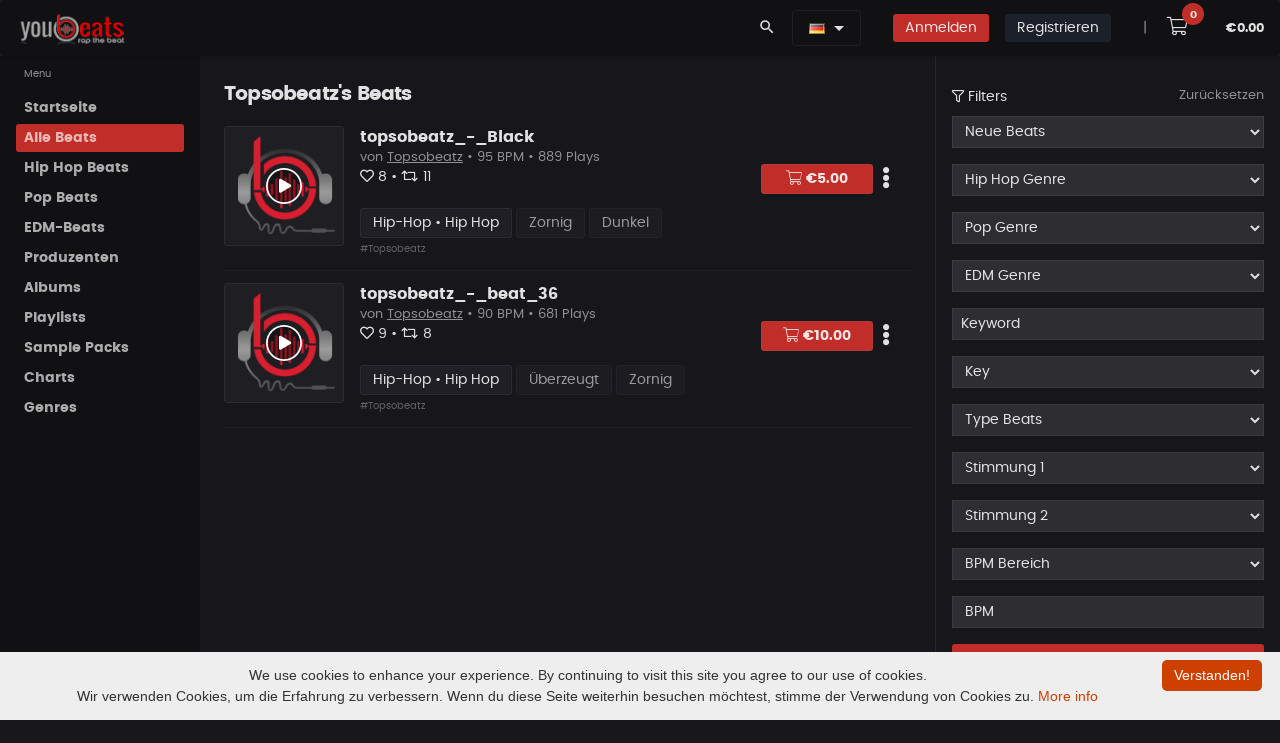

--- FILE ---
content_type: text/html; charset=UTF-8
request_url: https://www.youbeats.net/music/beats-list/usermusiclist.html?user_id=2825
body_size: 19548
content:


<!DOCTYPE html>
<html lang="de">
<head>
		<meta charset="UTF-8">
					
			        
        <!-- Google Tag Manager -->
        <script>(function(w,d,s,l,i){w[l]=w[l]||[];w[l].push({'gtm.start':
        new Date().getTime(),event:'gtm.js'});var f=d.getElementsByTagName(s)[0],
        j=d.createElement(s),dl=l!='dataLayer'?'&l='+l:'';j.async=true;j.src=
        'https://www.googletagmanager.com/gtm.js?id='+i+dl;f.parentNode.insertBefore(j,f);
        })(window,document,'script','dataLayer','GTM-WJJ5HMBG');</script>
        <!-- End Google Tag Manager -->
        		
		<meta name="viewport" content="width=device-width, initial-scale=1">

		
		<link rel="canonical" href="https://www.youbeats.net/music/members/beats-list/new-beats.html">
		<meta property="og:url" content="https://www.youbeats.net/music/members/beats-list/new-beats.html">

		<link rel="alternate" hreflang="de" href="https://www.youbeats.net/music/members/beats-list/new-beats.html">
		<link rel="alternate" hreflang="en-US" href="https://www.youbeats.net/music/members/beats-list/new-beats.html?lang=en_us">
		<link rel="alternate" hreflang="x-default" href="https://www.youbeats.net/music/members/beats-list/new-beats.html">
		
		<!-- SEO -->
		<title>Beats kaufen & verkaufen | Rap, Hip Hop & Trap Beats | Youbeats  | Youbeats.net</title>
		<meta name="description" content="Kaufe und verkaufe Rap, Hip-Hop & Trap Beats auf Youbeats. Entdecke neue Beats, exklusive Instrumentals und hochwertige Producer-Tracks." />
		<meta name="twitter:title" content="Beats kaufen & verkaufen | Rap, Hip Hop & Trap Beats | Youbeats">
		<meta property="og:site_name" content="Youbeats.net - Kaufe & Verkaufe Rap & Hip Hop Beats">
		<meta name="keywords" content="beats kaufen, beats verkaufen, rap beats, hip hop beats, trap beats, instrumentals, type beats, exklusive beats, producer beats">
		<meta property="og:title" content="Beats kaufen & verkaufen | Rap, Hip Hop & Trap Beats | Youbeats" />
		<meta property="og:description" content="Kaufe und verkaufe Rap, Hip-Hop & Trap Beats auf Youbeats. Entdecke neue Beats, exklusive Instrumentals und hochwertige Producer-Tracks." />
		<meta name="twitter:description" content="Kaufe und verkaufe Rap, Hip-Hop & Trap Beats auf Youbeats. Entdecke neue Beats, exklusive Instrumentals und hochwertige Producer-Tracks.">
		


		<meta name="ahrefs-site-verification" content="7e07feb8ceee1d4bc93cd6fe10fb90dcd841a348818c0d8f35c04b2d81ea4ec9">


				
		<meta property="og:image" content="https://www.youbeats.net/logos/youbeats_Final_IN_USE.png"/>
		<meta name="twitter:image" content="https://www.youbeats.net/logos/youbeats_Final_IN_USE.png">
		
		<meta property="og:image:width" content="840">
		<meta property="og:image:height" content="816">

		<meta name="twitter:card" content="summary">
		<meta name="twitter:site" content="@YOUBEATS_NET">
		<meta property="og:type" content="music.song" />

		
		
		<meta name="robots" content="index, follow, max-image-preview:large">
		
		


		<!-- IOS Touch Icons -->
		<link rel="apple-touch-icon" href="https://www.youbeats.net/design/templates/listen/theme/dist/assets/images/logos/touch-icon-iphone.png">
		<link rel="apple-touch-icon" sizes="152x152" href="https://www.youbeats.net/design/templates/listen/theme/dist/assets/images/logos/touch-icon-ipad.png">
		<link rel="apple-touch-icon" sizes="180x180" href="https://www.youbeats.net/design/templates/listen/theme/dist/assets/images/logos/touch-icon-iphone-retina.png">
		<link rel="apple-touch-icon" sizes="167x167" href="https://www.youbeats.net/design/templates/listen/theme/dist/assets/images/logos/touch-icon-ipad-retina.png">



		<link rel="apple-touch-icon" sizes="180x180" href="https://www.youbeats.net/design/templates/thunderbird/root/images/screen_brick/device_icons/apple-touch-icon.png?v=2.39">
		<link rel="icon" type="image/png" sizes="32x32" href="https://www.youbeats.net/design/templates/thunderbird/root/images/screen_brick/device_icons/favicon-32x32.png?v=2.39">
		<link rel="icon" type="image/png" sizes="16x16" href="https://www.youbeats.net/design/templates/thunderbird/root/images/screen_brick/device_icons/favicon-16x16.png?v=2.39">
		<link rel="manifest" href="https://www.youbeats.net/design/templates/thunderbird/root/images/screen_brick/device_icons/site.webmanifest?v=2.39">
		<link rel="mask-icon" href="https://www.youbeats.net/design/templates/thunderbird/root/images/screen_brick/device_icons/safari-pinned-tab.svg?v=2.39" color="#222222">
		<link rel="shortcut icon" href="https://www.youbeats.net/design/templates/thunderbird/root/images/screen_brick/device_icons/favicon.ico?v=2.39">
		<meta name="apple-mobile-web-app-title" content="youbeats">
		<meta name="application-name" content="youbeats">
		<meta name="msapplication-TileColor" content="#222222">
		<meta name="msapplication-TileImage" content="https://www.youbeats.net/design/templates/thunderbird/root/images/screen_brick/device_icons/mstile-144x144.png?v=2.39">
		<meta name="msapplication-config" content="https://www.youbeats.net/design/templates/thunderbird/root/images/screen_brick/device_icons/browserconfig.xml?v=2.39">
		<meta name="theme-color" content="#222222">



	<!-- style -->
	<link rel="stylesheet" media="screen and (min-width: 576px)" href="https://www.youbeats.net/design/templates/pulse/css/animate.css/animate.min.css?v=2.39" type="text/css" />
	<link rel="stylesheet" href="https://www.youbeats.net/design/templates/pulse/css/glyphicons/glyphicons.css?v=2.39" type="text/css" />
	<link rel="stylesheet" href="https://www.youbeats.net/design/templates/pulse/css/material-design-icons/material-design-icons.css?v=2.39" type="text/css" />
	<link rel="stylesheet" href="https://www.youbeats.net/design/templates/pulse/css/bootstrap/dist/css/bootstrap.min.css?v=2.39" type="text/css" />

	<!-- build:css https://www.youbeats.net/design/templates/pulse/css/styles/app.min.css -->
	<link rel="stylesheet" href="https://www.youbeats.net/design/templates/pulse/css/styles/app.css?v=2.39" type="text/css" />
	<link rel="stylesheet" href="https://www.youbeats.net/design/templates/pulse/css/styles/style.css?v=2.39" type="text/css" />
	<link rel="stylesheet" href="https://www.youbeats.net/design/templates/pulse/css/styles/style-plus.css?v=2.39" type="text/css" />
	<link rel="stylesheet" href="https://www.youbeats.net/design/templates/pulse/css/styles/font.css?v=2.39" type="text/css" />



	<link rel="stylesheet" href="https://www.youbeats.net/design/templates/pulse/libs/owl.carousel/dist/assets/owl.carousel.min.css?v=2.39" type="text/css" />
	<link rel="stylesheet" href="https://www.youbeats.net/design/templates/pulse/libs/owl.carousel/dist/assets/owl.theme.css?v=2.39" type="text/css" />
	<link rel="stylesheet" href="https://www.youbeats.net/design/templates/pulse/libs/mediaelement/build/mediaelementplayer.min.css?v=2.39" type="text/css" />
	<link rel="stylesheet" href="https://www.youbeats.net/design/templates/pulse/libs/mediaelement/build/mep.css?v=2.39" type="text/css" />

	<link rel="stylesheet" href="https://www.youbeats.net/design/templates/pulse/css/theme/danger.css?v=2.39" type="text/css" />


<link rel="stylesheet" href="https://www.youbeats.net/plugins/tooltipster/css/tooltipster.bundle.css?v=2.39">

	<!-- build:js https://www.youbeats.net/design/templates/pulse/scripts/app.min.js -->
	<!-- jQuery -->
	<script src="https://www.youbeats.net/design/templates/pulse/libs/jquery/dist/jquery.js?v=2.39"></script>
	<script type="text/javascript">
		var $Jq = jQuery.noConflict();
	</script>

	<!-- JSLanguageFile -->
	<script type="text/javascript">var JS_LANG = new Array();JS_LANG['talk_err_tip_compulsory'] = 'Erforderlich';</script>
	<!-- loadJsScriptVariables -->
                <script type="text/javascript">
                var LANG_LIKE						= 'Gefällt mir';
                var LANG_UNLIKE 					= 'Gefällt mir nicht mehr';
                var LANG_FEATURE					= 'Beat emfpehlen';
                var LANG_UNDO_FEATURE 				= 'Empfehlung rückgängig machen';
                var LANG_PLAYLIST_NOT_TWEETED		= 'Empfehlen';
                var LANG_PLAYLIST_TWEETED			= 'Empfehlung rückgängig machen';
                var LANG_PLAYLIST_FOLLOW 			= 'Folgen';
                var LANG_PLAYLIST_UNFOLLOW 			= 'Entfolgen';
                var LANG_PLAYLIST_LIKE				= 'Gefällt mir';
                var LANG_PLAYLIST_UNLIKE 			= 'Gefällt mir nicht mehr';
                var LANG_BEAT_NOT_FOLLOW			= 'Entfolgen';
                var LANG_BEAT_FOLLOW 				= 'Folgen';
                var LANG_PLAYLIST_NAME_ERROR		= 'Gebe einen Namen mit min. 3 Zeichen ein.';
                var LANG_PLAYLIST_CREATED			= 'Playlist erfolgreich erstellt!';
                var LANG_FOLLOW 					= 'Folgen';
                var LANG_UNFOLLOW 					= 'Entfolgen';
                var LANG_PLAYLIST_UPDATED 			= 'Playlist aktualisiert';
                var LANG_ALBUM_CREATED				= 'Album erstellt';
                var LANG_ALBUM_UPDATED				= 'Album aktualisiert';
                var LANG_ALBUM_DELETED				= 'Album gelöscht';
                var LANG_REPLIED					= 'Antwort hinzugefügt';
                var LANG_COMMENTED					= 'Kommentar hinzugefügt';
                var LANG_ERROR_COMMENT				= 'Kommentar ist leer. Gebe mindestens 1 Zeichen ein.';
                var LANG_ALBUM_FEATURE				= 'Empfehlen';
                var LANG_ALBUM_UNFEATURE			= 'Empfehlung rückgängig machen';
                var MSG_SEND			            = 'Deine Nachricht wurde versendet';
                var ERROR_SUBJECT			        = 'Der Betreff ist leer!';
                var ERROR_MSG			            = 'Deine Nachricht ist leer!';
                var LANG_CHOOSE_LICENSE			    = 'Lizenzauswahl';
                var LANG_ABOUTME_MIN_ERROR          = 'Es sollten mindestens 20 Zeichen sein';
								var LANG_UPDATED                    = 'Aktualisiert';
								var LANG_CONTRACT_EMPTY             = 'Darf nicht leer sein';
								var LANG_CONTRACT_SUX               = 'Deine Vertragsdaten wurden gespeichert';
								//var LANG_UPDATED                    = 'Aktualisiert';
								var LANG_NO_SEL               				= 'Kein Beat ausgewählt';
								var LANG_PL_DELETED               		= 'Deine Playlist wurde gelöscht';
								var LANG_AL_DELETED               		= 'Album gelöscht';
								var LANG_IN_CART               				= 'Im Warenkorb';
								var LANG_SK_DELETED               		= 'Dein Sample Pack wurde gelöscht';
								var LANG_BT_DELETED               		= 'Dein Beat wurde gelöscht';
								var LANG_SUBSCRIBE 										= 'Abonnieren';
								var LANG_UNSUBSCRIBE 									= 'Abo beenden';




                var LANG_STATUS_ERROR_MSG = 'Gebe nur alphanumerische Zeichen ein';
                var status_string_length = '10';
                var status_string_total_length = '10';
                var cfg_site_url = 'https://www.youbeats.net/';
                var LANG_LOADING = 'Laden';
                var LANG_OR = 'oder';
                var LANG_CLOSE = 'Schließen';
                var LANG_CANCEL = 'Abbrechen';
                var FLAG_SUCCESS = 'Abbrechen';
                var template_default = 'thunderbird';
                var stylesheet_screen_default = 'screen_brick';
                var LANG_NEW_STATUS = '~Neuer Status~';
                var LANG_SETTINGS = 'Einstellungen';
                var LANG_LOGOUT = 'Abmelden';
                var MY_PROFILE_URL = 'https://www.youbeats.net/members/myprofile.html';
                var LANG_MY_PROFILE = 'Mein Profil';
                var PROFILE_BASIC_URL = 'https://www.youbeats.net/members/profile/basic.html';
                var LANG_PROFILE_BASIC = 'Profil bearbeiten';
                var MY_VIDEOS_URL = '';
                var LANG_MY_VIDEOS = '';
                var LANG_JS_REQUIRED = 'Dies ist ein Pflichtfeld.';
                var LANG_JS_NUMBER = 'Bitte gebe eine gültige Zahl in diesem Feld ein.';
                var LANG_JS_DIGITS = 'Bitte verwende nur Zahlen in diesem Feld. Vermeide Leerzeichen oder andere Zeichen wie Punkte oder Kommata.';
                var LANG_JS_ALPHA = 'Bitte verwende nur Buchstaben (a-z) in diesem Feld.';
                var LANG_JS_ALPHANUM = 'Bitte verwende nur Buchstaben (a-z) oder Zahlen (0-9) in diesem Feld. Leerzeichen oder andere Zeichen sind nicht erlaubt.';
                var LANG_JS_DATE = 'Bitte gebe ein gültiges Datum ein.';
                var LANG_JS_EMAIL = 'Bitte gebe eine gültige E-Mail-Adresse an.';
                var LANG_JS_URL = 'Bitte gebe eine gültige URL ein.';
                var LANG_JS_DATEAU = 'Bitte verwende dieses Datumformat: TT / MM / JJJJ. Zum Beispiel 17/03/2006 für den 17. März 2006.';
                var LANG_JS_CURRENCY_DOLLAR = 'Bitte gebe einen gültige Betrag an.';
                var LANG_JS_SELECTION = 'Bitte treffe eine Auswahl';
                var LANG_JS_ONE_REQUIRED = 'Bitte wähle eine der oben genannten Optionen.';
                var LANG_JS_SUBSCRIBE = 'Abonnieren';
                var LANG_JS_UNSUBSCRIBE = 'Abo beenden';

                                var menu_channel_left_position = 0;
                var menu_channel_top_position = 53;
                var menu_more_left_position = 0;
                var menu_more_top_position = 53;
                var search_header_left_pos = -100;
                var search_header_top_pos = 36;
                var search_footer_left_pos = -75;
                var search_footer_top_pos = 27;
                            </script>
				
		<!-- SearchRelatedJs -->
    				<script type="text/javascript">
					var search_tag_text= 'Suche';
					function chooseSearchSelect(type, search_position)
						{
							var search_tag_text='Suche';
							tag_value=$('searchTags_'+search_position).value;
							tag_value = escape(tag_value);
							search_tag_text=escape(search_tag_text);
							if(search_tag_text==tag_value)
							    {
									$('searchTags_'+search_position).focus();
								  	return false;
								}
			  			   if(type == 'music')
										search_page_location = 'https://www.youbeats.net/music/beats-list/musicnew.html?tags='+tag_value;if(type == 'general')
										search_page_location = 'https://www.youbeats.net/memberslist.html?tags='+tag_value;if(search_page_location)
							   window.location = search_page_location;						}
				</script>
				
    <script type="text/javascript">
			var siteUserId		=		'0';
			var siteUrl			=		'https://www.youbeats.net/';
			var pageId			=		'musicList';
			var status_all		=		'';
			var show_shortcuts	=		'https://www.youbeats.net/myprofile.html***!!!***Mein Profil#*~*#https://www.youbeats.net/members/profile/basic.html***!!!***Profil bearbeiten';
	 </script>


	 <script type="text/javascript">
			statusSettingUrl = 			"https://www.youbeats.net/profile/settings.html";
			logoutUrl = 				"https://www.youbeats.net/logout.html";

				 </script>

	 <script type="text/javascript"	src="https://www.youbeats.net/js/memberStatus.js"></script>
	 <script type="text/javascript"	src="https://www.youbeats.net/js/online.js"></script>
				 <script type="text/javascript">
 	 onlineTimer = setInterval('logInUser()', 10000);
	 curStatus = '';
	 </script>





</head>
<body class="black" onLoad="logInUser();" onUnload="logOutUser()">
		
	
<script>
<noscript><iframe src="https://www.googletagmanager.com/ns.html?id=GTM-WJJ5HMBG"
height="0" width="0" style="display:none;visibility:hidden"></iframe></noscript>

</script>
	
<iframe name="facebook_logout" id="facebook_logout" style="display:none"></iframe>
<script type="text/javascript">
    window.name = "mycartwindow";
</script>
<script type="text/javascript">
    var music_ajax_page_loading = '<img alt="lade..." src="https://www.youbeats.net/music/design/templates/thunderbird/root/images/screen_brick/loader.gif" />';
    var music_site_url = 'https://www.youbeats.net/music/';
</script>
<script type="text/javascript" language="javascript">var play_songs_playlist_player_url = "https://www.youbeats.net/music/playSongsInPlaylist.php";
					  var play_soundkits_playlist_player_url = "https://www.youbeats.net/music/playSoundkitsInPlaylist.php";
					  var play_quickMix_url = "https://www.youbeats.net/music/playquickmix.html";
					  var create_album_url = "https://www.youbeats.net/music/members/createAlbum.php";
					  var view_cart_url = "https://www.youbeats.net/music/viewmusiccart.html";
					  var qucikmix_added_already = "Beat bereits im QuickMix";
					  var hidden_player_not_loaded = "Player nicht geladen, bitte warten..";
					  var volume_control_enabled_help_tip = "Verwende diesen zur Kontrolle der Lautstärke im Instant-Player";
					  var volume_control_disabled_help_tip = "Spiele Beats im Player ab, um die Lautstärkeregelung zu aktivieren ";
					  var quickMix_url = "https://www.youbeats.net/music/getMusicDetails.php?ajax_page=true&action=quickmix";
					  var save_volume_url = "https://www.youbeats.net/music/getMusicDetails.php?ajax_page=true&action=save_volume";
					  var LANG_VOLUME_MUTE = "Stumm";
					  var LANG_VOLUME_UNMUTE = "nicht Stumm";
					  //SETTING PLAYER VOLUME TO DEFAULT VALUE
					  playlist_player_volume = 100;
					  playlist_player_volume_mute_cur = 100;var volume_help_tip_top_pos = 23;var volume_help_tip_left_pos = -190;var volume_iframe_help_tip_top_pos = 36;var volume_iframe_help_tip_left_pos = -190;//Quick Mix JS ARRAYquickMixPopupWindow = eval();</script>



<div class="app dk" id="app">
	<!-- ############ LAYOUT START-->
	<!-- aside -->
	<div id="aside" class="app-aside modal fade nav-dropdown" style="top:55px;">
		<!-- fluid app aside -->
		<div class="left navside black dk" data-layout="column">
			<div class="navbar no-radius b-b hidden-lg-up">
				<a href="https://www.youbeats.net/" class="navbar-brand md">
				<img src="https://www.youbeats.net/logos/youbeats125.png" title="YouBeats" alt="YouBeats">
				<h2 class="hidden-folded inline hide">Kaufe und Verkaufe Beats</h2>
				</a>
			</div>
			<div data-flex class="hide-scroll">
				<nav class="scroll nav-stacked nav-active-primary">
					<ul class="nav" data-ui-nav>
						
<style>
  .active-m{
    border-bottom: 2px solid #fff;

  }
</style>



    <!-- link and dropdown -->
    <ul class="nav" data-ui-nav>
      <li class="nav-header hidden-folded">
          <span class="text-xs text-muted">Menu</span>
      </li>


                                            <li>
                <a href="https://www.youbeats.net/index.html" class="nav-link" id="menu_home" target="" title="Startseite">
                    <span class="nav-text">Startseite</span>
                </a>
            </li>
            




            
                              <li>
                <a href="https://www.youbeats.net/music/beats-list/random-beats.html" class="nav-link active" id="menu_alle_beats" target="" title="Alle Beats">
                    <span class="nav-text">Alle Beats</span>
                </a>
            </li>
            




            
                              <li>
                <a href="https://www.youbeats.net/music/beats-list/random-beats.html?cid=323" class="nav-link" id="menu_hip_hop_beats" target="" title="Hip Hop Beats">
                    <span class="nav-text">Hip Hop Beats</span>
                </a>
            </li>
            




            
                              <li>
                <a href="https://www.youbeats.net/music/beats-list/new-beats.html?cid=344" class="nav-link" id="menu_pop_beats" target="" title="Pop Beats">
                    <span class="nav-text">Pop Beats</span>
                </a>
            </li>
            




            
                              <li>
                <a href="https://www.youbeats.net/music/beats-list/new-beats.html?cid=350" class="nav-link" id="menu_edm-beats" target="" title="EDM-Beats">
                    <span class="nav-text">EDM-Beats</span>
                </a>
            </li>
            




            
                              <li>
                <a href="https://www.youbeats.net/music/producer-list/artistnew.html" class="nav-link" id="menu_produzenten" target="" title="Produzenten">
                    <span class="nav-text">Produzenten</span>
                </a>
            </li>
            




            
                              <li>
                <a href="https://www.youbeats.net/music/albumlist/albumlistnew.html" class="nav-link" id="menu_albums" target="" title="Albums">
                    <span class="nav-text">Albums</span>
                </a>
            </li>
            




            
                              <li>
                <a href="https://www.youbeats.net/music/playlist/new.html" class="nav-link" id="menu_playlists" target="" title="Playlists">
                    <span class="nav-text">Playlists</span>
                </a>
            </li>
            




            
                              <li>
                <a href="https://www.youbeats.net/music/sample-packs/new.html" class="nav-link" id="menu_sample_packs" target="" title="Sample Packs">
                    <span class="nav-text">Sample Packs</span>
                </a>
            </li>
            




            
                              <li>
                <a href="https://www.youbeats.net/music/charts.html" class="nav-link" id="menu_charts" target="" title="Charts">
                    <span class="nav-text">Charts</span>
                </a>
            </li>
            




            
                              <li>
                <a href="https://www.youbeats.net/music/genres.html" class="nav-link" id="menu_genres" target="" title="Genres">
                    <span class="nav-text">Genres</span>
                </a>
            </li>
            




            
        

        
       




    </ul>
    <!-- / link and dropdown -->


<!-- Mail Menu -->

					</ul>
				</nav>
			</div>

		</div>
	</div>
	<!-- / asie-->


	<!-- topbar -->
	<div class="app-header black lt box-shadow-z1 usr-indx">

        <div class="navbar top black dk b-b-no" data-pjax>
			<!-- navbar top -->
      <ul class="nav navbar-nav pull-left hidden-md-down">

        <a href="https://www.youbeats.net/" class="navbar-brand md">
        <img src="https://www.youbeats.net/logos/youbeats125.png" title="YouBeats" alt="YouBeats">
        <h3 class="hidden-folded inline hide">Beats for Sale and Buy Beats</h3>
        </a>
      </ul>

			<ul class="nav navbar-nav pull-right">



							        <li class="nav-item">
          <a class="nav-link" data-toggle="modal" data-target="#search-modal">
            <i class="material-icons">search</i>
          </a>
        </li>

        <li class="nav-item m-r">

            
<style>
	.w-drop {
	    min-width: 190px !important;
	}

	.mn-hei{
		line-height: 3.5rem;
	}

	.hei-corr{
		line-height: 1.4rem;
	}

</style>



<div class="dropdown inline mn-hei">
    <button class="btn black dk dropdown-toggle b-a" data-toggle="dropdown" aria-expanded="false">
																<a class="language" onClick="showHideLang()" title="Deutsch" alt="Deutsch"><img src="https://www.youbeats.net/design/css/flag_icon/de.gif"/></a>
						    </button>
    <div class="dropdown-menu dropdown-menu-scale pull-right black b-a w-drop" id="showhidelang">
			<ul id="langlist">
								
					<a class="dropdown-item hei-corr" href="https://www.youbeats.net/music/beats-list/usermusiclist.html?lang=en_us" title="English" alt="English"><img src="https://www.youbeats.net/design/css/flag_icon/en_us.gif" />&nbsp; English</a>
																
			</ul>
    </div>
  </div>


        </li>

        <li class="nav-item hidden-sm-up" style="margin-left: 0 !important;">
					<a class="nav-item m-t-sm-list btn btn-sm btn-icon rounded danger b-a" href="https://www.youbeats.net/login.html">
						<i class="fas fa-sign-in"></i>
					</a>
				</li>

				<li class="nav-item hidden-xs-down">
					<a class="nav-link" href="https://www.youbeats.net/login.html">
						<span class="btn btn-sm danger _500">Anmelden</span>
					</a>
				</li>
				
				        <li class="nav-item hidden-sm-up">
					<a class="nav-item m-t-sm-list btn btn-sm btn-icon rounded dark b-a" href="https://www.youbeats.net/login.html">
						<i class="fas fa-user-plus"></i>
					</a>
				</li>

				<li class="nav-item hidden-xs-down">
					<a class="nav-link" href="https://www.youbeats.net/signup.html">
						<span class="btn btn-sm dark _500 m-r">Registrieren</span>
                  	</a>
                </li>
				

<!--								<li class="nav-item">
					<a class="nav-link" href="https://www.youbeats.net/affiliateLogin.html">
						<span class="btn btn-sm info _500">
                       		Affiliate Anmeldung
						</span>
					</a>
				</li>
				-->

        <li class="nav-item text-muted m-l">
      		<a href="javascript:void(0);" class="nav-link">|</a>
      	</li>



				<li class="nav-item m-l-sm-i">
					<a class="nav-link" href="javascript:void(0)" onclick="viewCart();">
						<i class="fal fa-shopping-cart fa-lg btn btn-white p-a-md2 r-20x"></i>
						<sup class="badger cart-badge label label-cart rounded danger" id="crt_itm_ct">0</sup>
					</a>
				</li>

				<li class="nav-item no-margins">
					<span class="nav-link">
						<sup class="cart_amntt text-sm _600" id="cart_amnt">€0.00</sup>
					</span>
				</li>
			</ul>

						<!-- / navbar top -->
        </div>
    </div>
	<!-- / topbar -->

	<!-- content -->
	<div id="content" class="app-content white bg box-shadow-z2" role="main">
		<div class="app-header hidden-lg-up white lt box-shadow-z1">
			<div class="navbar">
				<!-- brand -->
				<a href="https://www.youbeats.net/" class="navbar-brand md">
				<img src="https://www.youbeats.net/logos/youbeats125.png" title="YouBeats" alt="YouBeats">
				<h1 class="hidden-folded inline hide">Beats for Sale</h1>
				</a>
				<!-- / brand -->
				<!-- nabar right -->
				<ul class="nav navbar-nav pull-right">
					<li class="nav-item">
						<!-- Open side - Naviation on mobile -->
						<a data-toggle="modal" data-target="#aside" class="nav-link">
						<i class="material-icons">menu</i>
						</a>
						<!-- / -->
					</li>
				</ul>
				<!-- / navbar right -->

			</div>
		</div>

    <!-- ############ SEARCH START -->
<div class="modal white lt fade" id="search-modal" data-backdrop="false">
	<a data-dismiss="modal" class="text-muted text-lg p-x modal-close-btn">&times;</a>
	<div class="row-col">
		<div class="p-a-lg h-v row-cell v-m">
			<div class="row">
				<div class="col-md-8 offset-md-2">

					<form name="formCommonSearch" id="formCommonSearch" method="post" action="https://www.youbeats.net/music/beats-list/musicnew.html?tags=" >
						<div class="input-group input-group-lg">

							<input type="text" class="form-control" name="tags" id="searchTags_header" value="" placeholder="Beat Tags, Beat Keywords" tabindex="1000" data-ui-target="#search-result">
							<span class="input-group-btn">
								<button class="btn b-a no-shadow white clsSearchModules" placeholder="" type="submit">Suche</button>
							</span>
						</div>
					</form>



					<div id="search-result" class="animated fadeIn">

						<div class="row">
							<div class="col-sm-6">
								<div class="row item-list item-list-sm item-list-by m-b">

                                    <div class="col-xs-12">
										<div class="item r" data-id="item-7" data-src="">
											<div class="item-media ">
												<a href="https://www.youbeats.net/music/listenmusic/30584/uliczny 188.html" class="item-media-content b-a" style="background-image: url('https://www.youbeats.net/files/musics/thumbnails/d82815d548d98ffL.webp');"></a>
											</div>
											<div class="item-info">
												<div class="item-title text-ellipsis">
													<a href="https://www.youbeats.net/music/listenmusic/30584/uliczny 188.html">ULICZNY 188</a>
												</div>
												<div class="item-author text-sm text-ellipsis ">
													<a href="https://www.youbeats.net/premierarena.html" class="text-muted">premierarena <i class="verified-col fas fa-badge-check"></i></a>
												</div>
												<div class="item-meta text-sm text-muted">
												</div>
											</div>
										</div>
									</div>
                                    <div class="col-xs-12">
										<div class="item r" data-id="item-7" data-src="">
											<div class="item-media ">
												<a href="https://www.youbeats.net/music/listenmusic/30583/donat forget.html" class="item-media-content b-a" style="background-image: url('https://www.youbeats.net/files/musics/thumbnails/9ad2f925a32643fL.webp');"></a>
											</div>
											<div class="item-info">
												<div class="item-title text-ellipsis">
													<a href="https://www.youbeats.net/music/listenmusic/30583/donat forget.html">DON´T FORGET</a>
												</div>
												<div class="item-author text-sm text-ellipsis ">
													<a href="https://www.youbeats.net/Albobeatz419.html" class="text-muted">Albobeatz419 <i class="verified-col fas fa-badge-check"></i></a>
												</div>
												<div class="item-meta text-sm text-muted">
												</div>
											</div>
										</div>
									</div>
                                    <div class="col-xs-12">
										<div class="item r" data-id="item-7" data-src="">
											<div class="item-media ">
												<a href="https://www.youbeats.net/music/listenmusic/30582/dankbar - metrickz type beat - piano instrumental.html" class="item-media-content b-a" style="background-image: url('https://www.youbeats.net/files/musics/thumbnails/feccf7d1ccb03f3L.webp');"></a>
											</div>
											<div class="item-info">
												<div class="item-title text-ellipsis">
													<a href="https://www.youbeats.net/music/listenmusic/30582/dankbar - metrickz type beat - piano instrumental.html">DANKBAR - Metrickz Type Beat - Piano Instrumental</a>
												</div>
												<div class="item-author text-sm text-ellipsis ">
													<a href="https://www.youbeats.net/Falkeproduction.html" class="text-muted">Falkeproduction </a>
												</div>
												<div class="item-meta text-sm text-muted">
												</div>
											</div>
										</div>
									</div>
                                    <div class="col-xs-12">
										<div class="item r" data-id="item-7" data-src="">
											<div class="item-media ">
												<a href="https://www.youbeats.net/music/listenmusic/30581/mondschein - metrickz type beat.html" class="item-media-content b-a" style="background-image: url('https://www.youbeats.net/files/musics/thumbnails/4612cc4ffdf8a7dL.webp');"></a>
											</div>
											<div class="item-info">
												<div class="item-title text-ellipsis">
													<a href="https://www.youbeats.net/music/listenmusic/30581/mondschein - metrickz type beat.html">MONDSCHEIN - Metrickz Type Beat</a>
												</div>
												<div class="item-author text-sm text-ellipsis ">
													<a href="https://www.youbeats.net/Falkeproduction.html" class="text-muted">Falkeproduction </a>
												</div>
												<div class="item-meta text-sm text-muted">
												</div>
											</div>
										</div>
									</div>
                                    <div class="col-xs-12">
										<div class="item r" data-id="item-7" data-src="">
											<div class="item-media ">
												<a href="https://www.youbeats.net/music/listenmusic/30580/aus eigener kraft - metrickz type beat.html" class="item-media-content b-a" style="background-image: url('https://www.youbeats.net/files/musics/thumbnails/607f81b73375b61L.webp');"></a>
											</div>
											<div class="item-info">
												<div class="item-title text-ellipsis">
													<a href="https://www.youbeats.net/music/listenmusic/30580/aus eigener kraft - metrickz type beat.html">AUS EIGENER KRAFT - Metrickz Type Beat</a>
												</div>
												<div class="item-author text-sm text-ellipsis ">
													<a href="https://www.youbeats.net/Falkeproduction.html" class="text-muted">Falkeproduction </a>
												</div>
												<div class="item-meta text-sm text-muted">
												</div>
											</div>
										</div>
									</div>
                                    <div class="col-xs-12">
										<div class="item r" data-id="item-7" data-src="">
											<div class="item-media ">
												<a href="https://www.youbeats.net/music/listenmusic/30579/kommst and gehst.html" class="item-media-content b-a" style="background-image: url('https://www.youbeats.net/files/musics/thumbnails/918b71f2ac42210L.webp');"></a>
											</div>
											<div class="item-info">
												<div class="item-title text-ellipsis">
													<a href="https://www.youbeats.net/music/listenmusic/30579/kommst and gehst.html">Kommst &amp; Gehst</a>
												</div>
												<div class="item-author text-sm text-ellipsis ">
													<a href="https://www.youbeats.net/GiztaMusic.html" class="text-muted">GiztaMusic </a>
												</div>
												<div class="item-meta text-sm text-muted">
												</div>
											</div>
										</div>
									</div>
                  
								</div>
							</div>

							<div class="col-sm-6">
								<div class="row item-list item-list-sm item-list-by m-b">

                  									<div class="col-xs-12">
										<div class="item">
											<div class="item-media rounded ">
												<a href="https://www.youbeats.net/Bouncefactory.html" class="item-media-content" style="background-image: url('https://www.youbeats.net/files/user_profile_avatar/2971L.png');"></a>
											</div>
											<div class="item-info ">
												<div class="item-title text-ellipsis">
													<a href="https://www.youbeats.net/Bouncefactory.html">Bouncefactory </a>
													<div class="text-sm text-muted">30 Beats</div>
												</div>
											</div>
										</div>
									</div>
                  									<div class="col-xs-12">
										<div class="item">
											<div class="item-media rounded ">
												<a href="https://www.youbeats.net/b3ATz2kiLL.html" class="item-media-content" style="background-image: url('https://www.youbeats.net/files/user_profile_avatar/1541L.webp');"></a>
											</div>
											<div class="item-info ">
												<div class="item-title text-ellipsis">
													<a href="https://www.youbeats.net/b3ATz2kiLL.html">b3ATz2kiLL <i class="verified-col fas fa-badge-check"></i></a>
													<div class="text-sm text-muted">76 Beats</div>
												</div>
											</div>
										</div>
									</div>
                  									<div class="col-xs-12">
										<div class="item">
											<div class="item-media rounded ">
												<a href="https://www.youbeats.net/FreiDenker26.html" class="item-media-content" style="background-image: url('https://www.youbeats.net/files/user_profile_avatar/3033L.webp');"></a>
											</div>
											<div class="item-info ">
												<div class="item-title text-ellipsis">
													<a href="https://www.youbeats.net/FreiDenker26.html">FreiDenker26 </a>
													<div class="text-sm text-muted">11 Beats</div>
												</div>
											</div>
										</div>
									</div>
                  									<div class="col-xs-12">
										<div class="item">
											<div class="item-media rounded ">
												<a href="https://www.youbeats.net/RedCarpetBeatz.html" class="item-media-content" style="background-image: url('https://www.youbeats.net/files/user_profile_avatar/4230L.jpg');"></a>
											</div>
											<div class="item-info ">
												<div class="item-title text-ellipsis">
													<a href="https://www.youbeats.net/RedCarpetBeatz.html">RedCarpetBeatz </a>
													<div class="text-sm text-muted">6 Beats</div>
												</div>
											</div>
										</div>
									</div>
                  									<div class="col-xs-12">
										<div class="item">
											<div class="item-media rounded ">
												<a href="https://www.youbeats.net/unikatbeats.html" class="item-media-content" style="background-image: url('https://www.youbeats.net/files/user_profile_avatar/1328L.webp');"></a>
											</div>
											<div class="item-info ">
												<div class="item-title text-ellipsis">
													<a href="https://www.youbeats.net/unikatbeats.html">unikatbeats </a>
													<div class="text-sm text-muted">66 Beats</div>
												</div>
											</div>
										</div>
									</div>
                  									<div class="col-xs-12">
										<div class="item">
											<div class="item-media rounded ">
												<a href="https://www.youbeats.net/Produza.html" class="item-media-content" style="background-image: url('https://www.youbeats.net/files/user_profile_avatar/202L.webp');"></a>
											</div>
											<div class="item-info ">
												<div class="item-title text-ellipsis">
													<a href="https://www.youbeats.net/Produza.html">Produza </a>
													<div class="text-sm text-muted">60 Beats</div>
												</div>
											</div>
										</div>
									</div>
                  								</div>
							</div>
						</div>
					</div>
					<div id="top-search" class="btn-groups">
						<strong class="text-muted">Meist gesucht: </strong>
                          <a href="https://www.youbeats.net/music/beats-list/musicnew.html?tags=fröhlich" class="btn btn-xs white">fröhlich</a></span>
                          <a href="https://www.youbeats.net/music/beats-list/musicnew.html?tags=beat" class="btn btn-xs white">beat</a></span>
                          <a href="https://www.youbeats.net/music/beats-list/musicnew.html?tags=türkisch" class="btn btn-xs white">türkisch</a></span>
                          <a href="https://www.youbeats.net/music/beats-list/musicnew.html?tags=verrückt" class="btn btn-xs white">verrückt</a></span>
                          <a href="https://www.youbeats.net/music/beats-list/musicnew.html?tags=schöner" class="btn btn-xs white">schöner</a></span>
                          <a href="https://www.youbeats.net/music/beats-list/musicnew.html?tags=wütend" class="btn btn-xs white">wütend</a></span>
                          <a href="https://www.youbeats.net/music/beats-list/musicnew.html?tags=90´s" class="btn btn-xs white">90´s</a></span>
                          <a href="https://www.youbeats.net/music/beats-list/musicnew.html?tags=Rap" class="btn btn-xs white">Rap</a></span>
                          <a href="https://www.youbeats.net/music/beats-list/musicnew.html?tags=straße" class="btn btn-xs white">straße</a></span>
                          <a href="https://www.youbeats.net/music/beats-list/musicnew.html?tags=Straße" class="btn btn-xs white">Straße</a></span>
                          <a href="https://www.youbeats.net/music/beats-list/musicnew.html?tags=sad" class="btn btn-xs white">sad</a></span>
                          <a href="https://www.youbeats.net/music/beats-list/musicnew.html?tags=Glücklich" class="btn btn-xs white">Glücklich</a></span>
                          <a href="https://www.youbeats.net/music/beats-list/musicnew.html?tags=Gefühlvoll" class="btn btn-xs white">Gefühlvoll</a></span>
                          <a href="https://www.youbeats.net/music/beats-list/musicnew.html?tags=Böse" class="btn btn-xs white">Böse</a></span>
                          <a href="https://www.youbeats.net/music/beats-list/musicnew.html?tags=Flöte" class="btn btn-xs white">Flöte</a></span>
                          <a href="https://www.youbeats.net/music/beats-list/musicnew.html?tags=dark" class="btn btn-xs white">dark</a></span>
                          <a href="https://www.youbeats.net/music/beats-list/musicnew.html?tags=premierarena" class="btn btn-xs white">premierarena</a></span>
                          <a href="https://www.youbeats.net/music/beats-list/musicnew.html?tags=boom" class="btn btn-xs white">boom</a></span>
                          <a href="https://www.youbeats.net/music/beats-list/musicnew.html?tags=hard" class="btn btn-xs white">hard</a></span>
                          <a href="https://www.youbeats.net/music/beats-list/musicnew.html?tags=TRAP" class="btn btn-xs white">TRAP</a></span>
                          <a href="https://www.youbeats.net/music/beats-list/musicnew.html?tags=Hip" class="btn btn-xs white">Hip</a></span>
                          <a href="https://www.youbeats.net/music/beats-list/musicnew.html?tags=DJKÖDDI" class="btn btn-xs white">DJKÖDDI</a></span>
                          <a href="https://www.youbeats.net/music/beats-list/musicnew.html?tags=HipHop" class="btn btn-xs white">HipHop</a></span>
                          <a href="https://www.youbeats.net/music/beats-list/musicnew.html?tags=bap" class="btn btn-xs white">bap</a></span>
                          <a href="https://www.youbeats.net/music/beats-list/musicnew.html?tags=beat" class="btn btn-xs white">beat</a></span>
                          <a href="https://www.youbeats.net/music/beats-list/musicnew.html?tags=Beats" class="btn btn-xs white">Beats</a></span>
                          <a href="https://www.youbeats.net/music/beats-list/musicnew.html?tags=Shindy" class="btn btn-xs white">Shindy</a></span>
                          <a href="https://www.youbeats.net/music/beats-list/musicnew.html?tags=düster" class="btn btn-xs white">düster</a></span>
                          <a href="https://www.youbeats.net/music/beats-list/musicnew.html?tags=Hop" class="btn btn-xs white">Hop</a></span>
                          <a href="https://www.youbeats.net/music/beats-list/musicnew.html?tags=Gangsta" class="btn btn-xs white">Gangsta</a></span>
                          <a href="https://www.youbeats.net/music/beats-list/musicnew.html?tags=rap" class="btn btn-xs white">rap</a></span>
                          <a href="https://www.youbeats.net/music/beats-list/musicnew.html?tags=Piano" class="btn btn-xs white">Piano</a></span>
                          <a href="https://www.youbeats.net/music/beats-list/musicnew.html?tags=Instrumental" class="btn btn-xs white">Instrumental</a></span>
                          <a href="https://www.youbeats.net/music/beats-list/musicnew.html?tags=Oldschool" class="btn btn-xs white">Oldschool</a></span>
                          <a href="https://www.youbeats.net/music/beats-list/musicnew.html?tags=RnB" class="btn btn-xs white">RnB</a></span>
            
					</div>
				</div>
			</div>
		</div>
	</div>
</div>
<!-- ############ SEARCH END -->




		<div class="app-footer app-player grey bg open-side-playlist">
			<div class="playlist" style="width:100%"></div>
		</div>


		<div class="app-body" id="view">

   		<!--</div><!--app-body-->
	<!--</div><!--content-->
	<!--  / content-->
<!--</div><!--app dk--><script src="https://cdnjs.cloudflare.com/ajax/libs/jquery-validate/1.19.2/jquery.validate.min.js" ></script>


<script type="text/javascript" language="javascript">
total_musics_to_play = 2;
total_musics_ids_play_arr.push(15434);total_musics_ids_play_arr.push(15433);
var LANG_CHOOSE_LICENSE = 'Lizenzauswahl ';
var PRICE_UPDATED = '<b style="font-size:14px;" class="text-success">Aktualisierung erfolgreich</b> ';
var PRICE_FAILED = '<b style="font-size:14px;" class="text-danger">Aktualisierung fehlgeschlagen</b> ';
var PRICE_DECIMAL = '<b style="font-size:14px;" class="text-danger">Bitte gebe einen gültigen Dezimalwert getrennt durch . ein</b> ';
var MIN_PRICE = '<b style="font-size:14px;" class="text-danger">Der Mindestpreis für Standard Lease muss €4.99, für Professional Lease €9.99 und für Exklusiv €14.99 betragen. Willst du eine Lizenz nicht anbieten muss du 0 oder 0.00 eintragen.</b> ';
var PRICE_ONE_LICENSE = '<b style="font-size:14px;" class="text-danger">Gebe einen gültigen Preis für mindestens eine Lizenz ein</b> ';
var EX_PRICE_HIGH = '<b style="font-size:14px;" class="text-danger">Der Preis für Exklusiv muss größer als die der Professional Lease Lizenz sein oder du musst den Preis für Exklusive Lizenz erhöhen</b> ';
var EX_PRICE_HIGH_2 = '<b style="font-size:14px;" class="text-danger">Der Preis für Exklusiv muss größer als die der Standard Lease Lizenz sein oder du musst den Preis für Exklusive Lizenz erhöhen</b> ';
var PRO_PRICE_HIGH = '<b style="font-size:14px;" class="text-danger">Der Preis für Professional Lease Lizenz muss größer als die der Standard Lease Lizenz sein oder du musst den Preis für Professional Lease Lizenz erhöhen</b> ';
var MOOD = '<b style="font-size:14px;" class="text-danger">Bitte wähle die primäre Stimmungsbeschreibung aus.</b> ';


</script>
<script type="text/javascript" language="javascript" src="/js/AG_ajax_html.js"></script>
<script type="text/javascript" language="javascript">
	var block_arr = new Array('selMsgConfirm', 'selMsgConfirmMulti', 'selEditMusicComments', 'selMsgCartSuccess');
	var max_width_value = "400";
	var delLink_value;
</script>



<div id="sux-del15434" class="sticky-sux p-y text-success text-center _600 hide m-t b-a"></div>





<div id="sux-del15433" class="sticky-sux p-y text-success text-center _600 hide m-t b-a"></div>



<!-- ############ PAGE START-->
<div class="page-content">
	<div class="row-col">
		<div class="col-lg-9 b-r no-border-md">
			<div class="padding m-b-xlg-fix">

				<input type="hidden" name="advanceFromSubmission" value="1" />
								<input type="hidden" name="start" value="0" />
				<input type="hidden" name="album_id" value="" />
				<input type="hidden" name="cid" value="" />
				<input type="hidden" name="music_ext" value="" />
				<input type="hidden" name="music_master" value="" />
				<input type="hidden" name="music_exclusive" value="" />
				<input type="hidden" name="music_mixdown" value="" />
				<input type="hidden" name="total_purchases" value="" />
				<input type="hidden" name="music_bpm" value="" />
				<input type="hidden" name="tags" value="" />
				<input type="hidden" name="user_id" value="2825" />
				<input type="hidden" name="action_new" value="" />
				<input type="hidden" name="thumb" value="yes" />
				<input type="hidden" name="artist" value="" />
				<input type="hidden" name="music_language" value="" />
				<input type="hidden" name="run_length" value="" />
				<input type="hidden" name="music_album_name" value="" />
				<input type="hidden" name="added_within" value="" />
				<input type="hidden" name="advanceFromSubmission" value="" />
				<input type="hidden" name="view" value="" />
				<input type="hidden" name="music_title" value="" />
				<input type="hidden" name="artist_id" value="" />
				<input type="hidden" name="titles" value="" />
				<input type="hidden" name="mymusic" value="No" />
				<input type="hidden" name="myfavoritemusic" value="No" />
				<input type="hidden" name="music_mood_1" value="" />
				<input type="hidden" name="music_mood_2" value="" />
				<input type="hidden" name="beat_key" value="" />
				<input type="hidden" name="type_beat" value="" />



				<div class="row">
					<div class="col-xs-12 col-md-12">
						<div class="dropdown inline pull-left">
							<h5 class="m-t-xs hidden-xs-down"><a href="https://www.youbeats.net/Topsobeatz.html">Topsobeatz's</a> Beats</h5>
							<h6 class="m-t-xs hidden-sm-up"><a href="https://www.youbeats.net/Topsobeatz.html">Topsobeatz's</a> Beats</h6>
						</div>

					</div>
				</div>


				
				



<script>
jQuery(document).ready(function() {
    jQuery('#selMsgError').fadeIn().delay(5000).fadeOut(2500);
});

var cur_url = 'https://www.youbeats.net/music/beats-list/usermusiclist.html?user_id=2825';
var suxs_pp = 'https://www.youbeats.net/music/members/viewmusiccart.html?status=pp_success&paymentId';
var suxs_st = 'https://www.youbeats.net/music/members/viewmusiccart.html?status=ps_success&mo_id';


jQuery(document).ready(function() {

    if (cur_url.startsWith(suxs_pp) || cur_url.startsWith(suxs_st)) {
        jQuery('#selMsgSuccess').fadeIn().delay(55000).fadeOut(2500);

        window.setTimeout(function() {
            window.location.href = 'https://www.youbeats.net/music/members/listenertransactionlist.html';
        }, 5000);
        }
    else{
        jQuery('#selMsgSuccess').fadeIn().delay(5000).fadeOut(2500);
        }

});

</script>

				
				<div id="selMsgCartSuccess" class="clsPopupConfirmation" style="display:none;position:absolute;">
					<p id="selCartAlertSuccess"></p>
					<form name="msgCartFormSuccess" id="msgConfirmformMulti" method="post" action="https://www.youbeats.net/music/beats-list/usermusiclist.html?user_id=2825" autocomplete="off">
						<input type="button" class="clsSubmitButton" name="no" value="OK" tabindex="1005" onClick="return hideAllBlocks()" />
					</form>
				</div>
				<div id="selEditMusicComments" class="clsPopupConfirmation" style="display:none;position:absolute;"></div>




												
				<div class="row">
	<div class="col-sm-12">
			</div>
</div>								



				<!--DESKTOP-->
				<div class="row item-list">

					<a href="javascript:void(0);" id="anchor"></a>
																														
					
					<script type="application/ld+json">
					{
						"@context": "https://schema.org",
						"@type": ["Product", "MusicRecording"],
						"name": "topsobeatz_-_Black",
						"description": "",
						"url": "https://stage.youbeats.net/music/listenmusic/15434/topsobeatz_-_Black.html",
						"image": "https://stage.youbeats.net/files/musics/thumbnails/",
						"duration": "PT2M18S",
						"offers": [
							{
    "@type": "Offer",
    "priceCurrency": "EUR",
    "price": "5.00",
    "availability": "https://schema.org/InStock",
    "url": "https://stage.youbeats.net/music/listenmusic/15434/topsobeatz_-_Black.html",
    "name": "Standard Lease"
}
						],
						"byArtist": {
							"@type": "MusicGroup",
							"name": "Topsobeatz",
							"url": "https://stage.youbeats.net/Topsobeatz.html"
						}
					}
					</script>

					<div class="col-xs-12" id="beat15434">
						<div class="item r" data-id="15434" data-src="https://www.youbeats.net/files/trimed_musics/f98cdf173e85b63.mp3">
							<div class="item-media ">
								<a href="javascript:void(0);" class="item-media-content b-a" style="background-image: url('https://www.youbeats.net/music/design/templates/thunderbird/root/images/screen_brick/no_image/noImage_audio_T.webp');"></a>
								<div class="item-overlay center">
									<button class="btn-playpause">Play</button>
								</div>
							</div>


							<div class="item-info">
								<div class="item-title text-ellipsis text _600">
									<a href="https://www.youbeats.net/music/listenmusic/15434/topsobeatzBlack.html">topsobeatz_-_Black</a>
									
								</div>

								<div class="pull-right text-sm text-ellipsis m-r l-h-4x">

									

		<!-- Normal -->
	<a id="add_cart_15434" class="btn btn-sm sm-width danger _600 b-a hidden-xs-down" title="Lizenzen & Preise" href="javascript:void(0);" onclick="updateMusicsCartCount('15434',event)"><i class="fal fa-shopping-cart"></i> €5.00  </a>

	<!-- RUND -->
	<a id="add_cart_15434" class="xs-btn hidden-sm-up btn md-fab md-btn danger b-a mob-pr"  title="Lizenzen & Preise" href="javascript:void(0);" onclick="updateMusicsCartCount('15434',event)"><i class="fal fa-shopping-cart"></i>   </a>
	



									<a href="#" class="btn-more v-m hidden-xs-down l-h-0" data-toggle="dropdown" aria-expanded="false">
										<i class="fas fa-ellipsis-v dd-icn-size"></i>
									</a>

									<a class="fas fa-ellipsis-v dd-icn-size btn-dropdown-mob hidden-sm-up" href="javascript:void(0);" data-toggle="modal" data-target="#dropdownBottom15434" data-ms-id="15434"></a>

									<div class="dropdown-menu black dropdown-menu-scale pull-right b-a m-r dropdwn-corr keepopen l-h">

<a class="dropdown-item btn-favorite like keep-open" href="https://www.youbeats.net/login.html" data-id="15434">
	<i class="far fa-heart  fa-fw text-left beat" id="beat15434"></i>
	<span class="feature ">Gefällt mir</span>
</a>

<a class="dropdown-item btn-feature feat keep-open" href="https://www.youbeats.net/login.html" data-id="15434">
	<i class="far fa-retweet  fa-fw text-left" id="bt-feat15434"></i>
	<span class="feature ">Beat emfpehlen</span>
</a>

<a class="dropdown-item keep-open btn-share-beat" data-target="#share-modal-15434" data-toggle="modal" data-ui-toggle-class="zoom" data-ms-id=15434>
	<i class="fa fa-share-alt fa-fw text-left"></i> Beat teilen
</a>


<a class="dropdown-item" href="https://www.youbeats.net/music/listenmusic/15434/topsobeatzBlack.html#comments">
	<i class="far fa-comment-dots fa-fw text-left"></i> Kommentare
</a>
<div class="dropdown-divider"></div>






<a class="dropdown-item" href="https://www.youbeats.net/Topsobeatz.html">
	<i class="fas fa-user fa-fw text-left"></i> Zum Produzenten
</a>

<a class="dropdown-item" href="https://www.youbeats.net/music/listenmusic/15434/topsobeatzBlack.html">
	<i class="fas fa-music fa-fw text-left"></i> Zum Beat
</a>


</div>






								</div>



								<div class="item-author text-sm text-ellipsis text-muted hidden-xs-down">
									von
									<a class="userTooltip m-b text-u-l" href="javascript:void(0);" data-tooltip-content="#userTrigger2825">Topsobeatz</a>  • 95 BPM • 889 Plays
								</div>


								<div class="text-sm text-ellipsis text-muted hidden-sm-up">
									von
									<a class="m-b btn-tooltip-mob text-u-l " href="javascript:void(0);" data-toggle="modal" data-target="#userTriggerMob2825" data-user-id="2825">Topsobeatz</a>  • 95 BPM • 889 Plays
								</div>


								

<div class="hide-tltip">
<div class="box text-center" id="userTrigger2825">


	<div class="content row p-a-md ">
		<p><img src="https://www.youbeats.net/music/design/templates/thunderbird/root/images/screen_brick/no_image/noImage_audio_T.webp" alt="Topsobeatz" title="Topsobeatz" class="img-responsive cover-mode w-256 h-150 b-a"></p>
		<a href="https://www.youbeats.net/Topsobeatz.html" class="text-md block text-u-l">Topsobeatz  </a>
		<p><small class="u-c">  Germany</small></p>

		<div class="col-xs-4 m-b-md b-r">
			2.3k
			<div class="text-sm text-center text-muted">Plays</div>
		</div>

		<div class="col-xs-4 m-b-md b-r">
			<span id="pr_follow2825">16</span>
			<div class="text-sm text-center text-muted">Follower</div>

		</div>

		<div class="col-xs-4 m-b-md">
			<a href="https://www.youbeats.net/music/beats-list/usermusiclist.html?user_id=2825">
				2
				<div class="text-sm text-center text-muted">Beats</div>
			</a>
		</div>

	</div>

	<div class="row-fluid">
		<div class="col-xs-9 m-b prod-follow" data-id="2825">
			<a href="https://www.youbeats.net/login.html" class="_600 btn-follow-prod btn btn-block b-a danger"  title="Produzent Folgen">

			<i class="fas fa-user-plus"></i> <span>Folgen</span>
			</a>

		</div>

				<div class="col-xs-3 m-b subscribe" data-id="2825">
			<a href="https://www.youbeats.net/login.html" class="btn btn-icon btn-rounded btn-subscribe indigo b-a">
        <i class="far fa-bell" title="Abonnieren"></i>
      </a>
		</div>
		
	</div>




</div>
</div>	<!--if mobile bottom white b-b else hide-tltip-->





								<a class="btn-favorite like" href="https://www.youbeats.net/login.html" data-id="15434">
									<i class="far fa-heart  " id="beat15434" alt="Likes" title="Likes" ></i>
									<span class="feature  m-l-xxs" id="beat_like15434">8</span>
								</a> •

								<a class="btn-feature feat " href="https://www.youbeats.net/login.html" data-id="15434">
									<i class="far fa-retweet " id="bt-feat15434" alt="Vorgeschlagen" title="Vorgeschlagen"></i>
									<span style="font-family: Poppins;" class=" m-l-xxs" id="beat_retweets15434">11</span>
								</a>

								

<div class="hide-tltip">
<div class="box text-center" id="userTrigger2825">


	<div class="content row p-a-md ">
		<p><img src="https://www.youbeats.net/music/design/templates/thunderbird/root/images/screen_brick/no_image/noImage_audio_T.webp" alt="Topsobeatz" title="Topsobeatz" class="img-responsive cover-mode w-256 h-150 b-a"></p>
		<a href="https://www.youbeats.net/Topsobeatz.html" class="text-md block text-u-l">Topsobeatz  </a>
		<p><small class="u-c">  Germany</small></p>

		<div class="col-xs-4 m-b-md b-r">
			2.3k
			<div class="text-sm text-center text-muted">Plays</div>
		</div>

		<div class="col-xs-4 m-b-md b-r">
			<span id="pr_follow2825">16</span>
			<div class="text-sm text-center text-muted">Follower</div>

		</div>

		<div class="col-xs-4 m-b-md">
			<a href="https://www.youbeats.net/music/beats-list/usermusiclist.html?user_id=2825">
				2
				<div class="text-sm text-center text-muted">Beats</div>
			</a>
		</div>

	</div>

	<div class="row-fluid">
		<div class="col-xs-9 m-b prod-follow" data-id="2825">
			<a href="https://www.youbeats.net/login.html" class="_600 btn-follow-prod btn btn-block b-a danger"  title="Produzent Folgen">

			<i class="fas fa-user-plus"></i> <span>Folgen</span>
			</a>

		</div>

				<div class="col-xs-3 m-b subscribe" data-id="2825">
			<a href="https://www.youbeats.net/login.html" class="btn btn-icon btn-rounded btn-subscribe indigo b-a">
        <i class="far fa-bell" title="Abonnieren"></i>
      </a>
		</div>
		
	</div>




</div>
</div>	<!--if mobile bottom white b-b else hide-tltip-->




								<div class="item-author text-ellipsis _400 text-sm-name m-t-xs">
									<span class="text-muted">
										  </span>
								</div>

								<div class="item-meta text-ellipsis _400 text-sm-name m-t">
									<a href="https://www.youbeats.net/music/beats-list/musicnew.html?cid=323&sid=3" class="btn btn-sm white b-a">Hip-Hop • Hip Hop</a>
									<button class="btn btn-sm white b-a disabled">Zornig</button>
									<button class="btn btn-sm white b-a disabled">Dunkel</button>

									<div class="text-muted">
					          	<a class="text-muted text-xs" href="https://www.youbeats.net/music/beats-list/musicnew.html?tags=Topsobeatz" title="Topsobeatz">#Topsobeatz</a>


							  

							  					        </div>

									
								</div>
							</div>



						</div>
						<!--item r-->
					</div>
					<!--col-xs-12-->
																														
					
					<script type="application/ld+json">
					{
						"@context": "https://schema.org",
						"@type": ["Product", "MusicRecording"],
						"name": "topsobeatz_-_beat_36",
						"description": "",
						"url": "https://stage.youbeats.net/music/listenmusic/15433/topsobeatz_-_beat_36.html",
						"image": "https://stage.youbeats.net/files/musics/thumbnails/",
						"duration": "PT2M1S",
						"offers": [
							{
    "@type": "Offer",
    "priceCurrency": "EUR",
    "price": "10.00",
    "availability": "https://schema.org/InStock",
    "url": "https://stage.youbeats.net/music/listenmusic/15433/topsobeatz_-_beat_36.html",
    "name": "Standard Lease"
}
						],
						"byArtist": {
							"@type": "MusicGroup",
							"name": "Topsobeatz",
							"url": "https://stage.youbeats.net/Topsobeatz.html"
						}
					}
					</script>

					<div class="col-xs-12" id="beat15433">
						<div class="item r" data-id="15433" data-src="https://www.youbeats.net/files/trimed_musics/9f9e33df6bc99c8.mp3">
							<div class="item-media ">
								<a href="javascript:void(0);" class="item-media-content b-a" style="background-image: url('https://www.youbeats.net/music/design/templates/thunderbird/root/images/screen_brick/no_image/noImage_audio_T.webp');"></a>
								<div class="item-overlay center">
									<button class="btn-playpause">Play</button>
								</div>
							</div>


							<div class="item-info">
								<div class="item-title text-ellipsis text _600">
									<a href="https://www.youbeats.net/music/listenmusic/15433/topsobeatzbeat36.html">topsobeatz_-_beat_36</a>
									
								</div>

								<div class="pull-right text-sm text-ellipsis m-r l-h-4x">

									

		<!-- Normal -->
	<a id="add_cart_15433" class="btn btn-sm sm-width danger _600 b-a hidden-xs-down" title="Lizenzen & Preise" href="javascript:void(0);" onclick="updateMusicsCartCount('15433',event)"><i class="fal fa-shopping-cart"></i> €10.00  </a>

	<!-- RUND -->
	<a id="add_cart_15433" class="xs-btn hidden-sm-up btn md-fab md-btn danger b-a mob-pr"  title="Lizenzen & Preise" href="javascript:void(0);" onclick="updateMusicsCartCount('15433',event)"><i class="fal fa-shopping-cart"></i>   </a>
	



									<a href="#" class="btn-more v-m hidden-xs-down l-h-0" data-toggle="dropdown" aria-expanded="false">
										<i class="fas fa-ellipsis-v dd-icn-size"></i>
									</a>

									<a class="fas fa-ellipsis-v dd-icn-size btn-dropdown-mob hidden-sm-up" href="javascript:void(0);" data-toggle="modal" data-target="#dropdownBottom15433" data-ms-id="15433"></a>

									<div class="dropdown-menu black dropdown-menu-scale pull-right b-a m-r dropdwn-corr keepopen l-h">

<a class="dropdown-item btn-favorite like keep-open" href="https://www.youbeats.net/login.html" data-id="15433">
	<i class="far fa-heart  fa-fw text-left beat" id="beat15433"></i>
	<span class="feature ">Gefällt mir</span>
</a>

<a class="dropdown-item btn-feature feat keep-open" href="https://www.youbeats.net/login.html" data-id="15433">
	<i class="far fa-retweet  fa-fw text-left" id="bt-feat15433"></i>
	<span class="feature ">Beat emfpehlen</span>
</a>

<a class="dropdown-item keep-open btn-share-beat" data-target="#share-modal-15433" data-toggle="modal" data-ui-toggle-class="zoom" data-ms-id=15433>
	<i class="fa fa-share-alt fa-fw text-left"></i> Beat teilen
</a>


<a class="dropdown-item" href="https://www.youbeats.net/music/listenmusic/15433/topsobeatzbeat36.html#comments">
	<i class="far fa-comment-dots fa-fw text-left"></i> Kommentare
</a>
<div class="dropdown-divider"></div>






<a class="dropdown-item" href="https://www.youbeats.net/Topsobeatz.html">
	<i class="fas fa-user fa-fw text-left"></i> Zum Produzenten
</a>

<a class="dropdown-item" href="https://www.youbeats.net/music/listenmusic/15433/topsobeatzbeat36.html">
	<i class="fas fa-music fa-fw text-left"></i> Zum Beat
</a>


</div>






								</div>



								<div class="item-author text-sm text-ellipsis text-muted hidden-xs-down">
									von
									<a class="userTooltip m-b text-u-l" href="javascript:void(0);" data-tooltip-content="#userTrigger2825">Topsobeatz</a>  • 90 BPM • 681 Plays
								</div>


								<div class="text-sm text-ellipsis text-muted hidden-sm-up">
									von
									<a class="m-b btn-tooltip-mob text-u-l " href="javascript:void(0);" data-toggle="modal" data-target="#userTriggerMob2825" data-user-id="2825">Topsobeatz</a>  • 90 BPM • 681 Plays
								</div>


								

<div class="hide-tltip">
<div class="box text-center" id="userTrigger2825">


	<div class="content row p-a-md ">
		<p><img src="https://www.youbeats.net/music/design/templates/thunderbird/root/images/screen_brick/no_image/noImage_audio_T.webp" alt="Topsobeatz" title="Topsobeatz" class="img-responsive cover-mode w-256 h-150 b-a"></p>
		<a href="https://www.youbeats.net/Topsobeatz.html" class="text-md block text-u-l">Topsobeatz  </a>
		<p><small class="u-c">  Germany</small></p>

		<div class="col-xs-4 m-b-md b-r">
			2.3k
			<div class="text-sm text-center text-muted">Plays</div>
		</div>

		<div class="col-xs-4 m-b-md b-r">
			<span id="pr_follow2825">16</span>
			<div class="text-sm text-center text-muted">Follower</div>

		</div>

		<div class="col-xs-4 m-b-md">
			<a href="https://www.youbeats.net/music/beats-list/usermusiclist.html?user_id=2825">
				2
				<div class="text-sm text-center text-muted">Beats</div>
			</a>
		</div>

	</div>

	<div class="row-fluid">
		<div class="col-xs-9 m-b prod-follow" data-id="2825">
			<a href="https://www.youbeats.net/login.html" class="_600 btn-follow-prod btn btn-block b-a danger"  title="Produzent Folgen">

			<i class="fas fa-user-plus"></i> <span>Folgen</span>
			</a>

		</div>

				<div class="col-xs-3 m-b subscribe" data-id="2825">
			<a href="https://www.youbeats.net/login.html" class="btn btn-icon btn-rounded btn-subscribe indigo b-a">
        <i class="far fa-bell" title="Abonnieren"></i>
      </a>
		</div>
		
	</div>




</div>
</div>	<!--if mobile bottom white b-b else hide-tltip-->





								<a class="btn-favorite like" href="https://www.youbeats.net/login.html" data-id="15433">
									<i class="far fa-heart  " id="beat15433" alt="Likes" title="Likes" ></i>
									<span class="feature  m-l-xxs" id="beat_like15433">9</span>
								</a> •

								<a class="btn-feature feat " href="https://www.youbeats.net/login.html" data-id="15433">
									<i class="far fa-retweet " id="bt-feat15433" alt="Vorgeschlagen" title="Vorgeschlagen"></i>
									<span style="font-family: Poppins;" class=" m-l-xxs" id="beat_retweets15433">8</span>
								</a>

								

<div class="hide-tltip">
<div class="box text-center" id="userTrigger2825">


	<div class="content row p-a-md ">
		<p><img src="https://www.youbeats.net/music/design/templates/thunderbird/root/images/screen_brick/no_image/noImage_audio_T.webp" alt="Topsobeatz" title="Topsobeatz" class="img-responsive cover-mode w-256 h-150 b-a"></p>
		<a href="https://www.youbeats.net/Topsobeatz.html" class="text-md block text-u-l">Topsobeatz  </a>
		<p><small class="u-c">  Germany</small></p>

		<div class="col-xs-4 m-b-md b-r">
			2.3k
			<div class="text-sm text-center text-muted">Plays</div>
		</div>

		<div class="col-xs-4 m-b-md b-r">
			<span id="pr_follow2825">16</span>
			<div class="text-sm text-center text-muted">Follower</div>

		</div>

		<div class="col-xs-4 m-b-md">
			<a href="https://www.youbeats.net/music/beats-list/usermusiclist.html?user_id=2825">
				2
				<div class="text-sm text-center text-muted">Beats</div>
			</a>
		</div>

	</div>

	<div class="row-fluid">
		<div class="col-xs-9 m-b prod-follow" data-id="2825">
			<a href="https://www.youbeats.net/login.html" class="_600 btn-follow-prod btn btn-block b-a danger"  title="Produzent Folgen">

			<i class="fas fa-user-plus"></i> <span>Folgen</span>
			</a>

		</div>

				<div class="col-xs-3 m-b subscribe" data-id="2825">
			<a href="https://www.youbeats.net/login.html" class="btn btn-icon btn-rounded btn-subscribe indigo b-a">
        <i class="far fa-bell" title="Abonnieren"></i>
      </a>
		</div>
		
	</div>




</div>
</div>	<!--if mobile bottom white b-b else hide-tltip-->




								<div class="item-author text-ellipsis _400 text-sm-name m-t-xs">
									<span class="text-muted">
										  </span>
								</div>

								<div class="item-meta text-ellipsis _400 text-sm-name m-t">
									<a href="https://www.youbeats.net/music/beats-list/musicnew.html?cid=323&sid=3" class="btn btn-sm white b-a">Hip-Hop • Hip Hop</a>
									<button class="btn btn-sm white b-a disabled">Überzeugt</button>
									<button class="btn btn-sm white b-a disabled">Zornig</button>

									<div class="text-muted">
					          	<a class="text-muted text-xs" href="https://www.youbeats.net/music/beats-list/musicnew.html?tags=Topsobeatz" title="Topsobeatz">#Topsobeatz</a>


							  

							  					        </div>

									
								</div>
							</div>



						</div>
						<!--item r-->
					</div>
					<!--col-xs-12-->
																				
					
				</div>
				<!-- / DESKTOP-->


				<!--MOBILE-->





								
				<div class="row">
	<div class="col-sm-12">
			</div>
</div>				

			</div>
		</div>


		<!--SIDEBAR BEATS FILTER-->
		
		<div class="col-lg-3 w-xxl w-auto-md ">
      <div class="p-a filter-aside " data-ui-jp="stick_in_parent">
				
		
<!--Mobile-->
<div class="row">
	<div class="col-xs-12">

		 <form id="seachAdvancedFilter" name="seachAdvancedFilter" method="post" action="https://www.youbeats.net/music/beats-list/usermusiclist.html?user_id=2825">
			<input type="hidden" name="advanceFromSubmission" value="1"/>
							<input type="hidden" name="start" value="0" />
				<input type="hidden" name="album_id" value="" />
				<input type="hidden" name="cid" value="" />
				<input type="hidden" name="music_ext" value="" />
				<input type="hidden" name="music_master" value="" />
				<input type="hidden" name="music_exclusive" value="" />
				<input type="hidden" name="music_mixdown" value="" />
				<input type="hidden" name="total_purchases" value="" />
				<input type="hidden" name="music_bpm" value="" />
				<input type="hidden" name="tags" value="" />
				<input type="hidden" name="user_id" value="2825" />
				<input type="hidden" name="action_new" value="" />
				<input type="hidden" name="thumb" value="yes" />
				<input type="hidden" name="artist" value="" />
				<input type="hidden" name="music_language" value="" />
				<input type="hidden" name="run_length" value="" />
				<input type="hidden" name="music_album_name" value="" />
				<input type="hidden" name="added_within" value="" />
				<input type="hidden" name="advanceFromSubmission" value="" />
				<input type="hidden" name="view" value="" />
				<input type="hidden" name="music_title" value="" />
				<input type="hidden" name="artist_id" value="" />
				<input type="hidden" name="titles" value="" />
				<input type="hidden" name="mymusic" value="No" />
				<input type="hidden" name="myfavoritemusic" value="No" />
				<input type="hidden" name="music_mood_1" value="" />
				<input type="hidden" name="music_mood_2" value="" />
				<input type="hidden" name="beat_key" value="" />
				<input type="hidden" name="type_beat" value="" />


			<div class="m-t">
				<i class="far fa-filter fa-sm"></i> Filters
				<small class="pull-right text-muted"><a href="https://www.youbeats.net/music/beats-list/new-beats.html" title="Zurücksetzen">Zurücksetzen</a></small>
			</div>


			<div class="p-y-sm">
				<input type="hidden" name="default" id="default" value="Yes" />

				<select class="form-control form-control-sm" data-toggle="dropdown" name="select" onChange="loadUrl(this)">

					<option class=" " value="https://www.youbeats.net/music/beats-list/new-beats.html"
            			>Neue Beats</option>

					<option class="" value="https://www.youbeats.net/music/beats-list/bulk.html"
						>Zufällig mit Mengenrabatt</option>

					<option class=" " value="https://www.youbeats.net/music/beats-list/random-beats.html"
						>Zufällige Beats</option>

					<option class=" " value="https://www.youbeats.net/music/beats-list/standard.html"
						>Standard Lease</option>

					<option class=" " value="https://www.youbeats.net/music/beats-list/professional.html"
						>Professional Lease</option>


					<option class=" " value="https://www.youbeats.net/music/beats-list/premium.html"
						>Premium Lease</option>


					<option class=" " value="https://www.youbeats.net/music/beats-list/unlimited.html"
						>Unlimited Lease</option>

					<option class=" " value="https://www.youbeats.net/music/beats-list/exclusive.html"
						>Exklusiv</option>


				</select>

			</div>


						<div class="p-y-sm">
			<select name="music_sub_category_id" id="music_sub_category_id" class="form-control form-control-sm" onchange="if (this.value) window.location.href=this.value " >

				<option value="">Hip Hop Genre</option>

								<option value="musicnew.html?cid=323&sid=3"> Hip Hop <b>(4870 Beats)  </option>
										<option value="musicnew.html?cid=323&sid=321"> Trap <b>(2007 Beats)  </option>
										<option value="musicnew.html?cid=323&sid=4"> Rap <b>(1725 Beats)  </option>
										<option value="musicnew.html?cid=323&sid=289"> Gangsta <b>(484 Beats)  </option>
										<option value="musicnew.html?cid=323&sid=6"> RnB <b>(321 Beats)  </option>
										<option value="musicnew.html?cid=323&sid=7"> Old School <b>(302 Beats)  </option>
										<option value="musicnew.html?cid=323&sid=234"> Chill <b>(210 Beats)  </option>
										<option value="musicnew.html?cid=323&sid=16"> Beats mit Hook <b>(199 Beats)  </option>
										<option value="musicnew.html?cid=323&sid=239"> Party/Dance <b>(135 Beats)  </option>
										<option value="musicnew.html?cid=323&sid=8"> Reggae <b>(118 Beats)  </option>
										<option value="musicnew.html?cid=323&sid=231"> Electro <b>(85 Beats)  </option>
										<option value="musicnew.html?cid=323&sid=5"> Soul <b>(76 Beats)  </option>
										<option value="musicnew.html?cid=323&sid=230"> Dirty South <b>(44 Beats)  </option>
										<option value="musicnew.html?cid=323&sid=237"> Latin/Jazzy <b>(44 Beats)  </option>
										<option value="musicnew.html?cid=323&sid=276"> Crime <b>(32 Beats)  </option>
										<option value="musicnew.html?cid=323&sid=310"> Ethno <b>(31 Beats)  </option>
										<option value="musicnew.html?cid=323&sid=240"> Crossover <b>(25 Beats)  </option>
										<option value="musicnew.html?cid=323&sid=238"> World <b>(25 Beats)  </option>
										<option value="musicnew.html?cid=323&sid=236"> Alternative <b>(24 Beats)  </option>
										<option value="musicnew.html?cid=323&sid=233"> Crunk <b>(23 Beats)  </option>
										<option value="musicnew.html?cid=323&sid=274"> G-Funk <b>(14 Beats)  </option>
										<option value="musicnew.html?cid=323&sid=356"> None <b>(9 Beats)  </option>
										<option value="musicnew.html?cid=323&sid=229"> Minimal <b>(4 Beats)  </option>
					</select>
			</div>
			
						<div class="p-y-sm">
			<select name="music_sub_category_id" id="music_sub_category_id" class="form-control form-control-sm" onchange="if (this.value) window.location.href=this.value " >

				<option value="">Pop Genre</option>

								<option value="musicnew.html?cid=344&sid=345"> Mainstream <b>(472 Beats)  </option>
										<option value="musicnew.html?cid=344&sid=346"> Pop Acoustic <b>(191 Beats)  </option>
										<option value="musicnew.html?cid=344&sid=348"> K-Pop <b>(19 Beats)  </option>
										<option value="musicnew.html?cid=344&sid=358"> None <b>(18 Beats)  </option>
										<option value="musicnew.html?cid=344&sid=347"> Pop Ballad <b>(13 Beats)  </option>
										<option value="musicnew.html?cid=344&sid=349"> Tropcial House <b>(8 Beats)  </option>
					</select>
			</div>
			
						<div class="p-y-sm">
			<select name="music_sub_category_id" id="music_sub_category_id" class="form-control form-control-sm" onchange="if (this.value) window.location.href=this.value " >

				<option value="">EDM Genre</option>

								<option value="musicnew.html?cid=350&sid=351"> Mainstream Club <b>(72 Beats)  </option>
										<option value="musicnew.html?cid=350&sid=355"> None <b>(13 Beats)  </option>
										<option value="musicnew.html?cid=350&sid=352"> Dubstep <b>(12 Beats)  </option>
										<option value="musicnew.html?cid=350&sid=353"> Eurodance <b>(6 Beats)  </option>
										<option value="musicnew.html?cid=350&sid=354"> Urban Club <b>(6 Beats)  </option>
					</select>
			</div>
			

			<div class="p-y-sm">
				<input class="form-control form-control-sm b-a" type="text" name="music_tags" id="music_tags" value="Keyword" onblur="setOldValue('music_tags')"  onfocus="clearValue('music_tags')"/>
			</div>

			<div class="p-y-sm">
				<select class="form-control form-control-sm b-a" name="beat_key" id="beat_key">
					<option value="">Key</option>
					 <option value="2">A-flat minor</option>
<option value="3">A-flat major</option>
<option value="4">A minor</option>
<option value="5">A major</option>
<option value="6">A-sharp minor</option>
<option value="7">A-sharp major</option>
<option value="8">B-flat minor</option>
<option value="9">B-flat major</option>
<option value="10">B minor</option>
<option value="11">B major</option>
<option value="12">C-flat major</option>
<option value="13">C minor</option>
<option value="14">C major</option>
<option value="15">C-sharp minor</option>
<option value="16">C-sharp major</option>
<option value="17">D-flat major</option>
<option value="18">D minor</option>
<option value="19">D major</option>
<option value="20">D-sharp minor</option>
<option value="21">E-flat minor</option>
<option value="22">E-flat major</option>
<option value="23">E minor</option>
<option value="24">E major</option>
<option value="25">F minor</option>
<option value="26">F major</option>
<option value="27">F-sharp minor</option>
<option value="28">F-sharp major</option>
<option value="29">G-flat major</option>
<option value="30">G minor</option>
<option value="31">G major</option>
<option value="32">G-sharp minor</option>

				</select>
			</div>

			<div class="p-y-sm">
				<select class="form-control form-control-sm b-a" name="type_beat" id="type_beat">
					<option value="">Type Beats</option>
					<option value="1">Sido</option>
<option value="2">Bonez MC</option>
<option value="3">Kool Savas</option>
<option value="4">Apache 207</option>
<option value="5">Cro</option>
<option value="6">Bushido</option>
<option value="7">Kollegah</option>
<option value="8">Samra</option>
<option value="9">Azad</option>
<option value="10">Juju</option>
<option value="11">Fler</option>
<option value="12">Kontra K</option>
<option value="13">Farid Bang</option>
<option value="14">Samy Deluxe</option>
<option value="15">GZUZ</option>
<option value="16">KC Rebell</option>
<option value="17">Haftbefehl</option>
<option value="18">Summer Cem</option>
<option value="19">Eko Fresh</option>
<option value="20">Shirin David</option>
<option value="21">Shindy</option>
<option value="22">Mero</option>
<option value="23">Massiv</option>
<option value="24">Fard</option>
<option value="25">Mo Trip</option>
<option value="26">Bass Sultan Hengzt</option>
<option value="27">Loredana</option>
<option value="28">Katja Krasavice</option>
<option value="29">K.I.Z</option>
<option value="30">Marteria</option>
<option value="31">Casper</option>
<option value="32">Olexesh</option>
<option value="33">RAF Camora</option>
<option value="34">187 Strassenbande</option>
<option value="35">Eminem</option>
<option value="36">Kanye West</option>
<option value="37">Jay Z</option>
<option value="38">Lil Wayne</option>
<option value="39">Flo Rida</option>
<option value="40">Tupac</option>
<option value="41">50 Cent</option>
<option value="42">Snopp Dog</option>
<option value="43">The Notorous B.I.G</option>
<option value="44">Rihanna</option>
<option value="45">Taylor Swift</option>
<option value="46">Bruno Mars</option>
<option value="47">Lady Gaga</option>
<option value="48">Katy Perry</option>
<option value="49">Alicia Keys</option>
<option value="50">Shakira</option>
<option value="51">Justin Bieber</option>
<option value="52">Dr. Dre</option>
<option value="53">6Lack</option>
<option value="54">DJ Khaled</option>
<option value="55">Drake</option>
<option value="56">Ceza</option>
<option value="57">Juice Wrld</option>
<option value="58">Tyga</option>
<option value="59">Travis Scott</option>
<option value="60">Kurdo</option>
<option value="61">Wiz Khalifa</option>
<option value="62">UFO361</option>
<option value="63">Billie Eilish</option>
<option value="64">21 Savage</option>
<option value="65">XXXTentacion</option>
<option value="66">808 Mafia</option>
<option value="67">Luciano</option>
<option value="68">PA Sports</option>
<option value="69">Ariana Grande</option>
<option value="70">18 Karat</option>
<option value="71">Kitschkrieg</option>
<option value="72">Miley Cyrus</option>
<option value="73">Ed Sheeran</option>
<option value="74">Jason Derulo</option>
<option value="75">David Guetta</option>
<option value="76">Sia</option>
<option value="77">Nathan Evans</option>
<option value="78">Dua Lipa</option>
<option value="79">Cardi B</option>
<option value="80">Lil Wayne</option>
<option value="81">P. Diddy</option>
<option value="82">Megan the Stallion</option>
<option value="83">French Montana</option>
<option value="84">The Game</option>
<option value="85">Young Thug</option>
<option value="86">DaBaby</option>
<option value="87">The Weeknd</option>
<option value="88">Nicki Minaj</option>
<option value="89">Olivia Rodrigo</option>
<option value="90">Pop Smoke</option>
<option value="91">Machine Gun Kelly</option>
<option value="92">Harry Styles</option>
<option value="93">Lil Baby</option>
<option value="94">BTS</option>
<option value="95">Capital Bra</option>
<option value="96">Post Malone</option>
<option value="97">Three Six Mafia</option>
<option value="98">NF x Darci</option>

				</select>
			</div>

			<div class="p-y-sm">
				<select class="form-control form-control-sm b-a" name="music_mood_1" id="music_mood_1">
					<option value="">Stimmung 1</option>
					<option value="ACCOMP">Erfüllt</option>
<option value="ADORED">Angebetet</option>
<option value="ANNOYE">Genervt</option>
<option value="ANXIOU">Ängstlich</option>
<option value="ANGRYX">Zornig</option>
<option value="BOUNCY">Munter</option>
<option value="CALMXX">Ruhig</option>
<option value="SOULFU">Gefühlvoll</option>
<option value="CONDID">Überzeugt</option>
<option value="CRAZYX">Verrückt</option>
<option value="CRUNKX">Crunk</option>
<option value="DARKXX">Dunkel</option>
<option value="DEPRES">Deprimiert</option>
<option value="DETERM">Entschlossen</option>
<option value="DIRTYX">Dreckig</option>
<option value="DISAPP">Frustriert</option>
<option value="ECCENT">Exzentrisch</option>
<option value="ENERGE">Energisch</option>
<option value="ENRAGE">Wütend</option>
<option value="EPICXX">Episch</option>
<option value="EVILXX">Böse</option>
<option value="FLIRTY">Schäkernd</option>
<option value="RANTIC">Verzweifelt</option>
<option value="GIDDYX">Schwindlig</option>
<option value="GLOOMY">Düster</option>
<option value="GRATEF">Dankbar</option>
<option value="HAPPYX">Glücklich</option>
<option value="HYPERX">Hyper</option>
<option value="INSPIR">Inspirierend</option>
<option value="INTENS">Heftig</option>
<option value="LAZYXX">Träge</option>
<option value="LONELY">Einsam</option>
<option value="LOVEDX">Geliebt</option>
<option value="MELLOW">Weich</option>
<option value="PEACEF">Friedlich</option>
<option value="REBELL">Rebellisch</option>
<option value="RELAXE">Entspannt</option>
<option value="SADXXX">Traurig</option>
<option value="SCARED">Erschrocken</option>
<option value="SILLYX">Dumm</option>

				</select>
			</div>

			<div class="p-y-sm">
				<select class="form-control form-control-sm b-a" name="music_mood_2" id="music_mood_2">
					<option value="">Stimmung 2</option>
					<option value="ACCOMP">Erfüllt</option>
<option value="ADORED">Angebetet</option>
<option value="ANNOYE">Genervt</option>
<option value="ANXIOU">Ängstlich</option>
<option value="ANGRYX">Zornig</option>
<option value="BOUNCY">Munter</option>
<option value="CALMXX">Ruhig</option>
<option value="SOULFU">Gefühlvoll</option>
<option value="CONDID">Überzeugt</option>
<option value="CRAZYX">Verrückt</option>
<option value="CRUNKX">Crunk</option>
<option value="DARKXX">Dunkel</option>
<option value="DEPRES">Deprimiert</option>
<option value="DETERM">Entschlossen</option>
<option value="DIRTYX">Dreckig</option>
<option value="DISAPP">Frustriert</option>
<option value="ECCENT">Exzentrisch</option>
<option value="ENERGE">Energisch</option>
<option value="ENRAGE">Wütend</option>
<option value="EPICXX">Episch</option>
<option value="EVILXX">Böse</option>
<option value="FLIRTY">Schäkernd</option>
<option value="RANTIC">Verzweifelt</option>
<option value="GIDDYX">Schwindlig</option>
<option value="GLOOMY">Düster</option>
<option value="GRATEF">Dankbar</option>
<option value="HAPPYX">Glücklich</option>
<option value="HYPERX">Hyper</option>
<option value="INSPIR">Inspirierend</option>
<option value="INTENS">Heftig</option>
<option value="LAZYXX">Träge</option>
<option value="LONELY">Einsam</option>
<option value="LOVEDX">Geliebt</option>
<option value="MELLOW">Weich</option>
<option value="PEACEF">Friedlich</option>
<option value="REBELL">Rebellisch</option>
<option value="RELAXE">Entspannt</option>
<option value="SADXXX">Traurig</option>
<option value="SCARED">Erschrocken</option>
<option value="SILLYX">Dumm</option>

				</select>
			</div>


			<div class="p-y-sm">
				<select class="form-control form-control-sm b-a" name="bpm_within" id="bpm_within">
					<option value="">BPM Bereich</option>
					<option value="1">40-49</option>
<option value="2">50-59</option>
<option value="3">60-69</option>
<option value="4">70-79</option>
<option value="5">80-89</option>
<option value="6">90-99</option>
<option value="7">100-109</option>
<option value="8">110-119</option>
<option value="9">120-129</option>
<option value="10">130-139</option>
<option value="11">140-149</option>
<option value="12">150-159</option>
<option value="13">160-169</option>
<option value="14">170-179</option>
<option value="15">180></option>

				</select>
			</div>






			<div class="p-y-sm">
				<input class="form-control form-control-sm b-a" name="music_bpm" id="music_bpm" value=" BPM" onblur="setOldValue('music_bpm')"  onfocus="clearValue('music_bpm')" value="">
				</select>
			</div>

			<div class="p-y-sm">

				<button class="btn btn-sm danger btn-block" name="avd_search_de" id="avd_search_de"  onclick="document.seachAdvancedFilter.start.value = '0';" value="Suchen" />Suchen</button>

			</div>



		</form>
	</div>
</div>
<!-- / Desktop-->
		<br><br>
		
		<h6 class="text text-muted">Beats</h6>

<div class="row item-list item-list-md m-b-lg">
		<div class="col-xs-12">

	
					<script type="application/ld+json">
					{
						"@context": "https://schema.org",
						"@type": ["Product", "MusicRecording"],
						"name": "Hiphop beat (deep)",
						"description": "",
						"url": "https://stage.youbeats.net/music/listenmusic/24421/Hiphop+beat+%28deep%29.html",
						"image": "https://stage.youbeats.net/files/musics/thumbnails/webp",
						"duration": "PT2M1S",
						"offers": [
							{
    "@type": "Offer",
    "priceCurrency": "EUR",
    "price": "100.00",
    "availability": "https://schema.org/InStock",
    "url": "https://stage.youbeats.net/music/listenmusic/24421/Hiphop+beat+%28deep%29.html",
    "name": "Professional Lease"
},
{
    "@type": "Offer",
    "priceCurrency": "EUR",
    "price": "5,000.00",
    "availability": "https://schema.org/InStock",
    "url": "https://stage.youbeats.net/music/listenmusic/24421/Hiphop+beat+%28deep%29.html",
    "name": "Premium Lease"
},
{
    "@type": "Offer",
    "priceCurrency": "EUR",
    "price": "50.00",
    "availability": "https://schema.org/InStock",
    "url": "https://stage.youbeats.net/music/listenmusic/24421/Hiphop+beat+%28deep%29.html",
    "name": "Unlimited Lease"
},
{
    "@type": "Offer",
    "priceCurrency": "EUR",
    "price": "100.00",
    "availability": "https://schema.org/InStock",
    "url": "https://stage.youbeats.net/music/listenmusic/24421/Hiphop+beat+%28deep%29.html",
    "name": "Exklusiv"
}
						],
						"byArtist": {
							"@type": "MusicGroup",
							"name": "PLATONBEATZ",
							"url": "https://stage.youbeats.net/PLATONBEATZ.html"
						}
					}
					</script>

		<div class="item r" data-id="24421" data-src="https://www.youbeats.net/files/trimed_musics/9e0201b99ba8553.mp3">
			<div class="item-media">
				<a href="javascript:void(0)" class="item-media-content" style="background-image: url('https://www.youbeats.net/files/musics/thumbnails/f1ab4591a72bfcaL.webp');"></a>
				<div class="item-overlay center">
					<button class="btn-playpause">Play</button>
				</div>
			</div>

			<div class="item-info">
				<div class="item-title text-ellipsis">
					<a href="https://www.youbeats.net/music/listenmusic/24421/Hiphop-beat-deep.html">
						Hiphop beat (deep)
					</a>
				</div>
				<div class="item-author text-sm text-ellipsis text-muted">
					<a href="https://www.youbeats.net/PLATONBEATZ.html">PLATONBEATZ</a>  • 98 BPM
				</div>

				<div class="item-author text-sm text-ellipsis ">
					<div class="text-muted">
						

<!-- Normal -->
<a id="add_cart_24421" class="text-danger _500" title="Lizenzen & Preise" href="javascript:void(0)" onclick="updateMusicsCartCount('24421',event)"><i class="fal fa-shopping-cart"></i> €100.00+ </a>


					</div>
				</div>

			</div>
		</div>
	</div>

		<div class="col-xs-12">

	
					<script type="application/ld+json">
					{
						"@context": "https://schema.org",
						"@type": ["Product", "MusicRecording"],
						"name": "✪ ABYSS ✪",
						"description": "",
						"url": "https://stage.youbeats.net/music/listenmusic/28988/%E2%9C%AA+ABYSS+%E2%9C%AA.html",
						"image": "https://stage.youbeats.net/files/musics/thumbnails/webp",
						"duration": "PT3M39S",
						"offers": [
							{
    "@type": "Offer",
    "priceCurrency": "EUR",
    "price": "10.00",
    "availability": "https://schema.org/InStock",
    "url": "https://stage.youbeats.net/music/listenmusic/28988/%E2%9C%AA+ABYSS+%E2%9C%AA.html",
    "name": "Standard Lease"
},
{
    "@type": "Offer",
    "priceCurrency": "EUR",
    "price": "20.00",
    "availability": "https://schema.org/InStock",
    "url": "https://stage.youbeats.net/music/listenmusic/28988/%E2%9C%AA+ABYSS+%E2%9C%AA.html",
    "name": "Professional Lease"
},
{
    "@type": "Offer",
    "priceCurrency": "EUR",
    "price": "30.00",
    "availability": "https://schema.org/InStock",
    "url": "https://stage.youbeats.net/music/listenmusic/28988/%E2%9C%AA+ABYSS+%E2%9C%AA.html",
    "name": "Premium Lease"
},
{
    "@type": "Offer",
    "priceCurrency": "EUR",
    "price": "40.00",
    "availability": "https://schema.org/InStock",
    "url": "https://stage.youbeats.net/music/listenmusic/28988/%E2%9C%AA+ABYSS+%E2%9C%AA.html",
    "name": "Unlimited Lease"
}
						],
						"byArtist": {
							"@type": "MusicGroup",
							"name": "premierarena",
							"url": "https://stage.youbeats.net/premierarena.html"
						}
					}
					</script>

		<div class="item r" data-id="28988" data-src="https://www.youbeats.net/files/trimed_musics/026499f78b82cc0.mp3">
			<div class="item-media">
				<a href="javascript:void(0)" class="item-media-content" style="background-image: url('https://www.youbeats.net/files/musics/thumbnails/a0d26bf79de52c1L.webp');"></a>
				<div class="item-overlay center">
					<button class="btn-playpause">Play</button>
				</div>
			</div>

			<div class="item-info">
				<div class="item-title text-ellipsis">
					<a href="https://www.youbeats.net/music/listenmusic/28988/-ABYSS-.html">
						✪ ABYSS ✪
					</a>
				</div>
				<div class="item-author text-sm text-ellipsis text-muted">
					<a href="https://www.youbeats.net/premierarena.html">Premierarena</a> <i class="verified-col fas fa-badge-check"></i> • 85 BPM
				</div>

				<div class="item-author text-sm text-ellipsis ">
					<div class="text-muted">
						

<!-- Normal -->
<a id="add_cart_28988" class="text-danger _500" title="Lizenzen & Preise" href="javascript:void(0)" onclick="updateMusicsCartCount('28988',event)"><i class="fal fa-shopping-cart"></i> €10.00+ </a>


					</div>
				</div>

			</div>
		</div>
	</div>

		<div class="col-xs-12">

	
					<script type="application/ld+json">
					{
						"@context": "https://schema.org",
						"@type": ["Product", "MusicRecording"],
						"name": "Aftermath",
						"description": "",
						"url": "https://stage.youbeats.net/music/listenmusic/25337/Aftermath.html",
						"image": "https://stage.youbeats.net/files/musics/thumbnails/",
						"duration": "PT2M12S",
						"offers": [
							{
    "@type": "Offer",
    "priceCurrency": "EUR",
    "price": "19.99",
    "availability": "https://schema.org/InStock",
    "url": "https://stage.youbeats.net/music/listenmusic/25337/Aftermath.html",
    "name": "Standard Lease"
}
						],
						"byArtist": {
							"@type": "MusicGroup",
							"name": "DaverRaver",
							"url": "https://stage.youbeats.net/DaverRaver.html"
						}
					}
					</script>

		<div class="item r" data-id="25337" data-src="https://www.youbeats.net/files/trimed_musics/5558cbf4cbc5b86.mp3">
			<div class="item-media">
				<a href="javascript:void(0)" class="item-media-content" style="background-image: url('https://www.youbeats.net/music/design/templates/thunderbird/root/images/screen_brick/no_image/noImage_audio_T.webp');"></a>
				<div class="item-overlay center">
					<button class="btn-playpause">Play</button>
				</div>
			</div>

			<div class="item-info">
				<div class="item-title text-ellipsis">
					<a href="https://www.youbeats.net/music/listenmusic/25337/Aftermath.html">
						Aftermath
					</a>
				</div>
				<div class="item-author text-sm text-ellipsis text-muted">
					<a href="https://www.youbeats.net/DaverRaver.html">DaverRaver</a>  • 95 BPM
				</div>

				<div class="item-author text-sm text-ellipsis ">
					<div class="text-muted">
						

<!-- Normal -->
<a id="add_cart_25337" class="text-danger _500" title="Lizenzen & Preise" href="javascript:void(0)" onclick="updateMusicsCartCount('25337',event)"><i class="fal fa-shopping-cart"></i> €19.99  </a>


					</div>
				</div>

			</div>
		</div>
	</div>

		<div class="col-xs-12">

	
					<script type="application/ld+json">
					{
						"@context": "https://schema.org",
						"@type": ["Product", "MusicRecording"],
						"name": "Hip Hop Musik Instrumental",
						"description": "",
						"url": "https://stage.youbeats.net/music/listenmusic/8707/Hip+Hop+Musik+Instrumental.html",
						"image": "https://stage.youbeats.net/files/musics/thumbnails/",
						"duration": "PT3M13S",
						"offers": [
							{
    "@type": "Offer",
    "priceCurrency": "EUR",
    "price": "25.00",
    "availability": "https://schema.org/InStock",
    "url": "https://stage.youbeats.net/music/listenmusic/8707/Hip+Hop+Musik+Instrumental.html",
    "name": "Exklusiv"
}
						],
						"byArtist": {
							"@type": "MusicGroup",
							"name": "lcobeatz",
							"url": "https://stage.youbeats.net/lcobeatz.html"
						}
					}
					</script>

		<div class="item r" data-id="8707" data-src="https://www.youbeats.net/files/trimed_musics/15ba64920b80afa.mp3">
			<div class="item-media">
				<a href="javascript:void(0)" class="item-media-content" style="background-image: url('https://www.youbeats.net/music/design/templates/thunderbird/root/images/screen_brick/no_image/noImage_audio_T.webp');"></a>
				<div class="item-overlay center">
					<button class="btn-playpause">Play</button>
				</div>
			</div>

			<div class="item-info">
				<div class="item-title text-ellipsis">
					<a href="https://www.youbeats.net/music/listenmusic/8707/Hip-Hop-Musik-Instrumental.html">
						Hip Hop Musik Instrumental
					</a>
				</div>
				<div class="item-author text-sm text-ellipsis text-muted">
					<a href="https://www.youbeats.net/lcobeatz.html">Lcobeatz</a>  • 76 BPM
				</div>

				<div class="item-author text-sm text-ellipsis ">
					<div class="text-muted">
						

<!-- Normal -->
<a id="add_cart_8707" class="text-danger _500" title="Lizenzen & Preise" href="javascript:void(0)" onclick="updateMusicsCartCount('8707',event)"><i class="fal fa-shopping-cart"></i> €25.00 </a>


					</div>
				</div>

			</div>
		</div>
	</div>

		<div class="col-xs-12">

	
					<script type="application/ld+json">
					{
						"@context": "https://schema.org",
						"@type": ["Product", "MusicRecording"],
						"name": "My Spirit",
						"description": "",
						"url": "https://stage.youbeats.net/music/listenmusic/14239/My+Spirit.html",
						"image": "https://stage.youbeats.net/files/musics/thumbnails/webp",
						"duration": "PT4M41S",
						"offers": [
							{
    "@type": "Offer",
    "priceCurrency": "EUR",
    "price": "25.00",
    "availability": "https://schema.org/InStock",
    "url": "https://stage.youbeats.net/music/listenmusic/14239/My+Spirit.html",
    "name": "Standard Lease"
}
						],
						"byArtist": {
							"@type": "MusicGroup",
							"name": "BenMalick",
							"url": "https://stage.youbeats.net/BenMalick.html"
						}
					}
					</script>

		<div class="item r" data-id="14239" data-src="https://www.youbeats.net/files/trimed_musics/68dd91d3869b618.mp3">
			<div class="item-media">
				<a href="javascript:void(0)" class="item-media-content" style="background-image: url('https://www.youbeats.net/files/musics/thumbnails/b899ce5418c4ff1L.webp');"></a>
				<div class="item-overlay center">
					<button class="btn-playpause">Play</button>
				</div>
			</div>

			<div class="item-info">
				<div class="item-title text-ellipsis">
					<a href="https://www.youbeats.net/music/listenmusic/14239/My-Spirit.html">
						My Spirit
					</a>
				</div>
				<div class="item-author text-sm text-ellipsis text-muted">
					<a href="https://www.youbeats.net/BenMalick.html">BenMalick</a>  • 87 BPM
				</div>

				<div class="item-author text-sm text-ellipsis ">
					<div class="text-muted">
						

<!-- Normal -->
<a id="add_cart_14239" class="text-danger _500" title="Lizenzen & Preise" href="javascript:void(0)" onclick="updateMusicsCartCount('14239',event)"><i class="fal fa-shopping-cart"></i> €25.00  </a>


					</div>
				</div>

			</div>
		</div>
	</div>

		<div class="col-xs-12">

	
					<script type="application/ld+json">
					{
						"@context": "https://schema.org",
						"@type": ["Product", "MusicRecording"],
						"name": "Hard Trap type Beat",
						"description": "",
						"url": "https://stage.youbeats.net/music/listenmusic/18606/Hard+Trap+type+Beat.html",
						"image": "https://stage.youbeats.net/files/musics/thumbnails/",
						"duration": "PT3M26S",
						"offers": [
							{
    "@type": "Offer",
    "priceCurrency": "EUR",
    "price": "10.00",
    "availability": "https://schema.org/InStock",
    "url": "https://stage.youbeats.net/music/listenmusic/18606/Hard+Trap+type+Beat.html",
    "name": "Standard Lease"
},
{
    "@type": "Offer",
    "priceCurrency": "EUR",
    "price": "30.00",
    "availability": "https://schema.org/InStock",
    "url": "https://stage.youbeats.net/music/listenmusic/18606/Hard+Trap+type+Beat.html",
    "name": "Professional Lease"
},
{
    "@type": "Offer",
    "priceCurrency": "EUR",
    "price": "80.00",
    "availability": "https://schema.org/InStock",
    "url": "https://stage.youbeats.net/music/listenmusic/18606/Hard+Trap+type+Beat.html",
    "name": "Exklusiv"
}
						],
						"byArtist": {
							"@type": "MusicGroup",
							"name": "HazoProduction",
							"url": "https://stage.youbeats.net/HazoProduction.html"
						}
					}
					</script>

		<div class="item r" data-id="18606" data-src="https://www.youbeats.net/files/trimed_musics/4f061abcf308dcd.mp3">
			<div class="item-media">
				<a href="javascript:void(0)" class="item-media-content" style="background-image: url('https://www.youbeats.net/music/design/templates/thunderbird/root/images/screen_brick/no_image/noImage_audio_T.webp');"></a>
				<div class="item-overlay center">
					<button class="btn-playpause">Play</button>
				</div>
			</div>

			<div class="item-info">
				<div class="item-title text-ellipsis">
					<a href="https://www.youbeats.net/music/listenmusic/18606/Hard-Trap-type-Beat.html">
						Hard Trap type Beat
					</a>
				</div>
				<div class="item-author text-sm text-ellipsis text-muted">
					<a href="https://www.youbeats.net/HazoProduction.html">HazoProduction</a>  • 150 BPM
				</div>

				<div class="item-author text-sm text-ellipsis ">
					<div class="text-muted">
						

<!-- Normal -->
<a id="add_cart_18606" class="text-danger _500" title="Lizenzen & Preise" href="javascript:void(0)" onclick="updateMusicsCartCount('18606',event)"><i class="fal fa-shopping-cart"></i> €10.00+ </a>


					</div>
				</div>

			</div>
		</div>
	</div>

	</div><!--row item-list item-list-sm m-b-->


		
		<div class="mob-foot">
<h6 class="text text-muted">youbeats.net</h6>

		<a href="https://www.youbeats.net/agb.html" class="text-sm text-muted">Allgemeine Geschäftsbedingungen (AGB)</a> <br/>

		<a href="https://www.youbeats.net/faq.html" class="text-sm text-muted">FAQ</a><br/>
		<a href="https://www.youbeats.net/privacy.html" class="text-sm text-muted">Datenschutz</a><br/>
		<a href="https://www.youbeats.net/impressum.html" class="text-sm text-muted">Impressum</a><br/>
		<a href="https://www.youbeats.net/cancellation.html" class="text-sm text-muted">Widerrufsrecht</a><br/>
		<a href="https://www.youbeats.net/contactus.html" class="text-sm text-muted">Kontaktiere uns</a><br/>
		<a href="https://www.youbeats.net/reportbugs.html" class="text-sm text-muted">Fehler melden</a><br/>
		<a href="https://www.youbeats.net/logos.html" class="text-sm text-muted">Logos</a><br/>
		<a href="https://www.youbeats.net/payments.html" class="text-sm text-muted">Zahlungsarten</a><br/>
		<a href="https://www.youbeats.net/music/members/get-verified.html" class="text-sm text-muted">Verifizieren</a><br/>

		<a href="http://eepurl.com/gCyaRT" target="_blank" class="text-sm text-muted">Newsletter abonnieren</a><br/>
		<a href="https://youbeats.us18.list-manage.com/unsubscribe?u=0d745ef280e0d705b07618b25&id=eae4f8d333" target="_blank" class="text-sm text-muted">Newsletter beenden</a>





</div>

	<div class="m-y-md text-center">

		<a href="https://www.instagram.com/youbeats_net/" class="btn btn-icon btn-social grey rounded" title="Instagram">
			<i class="fa fa-instagram"></i>
			<i class="fa fa-instagram insta-col"></i>
		</a>

		<a href="https://www.facebook.com/youbeats.net" class="btn btn-icon btn-social grey rounded" title="Facebook">
			<i class="fa fa-facebook"></i>
			<i class="fa fa-facebook indigo"></i>
		</a>
		

		<a href="https://www.youtube.com/user/YOUBEATSNET" class="btn btn-icon btn-social grey rounded" title="Youtube">
			<i class="fa fa-youtube"></i>
			<i class="fa fa-youtube red-600"></i>
		</a>

		


	</div>




	<p class="text-muted text-center text-xs p-b-lg">&copy; 2026 YouBeats. Alle Rechte vorbehalten. <br/>Designed by <a href="https://sevns-webdesign.de" target="_blank">www.sevns-webdesign.de</a></p>
		
			</div><!--col-lg-3 w-xxl w-auto-md-->
</div>		<!-- / SIDEBAR-->





	</div>
</div>

<div class='tpl-strngs-grp hide'>
	<div class='tpl-strngs-itm' id='pl-itm-tpl'>
		<div class="b-b-i no-borders list-group-item l-h-2x">
			<span><a href="{link-rp}">{nm-rp}</a></span>
			<a href="javascript:void(0);" class="pull-right btn- btn-md btn-add-pl add-pl text-muted" data-id="{bt-id}" data-pl-id="{pl-id}">
				<i class="fas fa-plus-circle text-danger fa-2x" aria-hidden="true"></i>
			</a>
		</div>
	</div>
	<div class='tpl-strngs-itm hide' id='al-itm-tpl'>
		<div class="b-b-i no-borders list-group-item l-h-2x">
			<span><a href="{link-ra}">{nm-ra}</a></span>
			<button href="javascript:void(0);" class="pull-right btn-md btn-add-al add-al text-muted" data-id="{bt-id}" data-al-id="{al-id}">
				<i class="fas fa-plus-circle text-danger fa-2x" aria-hidden="true"></i>
			</button>
		</div>
	</div>
</div>


<ul class="beatlist-sample hide">
		<li class="beat">
		<div class="beat-item" data-id="15434" data-title="topsobeatz_-_Black" data-src="https://www.youbeats.net/files/trimed_musics/f98cdf173e85b63.mp3" data-author="Topsobeatz" data-thumb="https://www.youbeats.net/music/design/templates/thunderbird/root/images/screen_brick/no_image/noImage_audio_T.webp"
			data-author-link="https://www.youbeats.net/Topsobeatz.html" data-beat-link="https://www.youbeats.net/music/listenmusic/15434/topsobeatzBlack.html">
		</div>
	</li>
		<li class="beat">
		<div class="beat-item" data-id="15433" data-title="topsobeatz_-_beat_36" data-src="https://www.youbeats.net/files/trimed_musics/9f9e33df6bc99c8.mp3" data-author="Topsobeatz" data-thumb="https://www.youbeats.net/music/design/templates/thunderbird/root/images/screen_brick/no_image/noImage_audio_T.webp"
			data-author-link="https://www.youbeats.net/Topsobeatz.html" data-beat-link="https://www.youbeats.net/music/listenmusic/15433/topsobeatzbeat36.html">
		</div>
	</li>
	</ul>


<!-- ############ PAGE END-->
</div>
</div>
<!-- / -->

<!-- ############ LAYOUT END-->
</div>
<script type="text/javascript" language="javascript">
var form_name_array = new Array('seachAdvancedFilter');

function swapImage(id, str)
	{
		start_counter=0;
		start_js_animation=false;
		start_js_image=id.src=str;
	}

var start_js_animation=true;
var start_js_id='';
var start_js_music_id='';
var start_counter=0;
var start_js_image='';
function processImageRepeat()
	{
		start_counter++;
		start_js_image = 'https://www.youbeats.net/music/musicAnimatedGif.php?music_id='+start_js_music_id+'&start_counter='+start_counter;
		if(start_counter > 10)
			{
				start_counter=0;

			}
		if(start_js_animation)
			{
				start_js_id.src=start_js_image;
				processImage(start_js_id,start_js_music_id);
			}
	}

function processImage(id, music_id)
	{
		start_js_animation=true;
		start_js_id=id;
		start_js_music_id=music_id;
		setTimeout('processImageRepeat()', 500);
		//tTimeout('processImageRepeat()', 200);
	}

function clearValue(id)
	{
		//alert(id);
		$(id).value = '';
	}
function setOldValue(id)
	{

		if (($(id).value=="") && (id == 'advan_music_artist') )
			$(id).value = 'Mitwirkende';
		if (($(id).value=="") && (id == 'advan_music_album_name') )
			$(id).value = 'Album';
		if (($(id).value=="") && (id == 'advan_music_title') )
			$(id).value = 'Beat Titel';
		if (($(id).value=="") && (id == 'music_tags') )
			$(id).value = 'Keyword';
		if (($(id).value=="") && (id == 'advan_music_user_name') )
			$(id).value = 'Künstler';
	}
  function loadUrl(element)
  	{
  		//set the start value as 0 when click the order by field
  		document.seachAdvancedFilter.start.value = '0';
  		var defaultVal = "https://www.youbeats.net/music/beats-list/new-beats.html";
  		//if(element.value != defaultVal)
  			document.getElementById('default').value = 'No';
  		document.seachAdvancedFilter.action=element.value;
  		document.seachAdvancedFilter.submit();
  	}
  function jumpAndSubmitForms(path)
  	{
  		//set the start value as 0 when click the alphabetical letters
  		document.seachAdvancedFilter.start.value = '0';
  		$path_url='https://www.youbeats.net/music/beats-list/usermusiclist.html?';
  		var url=$path_url+'&titles='+path;
  		document.seachAdvancedFilter.action=url;
  		document.seachAdvancedFilter.submit();
  	}
  function jumpAndFormsubmit(path)
  	{
  		//set the start value as 0 when click the sort by field
  		document.seachAdvancedFilter.start.value = '0';
  		$path_url='https://www.youbeats.net/music/beats-list/usermusiclist.html?action=';
  		url=$path_url+'&view='+path+'&titles=';
  		document.seachAdvancedFilter.action=url;
  		document.seachAdvancedFilter.submit();
  	}

function popupWindow(url)
	{
			 window.open (url, "","status=0,toolbar=0,resizable=1,scrollbars=1");
			 return false;
	}
</script>


<script type="text/javascript">
function musicPlayedUpdate(music_id)
{
	var music_url = 'https://www.youbeats.net/music/';
	var triggerurl = music_url+'triggerMusicStats.php';
	var triggerpars = '?music_id='+music_id;
	var triggerpath = triggerurl+triggerpars;
	new prototype_ajax(triggerpath,'');
}

	$(function () {
        $("#bpmSelect").click(function () {
            if ($(this).is(":checked")) {
                $("#bpm_within").show();
                $("#music_bpm").hide();
            } else {
                $("#bpm_within").hide();
                $("#music_bpm").show();
            }
        });
    });
</script>

<script language="javascript" type="text/javascript">
externalLinks();
/*
	window.onload = function() {



	}
*/
</script>
<script language="javascript" type="text/javascript">
//Events for Channel and Menu More sub Menus
//document.observe("dom:loaded", function() {
Event.observe(window, 'load', function() {
});
//document.observe("dom:loaded", function() {
Event.observe(window, 'load', function() {
	

 	//Search block events
	var searchTopText='';
	var searchText='';
	if($('searchTags_header'))
		{
			$('searchTags_header').observe('focus',function(){
				if($('searchTags_header').value == search_tag_text)
					{
						searchTopText = $('searchTags_header').value;
						$('searchTags_header').value='';
					}
			});
			$('searchTags_header').observe('blur',function(){
				if($('searchTags_header').value=="")
					$('searchTags_header').value=searchTopText;
			});
		}
	if($('searchTags_footer'))
		{
			$('searchTags_footer').observe('focus',function(){
				if($('searchTags_footer').value == search_tag_text)
					{
						searchText=$('searchTags_footer').value;
						$('searchTags_footer').value='';
					}
			});
			$('searchTags_footer').observe('blur',function(){
				if($('searchTags_footer').value=="")
					$('searchTags_footer').value=searchText;
			});
		}
});
var forms_count = document.forms.length;

		helpTipInitialize();
/*
window.onload = function() {
		helpTipInitialize();
		//loadChangeClass();
	}
*/
if($('selMsgSuccess')){
		hideAnimateBlock('selMsgSuccess');
	}
</script>
<script language="javascript" type="text/javascript">

	var trTag_arr = document.getElementsByClassName('clsDataRow clsTblRow1', 'main');
	if(trTag_arr)
	{
		for(var i=0; i<trTag_arr.length;i++)
			{
				trTag_arr[i].onmouseover = addClassNameForDataTable;
				trTag_arr[i].onmouseout = removeClassNameForDataTable;
			}
	}

	var trTag_arr = document.getElementsByClassName('clsDataRow clsTblRow2', 'main');
	if(trTag_arr)
	{
		for(var i=0; i<trTag_arr.length;i++)
			{
				trTag_arr[i].onmouseover = addClassNameForDataTable;
				trTag_arr[i].onmouseout = removeClassNameForDataTable;
			}
	}

	var trTag_arr = document.getElementsByClassName('clsDataRow clsTblRow3', 'main');
	if(trTag_arr)
	{
		for(var i=0; i<trTag_arr.length;i++)
			{
				trTag_arr[i].onmouseover = addClassNameForDataTable;
				trTag_arr[i].onmouseout = removeClassNameForDataTable;
			}
	}
</script>

        </div><!--app-body-->
	</div><!--content-->
	<!--  / content-->
</div><!--app dk-->





<!-- Bootstrap -->
<script src="https://www.youbeats.net/design/templates/pulse/libs/tether/dist/js/tether.min.js?v=2.39"></script>
<script src="https://www.youbeats.net/design/templates/pulse/libs/bootstrap/dist/js/bootstrap.js?v=2.39"></script>

<!-- core -->
<script src="https://www.youbeats.net/design/templates/pulse/libs/jQuery-Storage-API/jquery.storageapi.min.js?v=2.39"></script>
<script src="https://www.youbeats.net/design/templates/pulse/libs/jquery.stellar/jquery.stellar.min.js?v=2.39"></script>
<script src="https://www.youbeats.net/design/templates/pulse/libs/owl.carousel/dist/owl.carousel.min.js?v=2.39"></script>
<script src="https://www.youbeats.net/design/templates/pulse/libs/jscroll/jquery.jscroll.min.js?v=2.39"></script>
<script src="https://www.youbeats.net/design/templates/pulse/libs/PACE/pace.min.js?v=2.39"></script>
<script src="https://www.youbeats.net/design/templates/pulse/libs/jquery-pjax/jquery.pjax.js?v=2.39"></script>

<script src="https://www.youbeats.net/design/templates/pulse/libs/mediaelement/build/mediaelement-and-player.min.js?v=2.39"></script>
<script src="https://www.youbeats.net/design/templates/pulse/libs/mediaelement/build/mep.js?v=2.39"></script>
<script src="https://www.youbeats.net/design/templates/pulse/scripts/player.js?v=2.39"></script>


<script src="https://www.youbeats.net/design/templates/pulse/scripts/config.lazyload.js?v=2.39"></script>
<script src="https://www.youbeats.net/design/templates/pulse/scripts/ui-jp.js?v=2.39"></script>
<script src="https://www.youbeats.net/design/templates/pulse/scripts/ui-include.js?v=2.39"></script>
<script src="https://www.youbeats.net/design/templates/pulse/scripts/ui-device.js?v=2.39"></script>
<script src="https://www.youbeats.net/design/templates/pulse/scripts/ui-form.js?v=2.39"></script>
<script src="https://www.youbeats.net/design/templates/pulse/scripts/ui-nav.js?v=2.39"></script>
<script src="https://www.youbeats.net/design/templates/pulse/scripts/ui-screenfull.js?v=2.39"></script>
<script src="https://www.youbeats.net/design/templates/pulse/scripts/ui-scroll-to.js?v=2.39"></script>
<script src="https://www.youbeats.net/design/templates/pulse/scripts/ui-toggle-class.js?v=2.39"></script>
<script src="https://www.youbeats.net/design/templates/pulse/scripts/ui-taburl.js?v=2.39"></script>
<script src="https://www.youbeats.net/design/templates/pulse/scripts/app.js?v=2.39"></script>
<script src="https://www.youbeats.net/design/templates/pulse/scripts/site.js?v=2.39"></script>
<script src="https://www.youbeats.net/design/templates/pulse/scripts/ajax.js?v=2.39"></script>

<!-- old theme -->
<script type="text/javascript" src="https://www.youbeats.net/js/lib/prototype_new.js?v=2.39"></script>
<script src="https://www.youbeats.net/design/templates/pulse/libs/bootstrap/dist/js/bootstrap-prototype.js?v=2.39"></script>


<script src="https://www.youbeats.net/music/js/bootbox.min.js?v=2.39"></script>
<script src="https://www.youbeats.net/js/lib/effects.js?v=2.39"></script>
<script src="https://www.youbeats.net/js/functions.js?v=2.39"></script>

<script src="https://www.youbeats.net/js/script.js?v=2.39"></script>
<script src="https://www.youbeats.net/music/js/functions.js?v=2.39"></script>


<!--Plugins-->
<script type="text/javascript" src="https://www.youbeats.net/plugins/jquery-character-counter-master/jquery.character-counter.js?v=2.39"></script>
<script type="text/javascript" src="https://www.youbeats.net/plugins/tooltipster/js/tooltipster.bundle.js?v=2.39"></script>
<script type="text/javascript" src="https://www.youbeats.net/design/templates/pulse/css/font-awesome/awe.js?v=2.39"></script>

<div id='msg_flyer'><div></div></div>

</body>
</html><!--Cookie Nutzungsbedingungen unten-->
<!--src="//cookieinfoscript.com/js/cookieinfo.min.js"-->
<script type="text/javascript" id="cookieinfo"
	src="/js/cookieinfo.min.js"
	data-link="#ce4000"
	data-cookie="YoubeatsCookieInfo"
	data-text-align="center"
	data-close-text="Verstanden!"
    data-divlinkbg="#ce4000"
    data-divlink="#fff"
    data-mask-opacity="0.7"
	data-message="We use cookies to enhance your experience. By continuing to visit this site you agree to our use of cookies.<br>Wir verwenden Cookies, um die Erfahrung zu verbessern. Wenn du diese Seite weiterhin besuchen möchtest, stimme der Verwendung von Cookies zu.">
	
</script>


--- FILE ---
content_type: application/javascript
request_url: https://www.youbeats.net/music/js/functions.js?v=2.39
body_size: 22898
content:
var playlistPopupWindow = null;
var playlistPopupWindow2 = null;
var quickMixPopupWindow = null;
var viewCartWindow = null;
var managePlaylistPopupWindow=null;
//Used to update quickMIX in session function
var curr_quick_mix_music_id;
//Used to get music details
var quick_mix_music_id;
//Used to get music details
var quick_mix_music_id_arr = new Array();
var total_musics_ids_play_arr = new Array();
var playlist_music_id_arr = new Array();
var playlist_music_id;

var total_musics_to_play;
var view_music_content_id;
var index_current_play_block = '';
var index_play_music_id = '';
//For maintaining hidden player music id when called before player is loaded
var hidden_player_music_id = '';
//For maintaining hidden player second argument (arguments[1]) when called before player is loaded
var hidden_player_argument1 = '';
var playlist_player_volume;
var playlist_player_volume_mute_prev = 0;
var playlist_player_volume_mute_cur;
//var view_cart_url = cfg_site_url+'music/viewMusicCart.php';
//var play_quickMix_url = cfg_site_url+'music/playQuickMix.php';
function moreInformation(div_id)
	{
		var ahref_id = div_id.split('_');
		var temp_id = ahref_id[0]+'_ahref_'+ahref_id[1];
		if($(div_id).style.display == 'none')
			{
				$(temp_id).addClassName('clsActive');
				$(div_id).show();
			}
		else
			{
				$(temp_id).removeClassName('clsActive');
				$(div_id).hide();
			}
	}
function hideMusicSection(id)
	{
		$(id).hide();
	}
//AJAX PAGING//
function musicPlaylistAjaxPaging(query_string, action)
	{
		if(action == "")
			{
				start = 0;
			}
		else
			{
				startvalue = $('start').value;
				if(action == 'perv')
					start = parseInt(startvalue) - parseInt(pageing_limit);
				else
					 start = parseInt(startvalue) + parseInt(pageing_limit);
				$('start').value = start;
			}
		$('playlistInSongList').innerHTML=	$('loaderMusics').innerHTML;
		var pars = query_string+'&start='+start;
		ajaxpageing_url = relatedUrl+pars;
		new prototype_ajax(ajaxpageing_url, 'playlistSonglistBlock');
		return false;
	}

function playlistSonglistBlock(request)
	{
		data = request.responseText;
		if(data.indexOf(session_check)>=1)
			data = data.replace(session_check_replace,'');
		$('playlistInSongList').innerHTML = data;
		//$('playlistSongs_Head').innerHTML = $('playlistSongs_Paging').innerHTML;
		//listenBaloon_divAgain();
	}

function showHideMenu(anchor_div_name, open_div_name, open_div_id, total_div_count, current_menu_id)
	{
		/*var total = $(total_div_count).value-1;
		for(i=1;i<= parseInt(total);i++)
			{
				if(open_div_id != i)
					{
						$(anchor_div_name+i).removeClassName('clsActiveLink');
						$(open_div_name+i).hide();
					}
			}*/
		if($(open_div_name+open_div_id).style.display == 'none')
			{
				//$(anchor_div_name+open_div_id).addClassName('clsActiveLink');
				$(open_div_name+open_div_id).show();
				$(current_menu_id+open_div_id).removeClassName('clsShowSubmenuLinks');
				$(current_menu_id+open_div_id).addClassName('clsHideSubmenuLinks');
			}
		else
			{
				//$(anchor_div_name+open_div_id).removeClassName('clsActiveLink');
				$(open_div_name+open_div_id).hide();
				$(current_menu_id+open_div_id).removeClassName('clsHideSubmenuLinks');
				$(current_menu_id+open_div_id).addClassName('clsShowSubmenuLinks');
			}
	}
//CAROSEL JS START//
function showHideAudioTabs(div_id, tabs)
	{
		if(tabs == 'audioCarosel')
			{
				div_class = 'clsActive';
				div_array = audio_tabs_divid_array;
			}
		else if(tabs == 'topChartCarosel')
			{
				div_class = 'clsActiveAudioContentLink';
				div_array = topChart_array;
			}
// Process start //
		for(inc=0;inc<div_array.length;inc++)
			{
				if(div_array[inc] == div_id)
					continue;
				$(div_array[inc]).hide();
				$(div_array[inc]+'_Head').removeClassName(div_class);
				$(div_array[inc]+'_Content').hide();
			}
		$(div_id).show();
	    $(div_id+'_Head').addClassName(div_class);
	    $(div_id+'_Content').show();
		return true;
	}
//CAUROSEL JS END//

// MUSIC ACTIVITY RELATED FUNTION //
var display_activity_div = '';
function loadActivitySetting(divName)
	{
		var temp = '';
		for(knc=0;knc<music_activity_array.length;knc++)
			{
				head_div_id = 'sel'+music_activity_array[knc]+'Activity_Head';
				content_div_id = 'sel'+music_activity_array[knc]+'Activity_Content';
				if(music_activity_array[knc] == divName)
					{
						$(head_div_id).addClassName('clsActiveAudioContentLink');
						$(content_div_id).show();
						var pars = '?ajax_page=true&activity_type='+music_activity_array[knc];
						var temp = content_div_id;
					}
				else
					{
						$(head_div_id).removeClassName('clsActiveAudioContentLink');
						$(content_div_id).hide();
					}
			}
		// DISPLAY CONTENT //
		var div_content =  $(temp).innerHTML;
		if(div_content == '')
			getActivityContent(music_index_ajax_url, pars, temp);
		else
			return false;
	}

function getActivityContent(url, pars, divname)
	{
		display_activity_div = divname;
		var myAjax = new Ajax.Request(
								url,
								{
								method: 'post',
								parameters: pars,
								onComplete: displayMusicIndexActivity
								});
								return false;
	}

function displayMusicIndexActivity(request)
	{
		data = unescape(request.responseText);
		if(data.indexOf(session_check)>=1)
			{
				data=data.split(session_check_replace);
				data=data[1].strip();
				data = data.split('***--***!!!');
				$(display_activity_div).innerHTML = data;
			}
	}
// END //

var img_src = new Array();
function ratingMusicMouseOver(count, type)
	{
		if(type == 'playlist')
			{
				var hoverimage_name = 'icon-playlistratehover.gif';
				var image_name = 'icon-playlistrate.gif'
			}
		else if(type == 'audio')
			{
				var hoverimage_name = 'icon-audioratehover.gif';
				var image_name = 'icon-audiorate.gif'
			}
		for(var i=1; i<=count; i++)
			{
				var obj = document.getElementById('img'+i);
				img_src[i] = obj.src;
				obj.src = music_site_url+'design/templates/'+template_default+'/root/images/'+stylesheet_screen_default+'/'+hoverimage_name;
			}
		for(; i<=total_rating_images; i++)
			{
				var obj = document.getElementById('img'+i);
				img_src[i] = obj.src;
				obj.src = music_site_url+'design/templates/'+template_default+'/root/images/'+stylesheet_screen_default+'/'+image_name;
			}
	}

function ratingMusicMouseOut(count)
	{
		for(var i=1; i<=total_rating_images; i++)
			{
				var obj = document.getElementById('img'+i);
				obj.src = img_src[i];
			}
	}
// PLAYLIST FUNCTIONALITY START //
function  managePlaylist(multiCheckValue, url, litle_window_title)// managePlaylist(music_id, url, litle_window_title)
	{
		url = url+'&music_id='+multiCheckValue;
		javascript: myLightWindow.activateWindow( {type:'external',href:url,title:litle_window_title,width:880,height:360});
	}

// PLAYLIST FUNCTIONALITY END //

/**
   this function return to Flash ActiveX Object or Plugin depending upon browser
   it takes care for browser type and returns the proper reference.
  Accepts the id or name of <OBJECT> or <EMBED> tag respectively
  Taken from Colin Moock (http://www.moock.org) code base.
**/
function thisMovie(movieName)
	{
	  // IE and Netscape refer to the movie object differently.
	  // This function returns the appropriate syntax depending on the browser.
		if (navigator.appName.indexOf ("Microsoft") !=-1)
			{
				return window[movieName];
			}
		else
			{
				return window.document[movieName];
			}
	}

/** PLAYER RELATED FUNCTIONS STARTS HERE **/

/**
 create an instance of JSFCommunicator, pass the flashMovie's reference
 make sure flash object is loaded when you create this object with parameter otherwise
 you can JSFCommunicator.setMovie(flashMovie) once flash object is loaded
**/
function createJSFCommunicatorObject(playerObj)
	{
		fc = new JSFCommunicator(playerObj);
	}

//Play Song
function playSong(music_id)
	{
		fc.callFunction("_root","js_playSong",[music_id]);
		if(typeof(playlist_player_volume) == 'number')
			setVolume(playlist_player_volume);
	}

//To resume play after song is being paused
var resmueSongPlaying = function()
	{
		if(arguments[0])
	  		{
	  			var music_id = arguments[0];
				$('resume_play_music_icon_'+music_id).hide();
				$('play_playing_music_icon_'+music_id).show();
			}
		fc.callFunction("_root","js_play");
	}

//Add Song
function addSong(music_details)
	{
		fc.callFunction("_root","js_playSelectedSong",[music_details]);
	}

//Pause Song
var pauseSong = function()
	{
	  	if(arguments[0])
	  		{
	  			var music_id = arguments[0];
				$('play_playing_music_icon_'+music_id).hide();
				$('resume_play_music_icon_'+music_id).show();
			}
		//fc.callFunction("_root","js_pauseSong");
		fc.callFunction("_root","js_pause")
	}

//Stop Song
var stopSong = function()
	{
	  	if(arguments[0])
	  		{
				if(typeof(volume_slider) != 'undefined' && volume_slider)
					{
						volume_slider.setDisabled();
						$('volume_container').addClassName('clsVolumeDisabled');
						$('volume_speaker').title = '';
					}
	  			var music_id = arguments[0];
	  			//Clearing Index music id when stop is called
				index_play_music_id = '';
			  	if(arguments[1])
			  		{
						$(arguments[1]+'_play_playing_music_icon_'+music_id).hide();
						$(arguments[1]+'_play_music_icon_'+music_id).show();
						index_play_music_id = '';
					}
				else
					{
						$('play_playing_music_icon_'+music_id).hide();
						$('play_music_icon_'+music_id).show();
					}
			}

	  	fc.callFunction("_root","js_stopSong");
	}

//Call playSong and change Play image icons
var playSelectedSong = function()
	{

		music_id = arguments[0];
		//TO PREVENT CHANGING PLAY STATUS BEFORE PLAYER IS LOADED (WHEN PLAY BUTTON IS CLICKED BY THE USER)
		if($('hidden_player_status').value=='no')
			{
				hidden_player_music_id = music_id;
				if(arguments[1])
					hidden_player_argument1 = arguments[1];
				alert_manual(hidden_player_not_loaded);
				return false;
			}
		if(arguments[1])
			{
				if(typeof(volume_slider) != 'undefined' && volume_slider)
					{
						volume_slider.setEnabled();
						$('volume_container').removeClassName('clsVolumeDisabled');
						if(playlist_player_volume == 0)
							{
								$('volume_speaker').title = LANG_VOLUME_UNMUTE;
							}
						else
							{
								$('volume_speaker').title = LANG_VOLUME_MUTE;
							}
					}

				index_current_play_block = arguments[1];
				index_play_music_id = music_id;
				changePlayStatusForIndex(music_id, arguments[1]);
				$(arguments[1]+'_play_music_icon_'+music_id).hide();
				$(arguments[1]+'_play_playing_music_icon_'+music_id).show();
				//playSong(music_id);
			}
		else
			{
				if(typeof(volume_slider) != 'undefined' && volume_slider)
					{
						volume_slider.setEnabled();
						$('volume_container').removeClassName('clsVolumeDisabled');
						if(playlist_player_volume == 0)
							{
								$('volume_speaker').title = LANG_VOLUME_UNMUTE;
							}
						else
							{
								$('volume_speaker').title = LANG_VOLUME_MUTE;
							}
					}
				changePlayStatus(music_id);
				$('play_music_icon_'+music_id).hide();
				$('play_playing_music_icon_'+music_id).show();
				//playSong(parseInt(music_id));
			}
	}

//To change the play status of currently playing songs
function changePlayStatus(music_id)
	{
		//stopSong();  //--No need to call stopSong since song previously playing will be stopped automatically
		for(var i=0; i<total_musics_ids_play_arr.length; i++)
			{
				if(total_musics_ids_play_arr[i] != music_id)
					{
						if($('play_playing_music_icon_'+total_musics_ids_play_arr[i]) && $('play_music_icon_'+total_musics_ids_play_arr[i]))
							{
								$('play_playing_music_icon_'+total_musics_ids_play_arr[i]).hide();
								$('play_music_icon_'+total_musics_ids_play_arr[i]).show();
							}
					}
			}
	}

//To change the play status of currently playing songs for MUSIC INDEX PAGE
var changePlayStatusForIndex = function()
	{
		music_id = arguments[0];
		var block_element = arguments[1];
		//stopSong();  //--No need to call stopSong since song previously playing will be stopped automatically
		for(var j=0; j<play_functionalities_arr.length; j++)
			{
				for(var i=0; i<total_musics_ids_play_arr.length; i++)
					{
						//if(total_musics_ids_play_arr[i] != music_id && play_functionalities_arr[j] != block_element)
							{
								//alert(play_functionalities_arr[j]+'_play_playing_music_icon_'+total_musics_ids_play_arr[i]);
								if($(play_functionalities_arr[j]+'_play_playing_music_icon_'+total_musics_ids_play_arr[i])
										&& $(play_functionalities_arr[j]+'_play_music_icon_'+total_musics_ids_play_arr[i]))
									{
										$(play_functionalities_arr[j]+'_play_playing_music_icon_'+total_musics_ids_play_arr[i]).hide();
										$(play_functionalities_arr[j]+'_play_music_icon_'+total_musics_ids_play_arr[i]).show();
									}
							}
					}
			}
	}

function highlightIndexCurrentMusic()
	{
		if($(index_current_play_block+'_play_playing_music_icon_'+index_play_music_id)
				&& $(index_current_play_block+'_play_music_icon_'+index_play_music_id))
			{
				$(index_current_play_block+'_play_playing_music_icon_'+index_play_music_id).show();
				$(index_current_play_block+'_play_music_icon_'+index_play_music_id).hide();
			}
	}

// To Change the image status after song completed
function playmovie(music_id)
	{
		//Clearing Index music id when stop is called
		index_play_music_id = '';
		if(index_current_play_block != '')
			{
				if($(index_current_play_block+'_play_playing_music_icon_'+music_id) && $(index_current_play_block+'_play_music_icon_'+music_id))
				$(index_current_play_block+'_play_playing_music_icon_'+music_id).hide()
				$(index_current_play_block+'_play_music_icon_'+music_id).show();
			}

		if($('play_playing_music_icon_'+music_id) && $('play_music_icon_'+music_id))
			{
				$('play_playing_music_icon_'+music_id).hide()
				$('play_music_icon_'+music_id).show();
			}
		//For View Profile
		if($('resume_play_music_icon_'+music_id))
			$('resume_play_music_icon_'+music_id).hide();
	}

//FUNCTION WILL BE CALLED AFTER PLAYER GETS LOADED
function playerReady()
	{
		$('hidden_player_status').value='yes';
		if(hidden_player_music_id != '')
			{
				hideAllBlocks();
				if(hidden_player_argument1 != '')
					setTimeout('playSelectedSong(hidden_player_music_id, hidden_player_argument1)',500);
				else
					setTimeout('playSelectedSong(hidden_player_music_id)', 500);
			}

	}

//FUNCTION TO CHANGE VOLUME
function setVolume(player_volume)
	{
		fc.callFunction("_root","js_setVolume",[player_volume])
	}


/** PLAYER RELATED FUNCTIONS ENDS HERE **/

/** VOLUME CONTROL RELATED FUNCTIONS STARTS HERE **/
function mute_volume()
	{
		if(typeof(volume_slider) != 'undefined' && volume_slider && !$('volume_container').hasClassName('clsVolumeDisabled'))
			{
				if(playlist_player_volume_mute_prev == 0)
					{
						$('volume_speaker').title = LANG_VOLUME_UNMUTE;
					}
				else
					{
						if(playlist_player_volume_mute_prev != 0 && playlist_player_volume_mute_cur != 0)
							playlist_player_volume_mute_prev = 0;
						$('volume_speaker').title = LANG_VOLUME_MUTE;
					}
				//alert(playlist_player_volume_mute_prev + 'playlist_player_volume_mute_prev');
				volume_slider.setValue(playlist_player_volume_mute_prev);
				$('volume_slider_bg').style.width = $('volume_slider_handle').style.left;
			}
	}

function show_volume_help_tip()
	{
		if($('volume_what_is_this').style.visibility == 'visible')
			{
				var volume_help_tip = $('volume_help_tip');
				var volume_speaker_ele = $('volume_speaker');
				var volume_what_is_this_ele = $('volume_what_is_this');
				var bg_iframe = $('selBackgroundIframe');

				volume_help_tip.style.top = getAbsoluteOffsetTop(volume_what_is_this_ele) + volume_help_tip_top_pos + "px";
				volume_help_tip.style.left = getAbsoluteOffsetLeft(volume_what_is_this_ele) + volume_help_tip_left_pos + "px";
				bg_iframe.style.top = getAbsoluteOffsetTop(volume_what_is_this_ele) + volume_iframe_help_tip_top_pos + "px";
				bg_iframe.style.left = getAbsoluteOffsetLeft(volume_what_is_this_ele) + volume_iframe_help_tip_left_pos + "px";
				//bg_iframe.show();
				volume_help_tip.show();
				bg_iframe.style.width = 215 + "px";
				bg_iframe.style.height = (volume_help_tip.offsetHeight - 16) + "px";
				if($('volume_container').hasClassName('clsVolumeDisabled'))
					{
						$('volume_help_message').innerHTML = volume_control_disabled_help_tip;
					}
				else
					{
						$('volume_help_message').innerHTML = volume_control_enabled_help_tip;
					}
				bg_iframe.show();
				volume_help_tip.show();
			}
	}

function hide_volume_help_tip()
	{
		var volume_help_tip = $('volume_help_tip');
		var bg_iframe = $('selBackgroundIframe');
		bg_iframe.hide();
		volume_help_tip.hide();
		hide_what_is_this();
	}
//TO CHANGE MUTE CONTROL AND VOLUME CONTROL BACKGROUND
function toggle_volume_control(value)
	{
		$('volume_slider_bg').style.width = $('volume_slider_handle').style.left;
		if(value == 0)
			{
				$('volume_speaker').title = LANG_VOLUME_UNMUTE;
				$('volume_speaker').removeClassName('clsSpeakerOn');
				$('volume_speaker').addClassName('clsSpeakerOff');
			}
		else
			{
				$('volume_speaker').title = LANG_VOLUME_MUTE;
				playlist_player_volume_mute = value;
				$('volume_speaker').removeClassName('clsSpeakerOff');
				$('volume_speaker').addClassName('clsSpeakerOn');
			}
		if($('volume_container').hasClassName('clsVolumeDisabled'))
			{
				$('volume_speaker').title = '';
			}
	}


function show_what_is_this()
	{
		$('volume_what_is_this').style.visibility = 'visible';
	}

function hide_what_is_this()
	{
		$('volume_what_is_this').style.visibility = 'hidden';
	}
/** VOLUME CONTROL RELATED FUNCTIONS ENDS HERE **/

//playInPlayListPlayer
var playInPlayListPlayer =  function()
	{
	   if(arguments[0])
	  		{
	  			var music_id = arguments[0];
				url = play_songs_playlist_player_url+'?music_id='+music_id;
			}

		//if(!playlistPopupWindow || playlistPopupWindow.closed)
			playlistPopupWindow = window.open(url, 'playlistWindow', 'toolbar=no, location=no, directories=no, status=no, menubar=no, scrollbars=no, copyhistory=no, resizable=yes,height=1144,width=1244,minHeight=1144,minWidth=1244');
			playlistPopupWindow.focus();
		/*else
			{
				if (window.focus)
					{
						alert('Songs Added');
						playlistPopupWindow.focus();
					}
			}*/
	}


//playInPlayListPlayer for Soundkits from Soundkitslist
var playInPlayListPlayerSoundkits =  function()
	{
	   if(arguments[0])
	  		{
	  			var soundkit_id = arguments[0];
				url = play_soundkits_playlist_player_url+'?soundkit_id='+soundkit_id;
			}

		//if(!playlistPopupWindow || playlistPopupWindow.closed)
			playlistPopupWindow = window.open(url, 'playlistWindow', 'toolbar=no, location=no, directories=no, status=no, menubar=no, scrollbars=no, copyhistory=no, resizable=yes,height=1144,width=1244,minHeight=1144,minWidth=1244');
			playlistPopupWindow.focus();
		/*else
			{
				if (window.focus)
					{
						alert('Songs Added');
						playlistPopupWindow.focus();
					}
			}*/
	}

var playlistInPlayListPlayer =  function()
	{
		if(arguments[0])
			{
				var playlist_id = arguments[0];
				url = play_songs_playlist_player_url+'?playlist_id='+playlist_id;
			}

			//if(playlistPopupWindow2 == null || playlistPopupWindow2.closed || playlistPopupWindow2.location != url)
				{
					playlistPopupWindow2 = window.open(url, 'playlistWindow', 'toolbar=no, location=no, directories=no, status=no, menubar=no, scrollbars=yes, copyhistory=no, resizable=yes,height=405,width=495,minHeight=405,minWidth=475');
					playlistPopupWindow2.focus();
				}
			/*else
				{
					if (window.focus)
						{
							playlistPopupWindow2.focus();
						}
				}*/
	}

/** -------------------------------------------------------------------- **/
/** QUICKMIX RELATED FUNCTIONS STARTS HERE **/

//quickMixPlayer - To open quickMix player in popup window
var quickMixPlayer =  function()
	{
		if(arguments[0])
	  		{
	  			var music_id = arguments[0];
			}
		url = play_quickMix_url;
		if(quickMixPopupWindow && quick_mix_music_id_arr.length==1)
			quickMixPopupWindow.close();

		if(!quickMixPopupWindow || quickMixPopupWindow.closed)
			{
				quickMixPopupWindow = window.open(url, 'quickMixWindow', 'toolbar=no, location=no, directories=no, status=no, menubar=no, scrollbars=no, copyhistory=no, resizable=yes,height=405,width=475,minHeight=405,minWidth=475');
			}
		else
			{
				if(!music_id)
					quickMixPopupWindow.focus();
				if(music_id.indexOf(',') != -1)
					{
						var multi_quick_mix_music_id_arr = music_id.split(',');
						for(var i=0;i<multi_quick_mix_music_id_arr.length;i++)
							{
								getQuickMIXmusicDetails(multi_quick_mix_music_id_arr[i]);
							}
					}
				else
					{
						getQuickMIXmusicDetails(music_id);
					}
			}
	}

//To update QuickMixs
function updateMusicsQuickMixCount(music_id)
	{
		quick_mix_music_id_arr.push(music_id);
		curr_quick_mix_music_id = music_id;
		var url = cfg_site_url+'music/musicUpdateQuickMix.php';
		var pars = '?music_id='+music_id;
		var path = url+pars;
		new prototype_ajax(path,'getQuickMixCode');
	}

//After updating QuickMix
function getQuickMixCode(data)
	{
		if(curr_quick_mix_music_id.indexOf(',') != -1)
			{
				var multi_quick_mix_music_id_arr = curr_quick_mix_music_id.split(',');
				for(var i=0;i<multi_quick_mix_music_id_arr.length;i++)
					{
						if($('quick_mix_'+multi_quick_mix_music_id_arr[i]) && $('quick_mix_added_'+multi_quick_mix_music_id_arr[i]))
							{
								$('quick_mix_'+multi_quick_mix_music_id_arr[i]).hide();
								$('quick_mix_added_'+multi_quick_mix_music_id_arr[i]).show();
							}
					}
			}
		else
			{
				$('quick_mix_'+curr_quick_mix_music_id).hide();
				$('quick_mix_added_'+curr_quick_mix_music_id).show();
			}

		//listenBaloon_divAgain();
		quickMixPlayer(curr_quick_mix_music_id);
		return false;
	}

//To get QuickMIX song  - parameters - url, music_id
var getQuickMIXmusicDetails = function()
	{
		var music_id = arguments[0];
		quickMix_url += '&music_id='+music_id;
		/*if(quick_mix_music_id_arr.indexOf(music_id) != -1)
			{
				if(typeof(quickMixPopupWindow) != 'undefined' && quickMixPopupWindow != null || quickMixPopupWindow.closed)
					{
						quickMixPopupWindow.focus();
						return false;
					}
			}*/
		quick_mix_music_id_arr.push(music_id);
		if(quickMixPopupWindow == null || quickMixPopupWindow.closed)
			{
				quickMixPlayer(music_id);
				/*$('quick_mix_'+music_id).hide();
				$('quick_mix_added_'+music_id).show();*/
			}
		else
			{
				quick_mix_music_id = music_id;
				new prototype_ajax(quickMix_url, 'appendQuickMixSong')
			}
	}

//To append QuickMIX song to player
function appendQuickMixSong(data)
	{
		data = unescape(data.responseText);
		if(data.indexOf(session_check)>=1)
			{
				data = data.split(session_check_replace);
				data = data[1].strip();
			}
		quickMixPopupWindow.addSong(data);
		//addSong(data);
		/*$('quick_mix_'+quick_mix_music_id).hide();
		$('quick_mix_added_'+quick_mix_music_id).show();*/
		quickMixPopupWindow.focus();
	}

/** QUICKMIX RELATED FUNCTIONS ENDS HERE **/
/** -------------------------------------------------------------------- **/


/**
 *
 * @access public
 * @return void
 **/
function getRelatedMusic(related)
	{
		var pars='type='+related+'&music_id='+music_id+'&ajax_page=true&relatedMusic=true';
		$('relatedMusicContent').innerHTML='';
		$('loaderMusics').removeClassName('clsDisplayNone');
		new Ajax.Request(relatedUrl,{method: 'get', parameters: pars, onComplete: ajaxRelatedResult});
		$('selHeaderMusicUser').removeClassName('clsActive');
		$('selHeaderMusicRel').removeClassName('clsActive');
		$('selHeaderMusicTop').removeClassName('clsActive');
		//Checked the condition to avoid the highlight issue if artist feature is on/off
		if(!artist_feature)
			$('selHeaderMusicArtist').removeClassName('clsActive');
		loadChangeClass('.clsMoreMusicNav li','clsActive');

		if(related=='user')
			{
				$('selHeaderMusicUser').addClassName('clsActive');
				$('selHeaderMusicUser').stopObserving('mouseout', '');
			}
		if(related=='tag')
			{
				$('selHeaderMusicRel').addClassName('clsActive');
				$('selHeaderMusicRel').stopObserving('mouseout', '');
			}
		if(related=='top')
			{
				$('selHeaderMusicTop').addClassName('clsActive');
				$('selHeaderMusicTop').stopObserving('mouseout', '');
			}
		if(related=='artist')
			{
				$('selHeaderMusicArtist').addClassName('clsActive');
				$('selHeaderMusicArtist').stopObserving('mouseout', '');
			}
}

/**
 *
 * @access public
 * @return void
 **/
function getRelatedSoundkits(related)
	{
		var pars='type='+related+'&soundkit_id='+soundkit_id+'&ajax_page=true&relatedMusic=true';
		$('relatedMusicContent').innerHTML='';
		$('loaderMusics').removeClassName('clsDisplayNone');
		new Ajax.Request(relatedUrl,{method: 'get', parameters: pars, onComplete: ajaxRelatedResult});
		$('selHeaderMusicUser').removeClassName('clsActive');
		$('selHeaderMusicRel').removeClassName('clsActive');
		$('selHeaderMusicTop').removeClassName('clsActive');
		//Checked the condition to avoid the highlight issue if artist feature is on/off
		if(!artist_feature)
			$('selHeaderMusicArtist').removeClassName('clsActive');
		loadChangeClass('.clsMoreMusicNav li','clsActive');

		if(related=='user')
			{
				$('selHeaderMusicUser').addClassName('clsActive');
				$('selHeaderMusicUser').stopObserving('mouseout', '');
			}
		if(related=='tag')
			{
				$('selHeaderMusicRel').addClassName('clsActive');
				$('selHeaderMusicRel').stopObserving('mouseout', '');
			}
		if(related=='top')
			{
				$('selHeaderMusicTop').addClassName('clsActive');
				$('selHeaderMusicTop').stopObserving('mouseout', '');
			}
		if(related=='artist')
			{
				$('selHeaderMusicArtist').addClassName('clsActive');
				$('selHeaderMusicArtist').stopObserving('mouseout', '');
			}
}

/**
 *
 * @access public
 * @return void
 **/
function ajaxRelatedResult(data){

$('loaderMusics').addClassName('clsDisplayNone');
data = unescape(data.responseText);
	if(data.indexOf(session_check)>=1)
	{
		data = data.replace(session_check_replace,'');
	}
	else
	{
		return;
	}
	$('relatedMusicContent').innerHTML=data;
	$('selNextPrev_top').innerHTML=$('selNextPrev').innerHTML;
	listenBaloon_divAgain();
}
// AJAX FUNCTION TO CALL SHARE PLAYLIST
function showShareMusicPlaylistDiv(url)
	{
		import_contacts_link = true;
		pars='';
		$('shareDiv').show();
		$('userActionTips').hide();
		$('shareDiv').innerHTML = view_playlist_scroll_loading;
		scrollbar.recalculateLayout();
		new Ajax.Request(url,{method: 'post',
		  parameters: pars,
		  onComplete: ajaxResultShareMusicPlaylist
				});
	}
// FUCNTION TO DISPLAY SHARE PLAYLIST AJAX OUTPUT
function ajaxResultShareMusicPlaylist(data)
	{
		data = unescape(data.responseText);
		if(data.indexOf(session_check)>=1)
			{
				data = data.replace(session_check_replace,'');
			}
		else
			{
				return;
			}

		 $('userActionTips').hide();
		$('shareDiv').innerHTML=data;
		scrollbar.recalculateLayout();
		scrollbar.scrollTo('top');
	}
function viewPlaylistActiveLink(div_id)
	{
		var viewplaylist_div_arr = new Array('shareplaylist_Head', 'favorite_Head', 'featured_Head');
		for(var inc=0;inc<viewplaylist_div_arr.length;inc++)
			{
				if(viewplaylist_div_arr[inc] == div_id)
					$(viewplaylist_div_arr[inc]).addClassName('clsActive');
				else
					$(viewplaylist_div_arr[inc]).removeClassName('clsActive');
			}
	}
//VIEW ALBUM PAGING START
function musicAlbumAjaxPaging(query_string, action)
	{
		if(action == "")
			{
				start = 0;
			}
		else
			{
				startvalue = $('start').value;
				if(action == 'perv')
					start = parseInt(startvalue) - parseInt(pageing_limit);
				else
					 start = parseInt(startvalue) + parseInt(pageing_limit);
				$('start').value = start;
			}
		$('albumInSongList').innerHTML=	$('loaderMusics').innerHTML;
		var pars = query_string+'&start='+start;
		ajaxpageing_url = relatedUrl+pars;
		new prototype_ajax(ajaxpageing_url, 'albumSonglistBlock');
		return false;
	}

function albumSonglistBlock(request)
	{
		data = request.responseText;
		if(data.indexOf(session_check)>=1)
			data = data.replace(session_check_replace,'');
		if(data.indexOf('~!###!~')>=1)
			data = data.split('~!###!~');

		if(data[2])
			{
				var album_music_id_arr = data[2].split(',');
				for(var i = 0;i<album_music_id_arr.length;i++)
					{
						total_musics_ids_play_arr.push(album_music_id_arr[i]);
					}
			}
		$('albumInSongList').innerHTML = data[3];
		//total music count
		total_musics_to_play = data[1];
		//generate playlist player
		eval(data[0]);
		//$('albumSongs_Head').innerHTML = $('albumSongs_Paging').innerHTML;
		listenBaloon_divAgain();
	}
//VIEW ALBUM PAGING END//

function addFlagContent(url)
	{
		view_muisc_content_id = 'Flag';
		var flag=$('flag').value;
		var comment=encodeURIComponent($('flag_comment').value);
		if(comment)
			{
				$('clsMsgDisplay_flag').removeClassName('clsDisplayNone');
				$('clsMsgDisplay_flag').removeClassName('clsErrorMessage');
				$('clsMsgDisplay_flag').removeClassName('clsSuccessMessage');
				$('flag_submitted').innerHTML = view_music_music_ajax_page_loading;
				$('flag_loader_row').show();
				pars = "&flag="+flag+"&flag_comment="+comment;
				url += pars;
				new prototype_ajax(url, 'insertFlagContent');
			}
		else
			{
				$('clsMsgDisplay_flag').removeClassName('clsDisplayNone');
				$('clsMsgDisplay_flag').addClassName('clsErrorMessage');
				$('clsMsgDisplay_flag').innerHTML = viewmusic_mandatory_fields;
				scrollbar.recalculateLayout();
			}
		return false;
	}


function insertFlagContent(resp)
	{
		data=resp.responseText;
		if(data.indexOf(session_check)>=1)
			{
					data = data.replace(session_check_replace,'');
			}
		else
			{
				return;
			}
		document.flagfrm.reset();
		//$('flagFrm').addClassName('clsDisplayNone');
		$('clsMsgDisplay_flag').removeClassName('clsDisplayNone');
		$('clsMsgDisplay_flag').addClassName('clsSuccessMessage');

		if($('flag_loader_row'))
			$('flag_loader_row').hide();

		$('clsMsgDisplay_flag').innerHTML = data;
		scrollbar.recalculateLayout();
		return false;
	}

function postThisMusic()
	{
		var blog_text = $('blog_post_text').value;
		var blog_post_title = $('blog_post_title').value;
		var blog_title=$('blog_title').value;
		if(blog_text && blog_title)
			{
				blog_post_title=encodeURIComponent(blog_post_title);
				blog_title=encodeURIComponent(blog_title);
				blog_text = encodeURIComponent(blog_text);

				var pars = '&action=post_blog&blog_post_text='+blog_text+'&blog_post_title='+blog_post_title+'&blog_title='+blog_title;

				blog_url += pars;
				//makeQueryAsFormFieldValues('formMsgAddNewBlog');
				//For View music
				if(typeof(view_music_music_ajax_page_loading) != 'undefined')
					{
						if(view_music_music_ajax_page_loading)
							{
								$('blog_submitted').innerHTML = view_music_music_ajax_page_loading;
								$('blog_loader_row').show();
								if(typeof(recalculate_scroll_view_music) != 'undefined')
									{
										if(recalculate_scroll_view_music)
											{
												scrollbar.recalculateLayout();
												scrollbar.scrollTo('bottom');
											}
									}
							}
					}
				new prototype_ajax(blog_url, 'addBlogResult')
			}
		else
			{
				//$('blogPostInfo').style.display='none';
				$('selAddNewBlogSuccess').style.display = '';
				$('selAddNewBlogSuccess').innerHTML='<p>'+addBlogFailure+'<\/p>';
				$('selAddNewBlogSuccess').removeClassName('clsSuccessMessage');
				$('selAddNewBlogSuccess').addClassName('clsErrorMessage');
				scrollbar.recalculateLayout();
			}
	}

function addBlogResult(resp)
	{
		data=resp.responseText;
		if(data.indexOf(session_check)>=1)
			{
					data = data.replace(session_check_replace,'');
			}
		else
			{
				return;
			}

		$('selAddNewBlogSuccess').style.display = '';
		//For View music
		if($('blog_loader_row'))
			$('blog_loader_row').hide();
		if(typeof(recalculate_scroll_view_music) != 'undefined')
			{
				if(recalculate_scroll_view_music)
					{
						scrollbar.recalculateLayout();
						scrollbar.scrollTo('top');
					}
			}

		if(data.indexOf(addBlogFailure)>=1)
			{
				$('selAddNewBlogSuccess').innerHTML='<p>'+data+'<\/p>';
				$('selAddNewBlogSuccess').removeClassName('clsErrorMessage');
				$('selAddNewBlogSuccess').addClassName('clsSuccessMessage');
			}
		else
			{
				$('selAddNewBlogSuccess').innerHTML='<p>'+addBlogSuccess+'<\/p>';
				$('selAddNewBlogSuccess').removeClassName('clsErrorMessage');
				$('selAddNewBlogSuccess').addClassName('clsSuccessMessage');
				$('selAddNewBlogContent').style.display = 'none';
			}
		scrollbar.recalculateLayout();
	}

//functions for rating
//var rate_click = true;
function callAjaxRate(path, div_id)
	{
		//if(!rate_click)
			//return false;
	//	rate_click = false;
		result_div = div_id;
		new prototype_ajax(path,'ajaxResultRate');
		//setTimeout('changeRatingStatus()',2000);
		return false;
	}

function changeRatingStatus()
	{
		rate_click = true;
	}

function ajaxResultRate(data)
	{
		data = unescape(data.responseText);
		var obj = document.getElementById(result_div);
		obj.style.display = 'block';
		if(data.indexOf(session_check)>=1)
			{
				data = data.replace(session_check_replace,'');
			}
		else
			{
				return;
			}

		if(data)
			{
				obj.innerHTML = data;
				obj.style.top = getAbsoluteOffsetTopConfirmation(document.getElementById('dAltMulti')) + 'px';
			}
	}
function light_addMusiclyrics(url)
	{
		var pars = '';
		lyric = $('lyric').value;
		if(lyric == '')
			{
				$('selLyricsMsgError').show();
				$('selLyricsMsgError').innerHTML = managelyrics_compulsory;
				return false;
			}
		url = url+'&lyric='+encodeURIComponent(lyric);
		var myAjax = new Ajax.Request(
			url,
			{
			method: 'post',
			parameters: pars,
			onComplete: light_addMusiclyricsResult
			});
			return false;
	}
function light_addMusiclyricsResult(data)
	{
		data = unescape(data.responseText);
		if(data.indexOf(session_check)>=1)
			{
				data = data.replace(session_check_replace,'');
			}
		else
			{
				return;
			}
		$('selMusicPlaylistManage').hide();
		$('selLyricsMsgError').hide();
		$('selLyricsMsgSuccess').show();
		$('selLyricsMsgSuccess').innerHTML = data;
	}
function playlistImageZoom(option_val, show_div, hide_div, array_count)
	{
		if(option_val == 'playlistZoomIn')
			{
				$(hide_div).setOpacity(0.0).hide();
				Effect.playlistZoomIn(show_div, hide_div, 'top-left', array_count);
			}
		if(option_val == 'Shrink')
			{
				Effect.playlistZoomOut(show_div, hide_div, array_count);
			}
		return false;
	}
Effect.playlistZoomIn = function(element, hide_div, dieection_coust, array_count) {
  start_height = $(hide_div).hight;
  start_width = $(hide_div).width;
  element = $(element);
  var options = Object.extend({
    direction: dieection_coust,
    moveTransition: Effect.Transitions.sinoidal,
    scaleTransition: Effect.Transitions.sinoidal,
    opacityTransition: Effect.Transitions.full
  }, arguments[1] || { });
  var oldStyle = {
    top: element.style.top,
    left: element.style.left,
    height: element.style.height,
    width: element.style.width,
    opacity: element.getInlineOpacity() };
  var dims = element.getDimensions();
  var initialMoveX, initialMoveY;
  var moveX, moveY;
  switch (options.direction) {
    case 'top-left':
      initialMoveX = initialMoveY = moveX = moveY = 0;
      break;
    case 'top-right':
      initialMoveX = dims.width;
      initialMoveY = moveY = 0;
      moveX = -dims.width;
      break;
    case 'bottom-left':
      initialMoveX = moveX = 0;
      initialMoveY = dims.height;
      moveY = -dims.height;
      break;
    case 'bottom-right':
      initialMoveX = dims.width;
      initialMoveY = dims.height;
      moveX = -dims.width;
      moveY = -dims.height;
      break;
    case 'center':
      initialMoveX = dims.width / 2;
      initialMoveY = dims.height / 2;
      moveX = -dims.width / 2;
      moveY = -dims.height / 2;
      break;
  }
  return new Effect.Move(element, {
    x: initialMoveX,
    y: initialMoveY,
    duration: 0.23,
    beforeSetup: function(effect) {
      effect.element.hide().makeClipping().makePositioned();
    },
    afterFinishInternal: function(effect) {
      new Effect.Parallel(
        [ new Effect.Opacity(effect.element, { sync: true, to: 1.0, from: 0.0, transition: options.opacityTransition }),
          new Effect.Move(effect.element, { x: moveX, y: moveY, sync: true, transition: options.moveTransition }),
          new Effect.Scale(effect.element, 100, {
            scaleMode: { originalHeight: original_height[array_count], originalWidth: original_width[array_count]},
            sync: true, scaleFrom: window.opera ? 1 : 0, transition: options.scaleTransition, restoreAfterFinish: false})
        ], Object.extend({
             beforeSetup: function(effect) {
               effect.effects[0].element.setStyle({height: '0px'}).show();
             },
             afterFinishInternal: function(effect) {
               element.show();
             }
           }, options)
      );
    }
  });
};
Effect.playlistZoomOut = function(element, element2, array_count) {
  element = $(element);
  element2 = $(element2);
  var options = Object.extend({
    direction: 'top-left',
    moveTransition: Effect.Transitions.sinoidal,
    scaleTransition: Effect.Transitions.sinoidal,
    opacityTransition: Effect.Transitions.none
  }, arguments[1] || { });
  var oldStyle = {
    top: element.style.top,
    left: element.style.left,
    height: element.style.height,
    width: element.style.width,
    opacity: element.getInlineOpacity() };
  var dims = element2.getDimensions();
 switch (options.direction) {
    case 'top-left':
      moveX = moveY = 0;
      break;

    case 'top-right':
      moveX = dims.width;
      moveY = 0;
      break;
    case 'bottom-left':
      moveX = 0;
      moveY = dims.height;
      break;
    case 'bottom-right':
      moveX = dims.width;
      moveY = dims.height;
      break;
    case 'center':
      moveX = dims.width / 2;
      moveY = dims.height / 2;
      break;
  }
	$(element).hide();
  return new Effect.Parallel(
    [ new Effect.Opacity(element2, { sync: true, to: 0.0, from: 1.0, transition: options.opacityTransition }),
      new Effect.Scale(element2, window.opera ? 1 : 0, { sync: true, transition: options.scaleTransition, restoreAfterFinish: false}),
      new Effect.Move(element2, { x: moveX, y: moveY, sync: true, transition: options.moveTransition })
    ], Object.extend({
         beforeStartInternal: function(effect) {
           effect.effects[0].element.makePositioned().makeClipping();
         },
         afterFinishInternal: function(effect) {
         	element2.hide();
         	element.setOpacity(100).show();
	       //effect.effects[0].element.show().undoClipping().undoPositioned().setStyle(oldStyle);
		 }
       }, options)
  );
};

function getAjaxGetCode(path, delLink,formName,getCode)
	{

		getCodeFormName=formName;
		delLink_value = delLink;
		code=getCode;
		new prototype_ajax(path,'getdisplayCode');
		return false;
	}

function getdisplayCode(data)
	{
		data = unescape(data.responseText);
		var obj = document.getElementById(getCodeFormName);

		if(data.indexOf(session_check)>=1)
			data = data.replace(session_check_replace,'');
		else
			return;
		data = data.strip();
		obj.innerHTML = '<div id="selDisplayWidth" width="900" >'+data+'</div>';
		Confirmation(getCodeFormName, 'msgConfirmform', Array(getCodeFormName), Array('<div id="selDisplayWidth">'+data+'</div>'), Array('innerHTML'), -100, -550,code);
		return false;
	}

/* To get music ids for quickMix
   form_name, check_all_name, alert_value, place
 */
var quickMixmultiCheckValue = '';
var getMultiCheckBoxValueForQuickMix = function()
	{
		var form_name = arguments[0];
		var check_all_name = arguments[1];
		if(arguments.length>2)
			{
				var alert_value = arguments[2];
			}
		var frm = eval('document.'+form_name);
		var ids = '';
		quickMixmultiCheckValue = '';
		var quick_mix_added = false;
		for(var i=0;i<frm.elements.length;i++)
			{
				var e=frm.elements[i];
				//extra condition added for quickmix cheking
				if ((e.name != check_all_name) && (e.type=='checkbox') && e.checked)
					{
						if($('quick_mix_added_'+e.value).style.display == 'none')
							ids += e.value+',';
						else
							quick_mix_added = true;
					}
			}
		if(ids)
			{
				quickMixmultiCheckValue =ids.substring(0,ids.length-1);
				return true;
			}
		if(quick_mix_added)
			{
				alert_manual(qucikmix_added_already);
				return false;
			}
		if(arguments.length>2)
			{
				alert_manual(alert_value);
			}
		return false;
	}
// MID: 76005 highlight the tab in IE 6 issues
function tabChange(div_id, option)
	{
		if(option == 'over')
			$(div_id).addClassName('clsAudioMenuOver');
		else if(option == 'out')
			$(div_id).removeClassName('clsAudioMenuOver');
	}

function memberBlockLoginConfirmation(msg,url)
	{
		document.msgConfirmformMulti1.action = url;
		return Confirmation('selMsgLoginConfirmMulti', 'msgConfirmformMulti1', Array('selAlertLoginMessage'), Array(msg), Array('innerHTML'));
	}

function hidingBlocks()
	{
		if(obj = $('selMsgLoginConfirmMulti'))
		obj.style.display = 'none';
		if(obj = $('hideScreen'))
		obj.style.display='none';
		if(obj = $('selAjaxWindow'))
		obj.style.display='none';
		if(obj = $('selAjaxWindowInnerDiv'))
		obj.innerHTML='';
		return false;
	}

//store volume to session
function store_volume_in_session(cur_volume)
	{
		var pars = '&volume='+cur_volume;
		var path = save_volume_url+pars;
		new prototype_ajax(path, 'volume_stored');
	}

//After updating volume to session
function volume_stored(data)
{

}
function addQuickMixRedirect(url)
{
	self.close();
}
function clearQuickMix()
{
	var url = cfg_site_url+'music/musicUpdateQuickMix.php';
	var pars = '?clear_list=1';
	var path = url+pars;
	new prototype_ajax(path,'quickMixClearCode');
}
function quickMixClearCode(data)
{
	window.location.href= site_url+'playQuickMix.php?clearall=1';
	return false;
}
function quickMixClearAlert(msg)
{
	return Confirmation('selMsgQuickMixConfirmMulti', 'msgQuickMixConfirmformMulti1', Array('selQuickMixAlertLoginMessage'), Array(msg), Array('innerHTML'),-100,20,'anchor_id');
}
function hidingQuickMixBlocks()
{
	if(obj = $('selMsgQuickMixConfirmMulti'))
	obj.style.display = 'none';
	if(obj = $('hideScreen'))
	obj.style.display='none';
	if(obj = $('selAjaxWindow'))
	obj.style.display='none';
	if(obj = $('selAjaxWindowInnerDiv'))
	obj.innerHTML='';
	return false;
}
function playlistReorderRedirect(playlist_id)
{
	window.location.href= site_url+'organizePlaylist.php?playlist_id='+playlist_id;
	return false;
}
function playListRedirectUrl(url)
{
	opener.location.href= url;
	return false;
}
function deletePlaylistSongsInPlayer(playlist_id,music_id,delete_id)
{
	playlist_music_id_arr.push(music_id);
	playlist_music_id = music_id;
	var url = site_url+'organizePlaylist.php';
	var pars = '?delete_playlist_id='+playlist_id+'&music_id='+music_id;
	var path = url+pars;
	new Ajax.Request(path, {
	method: 'get',
	onLoading:  playlistDeleteLoadedFunc,
	onSuccess:  playlistDeleteSuccessFunc
	  });

}
function playlistDeleteSuccessFunc(data)
{
	response = data.responseText;
	if(response.indexOf('ERR~')>=1)
	{
		response = response.replace('ERR~','');
		$('organize_playlist').innerHTML = response;
		$('organize_playlist').addClassName(clsErrorMessage);
		$('organize_playlist').show();
	}
	else
	{
		if(obj = $('delete_'+playlist_music_id))
			$('delete_'+playlist_music_id).hide();
		$('organize_playlist').innerHTML = response;
		$('organize_playlist').addClassName(clsSuccessMessage);
		$('organize_playlist').show();
		hideAnimateBlock('organize_playlist');
	}

}
function playlistDeleteLoadedFunc(response)
{
	$('organize_playlist').removeClassName(clsSuccessMessage);
	$('organize_playlist').removeClassName(clsErrorMessage);
	$('organize_playlist').innerHTML = organize_playlist_ajax_page_loading;
	$('organize_playlist').show();
}
function playlistPlayerDeleteAlert(msg,music_id,playlist_id)
{
	Confirmation('selMsgPlaylistConfirmMulti', 'msgPlaylistConfirmformMulti1', Array('selPlaylistAlertLoginMessage'), Array(msg), Array('innerHTML'),-100,20,'anchor_id');
}
function hidingPlayListBlocks()
{

	if(obj = $('selMsgPlaylistConfirmMulti'))
	obj.style.display = 'none';
	if(obj = $('hideScreen'))
	obj.style.display='none';
	if(obj = $('selAjaxWindow'))
	obj.style.display='none';
	if(obj = $('selAjaxWindowInnerDiv'))
	obj.innerHTML='';
	return false;
}
function clearAllPlaylistId(id)
{
	var url = site_url+'organizePlaylist.php';
	var pars = '?delete_all='+id;
	var path = url+pars;
	var playlist_id = id;
	$('organize_playlist').removeClassName(clsSuccessMessage);
	$('organize_playlist').removeClassName(clsErrorMessage);
	$('organize_playlist').innerHTML = organize_playlist_ajax_page_loading;
	$('organize_playlist').show();
	new prototype_ajax(path,'clearPlaylistAll');
	/*window.location=site_url+'organizePlaylist.php?delete_all=1';*/
}
function clearPlaylistAll(response)
{
	data = response.responseText;
	if(data.indexOf('ERR~')>=1)
	{
		data = response.replace('ERR~','');
		$('organize_playlist').innerHTML = data;
		$('organize_playlist').addClassName(clsErrorMessage);
		$('organize_playlist').show();
	}
	else
	{
		window.location=site_url+'organizePlaylist.php?playlist_id='+playlist_id;
	}
}
function playlistEditRedirect(playlist_id)
{
	window.location.href= site_url+'members/viewplaylist/'+playlist_id+'.html';
	return false;
}
function playlistAllRedirect(playlist_id)
{
	window.location.href= site_url+'members/manage-beats-playlist.html';
	return false;
}

function managePlaylistReorder(playlist_id)
{
	playlist_url=site_url+'organizePlaylist.php?playlist_id='+playlist_id;
	managePlaylistPopupWindow = window.open(playlist_url, 'managePlaylistPopupWindow', 'toolbar=no, location=no, directories=no, status=no, menubar=no, scrollbars=yes, copyhistory=no, resizable=yes,height=1000,width=1000,minHeight=1000,minWidth=1000');
	managePlaylistPopupWindow.focus();
	return false;
}
//license_1 => standard price_1
//license_2 => pro			price_2
//license_5 => premium	price_5
//license_6 => premium+	price_6
//license_3 => ex				price_3


jQuery(document).ready(function(){
	jQuery(document).off('click','.lic_dialog_inner .license1,.lic_dialog_inner .license2,.lic_dialog_inner .license3').on('click','.lic_dialog_inner .license1,.lic_dialog_inner .license2,.lic_dialog_inner .license3, .lic_dialog_inner .license5, .lic_dialog_inner .license6',function(){
		var di=jQuery(this);
		if(!di.hasClass('disabled')){
		var musicid=di.attr('data-musicid'),licensid=di.attr('data-licensid');
		updateMusicLicenseCartCount(musicid,licensid);
		//bootbox.hideAll();
		 generatecartHtml(musicid,true,di);
		}
	});
	jQuery(document).off('click','.sk_a_t_cart').on('click','.sk_a_t_cart',function(){
		if(!jQuery(this).hasClass('disabled')){
		var musicid=jQuery(this).attr('data-sk-id');
		//bootbox.hideAll();
		updateSkCartCount(musicid);
		}
	});

	jQuery(document).on('submit','#selFormRegister',function(e){
	window.opener.focus();
	var dis=window;
	setTimeout(function(){
		dis.close();
	},3000);
	});
	jQuery(document).off('click','.upd-prc').on('click','.upd-prc',function(){
var diss=jQuery(this),prt=diss.closest('.upd-prc-tbl'),std_p=0,pro_p=0,pre_p=0,prep_p=0,exc_p=0,mood_1=0,mood_2=0,s_present=false,p_present=false,pr_present=false,prp_present=false,e_present=false,m_present=false,m2_present=false,url = cfg_site_url+'music/musicUpdateAddToCart.php';
			var musicid=parseInt(diss.attr('data-music_id')), pars = '?music_id='+musicid+'&type=updatecartprice';
			if(prt.find('.mplicstd').length){
				std_p=(!prt.find('.mplicstd').val() || prt.find('.mplicstd').val()==0)?0:Number(prt.find('.mplicstd').val());
				s_present=true;
			}
			if(prt.find('.mplicpro').length){
				pro_p=(!prt.find('.mplicpro').val() || prt.find('.mplicpro').val()==0)?0:Number(prt.find('.mplicpro').val());
				p_present=true;
			}
			if(prt.find('.mplicpre').length){
				pre_p=(!prt.find('.mplicpre').val() || prt.find('.mplicpre').val()==0)?0:Number(prt.find('.mplicpre').val());
				pr_present=true;
			}
			if(prt.find('.mplicprep').length){
				prep_p=(!prt.find('.mplicprep').val() || prt.find('.mplicprep').val()==0)?0:Number(prt.find('.mplicprep').val());
				prp_present=true;
			}
			if(prt.find('.mplicexc').length){
				exc_p=(!prt.find('.mplicexc').val() || prt.find('.mplicexc').val()==0)?0:Number(prt.find('.mplicexc').val());
				e_present=true;
			}
			if(prt.find('.mood1').length){
				mood_1=(!prt.find('.mood1').val() || prt.find('.mood1').val()=='')?0:(prt.find('.mood1').val());
				m_present=true;
			}
			if(prt.find('.mood2').length){
				mood_2=(!prt.find('.mood2').val() || prt.find('.mood2').val()=='')?0:(prt.find('.mood2').val());
				m2_present=true;
			}



			if( isNaN(std_p)|| isNaN(pro_p) || isNaN(pre_p) || isNaN(prep_p) || isNaN(exc_p)  ) {
			bootalert(PRICE_DECIMAL);
			}
			else if( !std_p && !pro_p && !pre_p && !prep_p && !exc_p ){
			bootalert(PRICE_ONE_LICENSE);
			}
			else if( (std_p && std_p<4.99) || (pro_p && pro_p<9.99) || (pre_p && pre_p<11.99) || (prep_p && prep_p<13.99) || (exc_p && exc_p<14.99)  ){
			bootalert(MIN_PRICE);
			}
			else if (exc_p && ( exc_p<=pro_p ||  exc_p<=std_p)  ){
				if(exc_p<=pro_p){
					bootalert(EX_PRICE_HIGH);
				} else{
					bootalert(EX_PRICE_HIGH_2);
				}
			}
			else if (pro_p && (pro_p<=std_p)  ){
				bootalert(PRO_PRICE_HIGH);
			}
			else{
				jQuery.post(url+pars,{std_p:std_p,pro_p:pro_p,exc_p:exc_p,mood_1:mood_1,mood_2:mood_2},function(dat){
					if(dat.success==1){
						bootalert(PRICE_UPDATED);
						//bootbox.alert(PRICE_UPDATED);
					} else{
						bootalert(PRICE_FAILED);
					}
				},'json');
			}
		});
});
//CART RELATED FUNCTION STARTS HERE
setInterval(function(){
var F=jQuery;
F.post(cfg_site_url+'music/ajax.php',{'task':'updatecartsummary'},function(dat){
	if(dat.success==1){
	F('#crt_itm_ct').html(dat.count);
	F('#cart_amnt').html(''+dat.curr+''+dat.total);


	//Tag Manager add_to_cart
	dataLayer.push({ ecommerce: null });  // Clear the previous ecommerce object.
	dataLayer.push({
	event: "add_to_cart",
	ecommerce: {
		currency: "EUR",
		value: prices[license],
		items: [
		{
		item_id: music_id,
		price: prices[license]

		}
		]
	}
	});
	
	}
},'json');
},15000);

// function generatecartHtml(music_id,upd,di){
// 	var url = cfg_site_url+'music/musicUpdateAddToCart.php';
// 	var pars = '?music_id='+music_id+'&type=enquirecart';
// 	var path = url+pars;
// 	jQuery.post(path,{},function(dat){
// 	if(dat.success==1){
// 		var license = dat.license,prices=dat.prices;
// 		var popstr=jQuery('#lic_dialog_cnt_'+music_id).html().toString().replace(/unusedid/g,music_id);
// 		var poppp=jQuery(popstr);
// 		poppp.appendTo('body');

		

// 	if(license=='1'){
// 		poppp.find('.license1').removeClass('danger');
// 		poppp.find('.license1').addClass('disabled');
// 		poppp.find('.license1').addClass('white text-u-c b-a');
// 		poppp.find('.license1').addClass('cart-innr-info');
// 		poppp.find('.license2cnt .cart-innr-info1,.license3cnt .cart-innr-info1,.license5cnt .cart-innr-info1,.license6cnt .cart-innr-info1').html('Change to');
// 		poppp.find('.license1cnt .cart-innr-info').html(LANG_IN_CART);

// 		dataLayer.push({ ecommerce: null });  // Clear the previous ecommerce object.
// 		dataLayer.push({
// 		event: "add_to_cart",
// 		ecommerce: {
// 			currency: "EUR",
// 			value: prices[license],
// 			items: [
// 			{
// 			item_id: music_id,
// 			price: prices[license]
	
// 			}
// 			]
// 		}
// 		});

// 	}
// 	else if(license=='2'){
// 		poppp.find('.license2').removeClass('danger');
// 		poppp.find('.license2').addClass('disabled');
// 		poppp.find('.license2').addClass('white text-u-c b-a');
// 		poppp.find('.license2').addClass('cart-innr-info');
// 		poppp.find('.license1cnt .cart-innr-info1,.license3cnt .cart-innr-info1,.license5cnt .cart-innr-info1,.license6cnt .cart-innr-info1').html('Change to');
// 		poppp.find('.license2cnt .cart-innr-info').html(LANG_IN_CART);

// 		dataLayer.push({ ecommerce: null });  // Clear the previous ecommerce object.
// 		dataLayer.push({
// 		event: "add_to_cart",
// 		ecommerce: {
// 			currency: "EUR",
// 			value: prices[license],
// 			items: [
// 			{
// 			item_id: music_id,
// 			price: prices[license]
	
// 			}
// 			]
// 		}
// 		});
// 	}
// 	else if(license=='3'){
// 		poppp.find('.license3').removeClass('danger');
// 		poppp.find('.license3').addClass('disabled');
// 		poppp.find('.license3').addClass('white text-u-c b-a');
// 		poppp.find('.license3').addClass('cart-innr-info');

// 		poppp.find('.license1cnt .cart-innr-info1,.license2cnt .cart-innr-info1,.license5cnt .cart-innr-info1,.license6cnt .cart-innr-info1').html('Change to');
// 		poppp.find('.license3cnt .cart-innr-info').html(LANG_IN_CART);

// 		dataLayer.push({ ecommerce: null });  // Clear the previous ecommerce object.
// 		dataLayer.push({
// 		event: "add_to_cart",
// 		ecommerce: {
// 			currency: "EUR",
// 			value: prices[license],
// 			items: [
// 			{
// 			item_id: music_id,
// 			price: prices[license]
	
// 			}
// 			]
// 		}
// 		});
// 	}
// 	else if(license=='5'){
// 		poppp.find('.license5').removeClass('danger');
// 		poppp.find('.license5').addClass('disabled');
// 		poppp.find('.license5').addClass('white text-u-c b-a');
// 		poppp.find('.license5').addClass('cart-innr-info');

// 		poppp.find('.license1cnt .cart-innr-info1,.license2cnt .cart-innr-info1,.license3cnt .cart-innr-info1,.license6cnt .cart-innr-info1').html('Change to');
// 		poppp.find('.license5cnt .cart-innr-info').html(LANG_IN_CART);

// 		dataLayer.push({ ecommerce: null });  // Clear the previous ecommerce object.
// 		dataLayer.push({
// 		event: "add_to_cart",
// 		ecommerce: {
// 			currency: "EUR",
// 			value: prices[license],
// 			items: [
// 			{
// 			item_id: music_id,
// 			price: prices[license]
	
// 			}
// 			]
// 		}
// 		});
// 	}
// 	else if(license=='6'){
// 		poppp.find('.license6').removeClass('danger');
// 		poppp.find('.license6').addClass('disabled');
// 		poppp.find('.license6').addClass('white text-u-c b-a');
// 		poppp.find('.license6').addClass('cart-innr-info');

// 		poppp.find('.license1cnt .cart-innr-info1,.license2cnt .cart-innr-info1,.license3cnt .cart-innr-info1,.license5cnt .cart-innr-info1').html('Change to');
// 		poppp.find('.license6cnt .cart-innr-info').html(LANG_IN_CART);

// 		dataLayer.push({ ecommerce: null });  // Clear the previous ecommerce object.
// 		dataLayer.push({
// 		event: "add_to_cart",
// 		ecommerce: {
// 			currency: "EUR",
// 			value: prices[license],
// 			items: [
// 			{
// 			item_id: music_id,
// 			price: prices[license]
	
// 			}
// 			]
// 		}
// 		});
// 	}
// 	for(indc in prices){
// 		poppp.find('.license'+indc+'cnt .cart-prc-info').html(' €'+prices[indc]);

// 		if(!(parseFloat(prices[indc])) || prices[indc]=="0.00"){
// 			poppp.find('.license'+indc+'cnt').remove();
// 		}
// 	}




// 	var finalpopstr=poppp.html();
// 	//console.log(finalpopstr);
// 	poppp.remove();
// 	if (upd==true){
// 		di.closest('.bootbox-body').html(finalpopstr);;
// 	}
// 	else{
// 		bootbox.dialog({
// 		'className':'lic-pp-ctn',
// 		size: "large",
// 		show: true,
// 		onEscape : true,
// 		backdrop: true,
// 		closeButton: true,
// 		//title: LANG_CHOOSE_LICENSE,
// 		message: finalpopstr
// 		});
// 	}
// 	}
// 	},'json');
// }

function generatecartHtml(music_id, upd, di) {
    if (!music_id) return; // Sicherheitsüberprüfung

    var url = cfg_site_url + 'music/musicUpdateAddToCart.php';
    var pars = '?music_id=' + music_id + '&type=enquirecart';
    var path = url + pars;

    // Sperrflag hinzufügen, um parallele Klicks zu verhindern
    if (window.isCartGenerating) return; // Abbrechen, wenn bereits ein Prozess läuft
    window.isCartGenerating = true; // Sperre setzen

    // Beatlic-Daten laden und Modal generieren
    jQuery.post(cfg_site_url + 'music/ajax.php', { task: 'beatlic', music_id: music_id }, function (dat) {
        var modal_beatlic = document.getElementById('lic_dialog_cnt_' + music_id);

        if (!modal_beatlic) {
            // Modal hinzufügen, falls noch nicht vorhanden
            jQuery('body').append(dat);
        }

        // Enquirecart-Daten laden
        jQuery.post(path, {}, function (dat) {
            if (dat.success == 1) {
                var license = dat.license, prices = dat.prices;
                var popstr = jQuery('#lic_dialog_cnt_' + music_id).html().toString().replace(/unusedid/g, music_id);
                var poppp = jQuery(popstr);
                poppp.appendTo('body');

                // Lizenzen aktualisieren
                if (license == '1') {
                    poppp.find('.license1').removeClass('danger').addClass('disabled white text-u-c b-a cart-innr-info');
                    poppp.find('.license2cnt .cart-innr-info1,.license3cnt .cart-innr-info1,.license5cnt .cart-innr-info1,.license6cnt .cart-innr-info1').html('Change to');
                    poppp.find('.license1cnt .cart-innr-info').html(LANG_IN_CART);

                    dataLayer.push({ ecommerce: null }); // Clear previous data
                    dataLayer.push({
                        event: "add_to_cart",
                        ecommerce: {
                            currency: "EUR",
                            value: prices[license],
                            items: [
                                {
                                    item_id: music_id,
                                    price: prices[license]
                                }
                            ]
                        }
                    });
                }
                else if (license == '2') {
                    poppp.find('.license2').removeClass('danger').addClass('disabled white text-u-c b-a cart-innr-info');
                    poppp.find('.license1cnt .cart-innr-info1,.license3cnt .cart-innr-info1,.license5cnt .cart-innr-info1,.license6cnt .cart-innr-info1').html('Change to');
                    poppp.find('.license2cnt .cart-innr-info').html(LANG_IN_CART);

                    dataLayer.push({ ecommerce: null });
                    dataLayer.push({
                        event: "add_to_cart",
                        ecommerce: {
                            currency: "EUR",
                            value: prices[license],
                            items: [
                                {
                                    item_id: music_id,
                                    price: prices[license]
                                }
                            ]
                        }
                    });
                }
                else if (license == '3') {
                    poppp.find('.license3').removeClass('danger').addClass('disabled white text-u-c b-a cart-innr-info');
                    poppp.find('.license1cnt .cart-innr-info1,.license2cnt .cart-innr-info1,.license5cnt .cart-innr-info1,.license6cnt .cart-innr-info1').html('Change to');
                    poppp.find('.license3cnt .cart-innr-info').html(LANG_IN_CART);

                    dataLayer.push({ ecommerce: null });
                    dataLayer.push({
                        event: "add_to_cart",
                        ecommerce: {
                            currency: "EUR",
                            value: prices[license],
                            items: [
                                {
                                    item_id: music_id,
                                    price: prices[license]
                                }
                            ]
                        }
                    });
                }
                else if (license == '5') {
                    poppp.find('.license5').removeClass('danger').addClass('disabled white text-u-c b-a cart-innr-info');
                    poppp.find('.license1cnt .cart-innr-info1,.license2cnt .cart-innr-info1,.license3cnt .cart-innr-info1,.license6cnt .cart-innr-info1').html('Change to');
                    poppp.find('.license5cnt .cart-innr-info').html(LANG_IN_CART);

                    dataLayer.push({ ecommerce: null });
                    dataLayer.push({
                        event: "add_to_cart",
                        ecommerce: {
                            currency: "EUR",
                            value: prices[license],
                            items: [
                                {
                                    item_id: music_id,
                                    price: prices[license]
                                }
                            ]
                        }
                    });
                }
                else if (license == '6') {
                    poppp.find('.license6').removeClass('danger').addClass('disabled white text-u-c b-a cart-innr-info');
                    poppp.find('.license1cnt .cart-innr-info1,.license2cnt .cart-innr-info1,.license3cnt .cart-innr-info1,.license5cnt .cart-innr-info1').html('Change to');
                    poppp.find('.license6cnt .cart-innr-info').html(LANG_IN_CART);

                    dataLayer.push({ ecommerce: null });
                    dataLayer.push({
                        event: "add_to_cart",
                        ecommerce: {
                            currency: "EUR",
                            value: prices[license],
                            items: [
                                {
                                    item_id: music_id,
                                    price: prices[license]
                                }
                            ]
                        }
                    });
                }

                // Preise und HTML-Inhalt aktualisieren
                for (var indc in prices) {
                    poppp.find('.license' + indc + 'cnt .cart-prc-info').html(' €' + prices[indc]);
                    if (!(parseFloat(prices[indc])) || prices[indc] == "0.00") {
                        poppp.find('.license' + indc + 'cnt').remove();
                    }
                }

                var finalpopstr = poppp.html();
                poppp.remove();
                if (upd == true) {
                    di.closest('.bootbox-body').html(finalpopstr);
                } else {
                    setTimeout(function () { // Verzögerung von 100 ms
                        bootbox.dialog({
                            className: 'lic-pp-ctn',
                            size: "large",
                            show: true,
                            onEscape: true,
                            backdrop: true,
                            closeButton: true,
                            message: finalpopstr
                        });
                    }, 100); // Verzögerung um 100 ms
                }
            }
            window.isCartGenerating = false; // Sperre aufheben
        }, 'json').fail(function () {
            console.error('Fehler bei Enquirecart-Daten');
            window.isCartGenerating = false;
        });
    }).fail(function () {
        console.error('Fehler bei Beatlic-Daten');
        window.isCartGenerating = false;
    });
}

function updateMusicsCartCount(music_id,e){
generatecartHtml(music_id,false,0);
}

function updateSoundkitCartCount(sk_id,e){
var url = cfg_site_url+'music/musicUpdateAddToCart.php';
	var pars = '?sk_id='+sk_id+'&type=enquireSKcart';
	var path = url+pars;
	jQuery.post(path,{},function(dat){
	if(dat.success==1){
		var price=dat.price;
		var popstr=jQuery('#lic_dialog_cnt_'+sk_id).html().toString().replace(/unusedid/g,sk_id);
		var crtanchor=jQuery(e.target);
		var position = crtanchor.offset();
		var poppp=jQuery(popstr);
		poppp.appendTo('body');
  if(typeof dat.in_cart !=='undefined' && dat.in_cart==1){
		poppp.find('.sk_a_t_cart').addClass('disabled white');
		//poppp.find('.license1cnt .cart-innr-info1,.license2cnt .cart-innr-info1').html('Change to');
		poppp.find('.sk_a_t_cart .sk-inner-info').html(LANG_IN_CART);
	}

	poppp.find('.license1cnt .sk-inner-info').html('€'+price);
	if(!(parseFloat(price)) || price=="0.00"){
		poppp.find('.license1cnt').remove();
	}

	var finalpopstr=poppp.html();
	//console.log(finalpopstr);
	poppp.remove();
		bootbox.dialog({
		'className':'lic-pp-ctn',
		size: "large",
		show: true,
		onEscape : true,
		backdrop: true,
		closeButton: true,
		title: LANG_CHOOSE_LICENSE,
		message: finalpopstr
		});
	}
	},'json');
}



function updateMusicLicenseCartCount(music_id,license_id)
{
	var url = cfg_site_url+'music/musicUpdateAddToCart.php';
	var pars = '?music_id='+music_id+'&license='+license_id;
	var path = url+pars;
	new prototype_ajax(path,'onCartAdd');
}

function updateSkCartCount(sk_id)
{
	var url = cfg_site_url+'music/musicUpdateAddToCart.php';
	var pars = '?type=add_sk_cart&sk_id='+sk_id;
	var path = url+pars;
	new prototype_ajax(path,'onCartAdd');
}

function onCartAdd(data){
	var json_rsp=JSON.parse(data.responseText),$=jQuery;
	if(typeof json_rsp !=='undefined'){
		 $('#crt_itm_ct').html(json_rsp.count);
		$('#cart_amnt').html(''+json_rsp.curr+''+json_rsp.total);
		//return Confirmation('selMsgCartSuccess', 'msgCartFormSuccess', Array('selCartAlertSuccess'), Array(json_rsp.msg), Array('innerHTML'),-100,20,'anchor_id');
		showMessage(json_rsp.msg,'success');
	}
		return false;
}


function updateMusicsCartCountPlaylist(id)
{
	var url = cfg_site_url+'music/musicUpdateAddToCart.php';
	var pars = '?music_id='+id;
	var path = url+pars;
	new prototype_ajax(path,'updateSuccess');
}

function updateAlbumCartCount(album_id)
{
	var url = cfg_site_url+'music/musicUpdateAddToCart.php';
	var pars = '?album_id='+album_id;
	var path = url+pars;
	new prototype_ajax(path,'addtocart');
}

function updateSuccess(data)
{
	var message = data.responseText;
	return Confirmation('selMsgCartSuccess', 'msgCartFormSuccess', Array('selCartAlertSuccess'), Array(message), Array('innerHTML'),-100,20,'anchor_id');
	return false;
}

function deleteMusicsCartCount()
{
	music_id = document.getElementById('music_id').value;
	var url = cfg_site_url+'music/musicUpdateAddToCart.php';
	var pars = '?music_id='+music_id+'&remove_it=1';
	if(music_id=='')
		var pars = '?clear_cart_all=1';
	var path = url+pars;
	new prototype_ajax(path,'updateSuccess');
}
function removeCartAlert(msg,id)
{
	return Confirmation('selMsgCartConfirmMulti', 'msgCartConfirmformMulti1', Array('selCartAlertLoginMessage','music_id'), Array(msg,id), Array('innerHTML'),-200,20,'anchor_id');
}
function hidingCartBlocks()
{
	if(obj = $('selMsgCartConfirmMulti'))
	obj.style.display = 'none';
	if(obj = $('hideScreen'))
	obj.style.display='none';
	if(obj = $('selAjaxWindow'))
	obj.style.display='none';
	if(obj = $('selAjaxWindowInnerDiv'))
	obj.innerHTML='';
	return false;
}

var viewCart = function()
{
	url = view_cart_url;
	if(viewCartWindow && !viewCartWindow.closed)
	{
		viewCartWindow.close();
	}
	if(!viewCartWindow || viewCartWindow.closed)
		viewCartWindow = window.open(url, 'viewCart', 'toolbar=no, location=no, directories=no, status=no, menubar=no, scrollbars=yes, copyhistory=no, resizable=yes,height=768,width=1024,minHeight=768,minWidth=1024');


}
//CART RELATED FUNCTION END HERE
var result_div = '';
var field_id = '';
var musics = '';
var newobj = '';
function callAjaxAlbum(path, div_id, id, total_musics)
{
	result_div = div_id;
	field_id = id;
	musics = total_musics;
	new prototype_ajax(path,'ajaxResultAlbum');
	return false;
}

function ajaxResultAlbum(data)
{
	message = data.responseText;
	var obj = document.getElementById(result_div);
	obj.style.display = 'block';
	showHideScreen(result_div);
	//obj.innerHTML = message;
	Confirmation(result_div, 'selFormCreateAlbum', Array(result_div), Array('<div id="selDisplayWidth">'+message+'</div>'), Array('innerHTML'), -100, -550);

}
function cartRedirectUrl(url)
{
	window.opener.focus();
	opener.location.href= url;
	return false;
}

function disabledFormFields(arr)
{
	var i, obj;
	for (i=0;i<arr.length;i++)
		{
			obj = document.getElementById(arr[i]);
			obj.disabled = true;
		}
}
function enabledFormFields(arr)
{
	var i, obj;
	for (i=0;i<arr.length;i++)
		{
			obj = document.getElementById(arr[i]);
			obj.disabled = false;
		}
}


var saveAjaxAlbum = function()
{
	path = arguments[0];
	var frm = document.selFormCreateAlbum;
	var pars = '';
		for (var i=0;i<frm.elements.length;i++)
		{
			var e = frm.elements[i];
			if (e.type!='button' && e.type!='radio')
			{
				pars += '&'+e.name+'='+encodeURIComponent(e.value);
			}
			if(e.type=='radio' && e.checked)
			{
				pars += '&'+e.name+'='+encodeURIComponent(e.value);
			}
		}
	var path = path+pars;
	new prototype_ajax(path,'ajaxAlbumResult');
	return false;
}
var music_price_id = '';
var sale_id='';
function ajaxAlbumResult(data)
{
	var obj = document.getElementById(field_id);
	data = data.responseText;
	if(data.indexOf('<Error>')>=1)
	{
		data = data.replace('<<<Error>>>','');
		$('selCreateAlbum').innerHTML = data;
		return false;
	}
	path = create_album_url;
	pars = '?ajax_page=true&page=getdetails&id='+data;
	var myAjax = new Ajax.Updater({success: field_id},
							path,
							{
							method: 'get',
							parameters: pars,
							evalScripts: true
							});
	splites = field_id.split("_");
	music_price_id = 'music_price_'+splites[splites.length-1];
	sale_id = 'for_sale_'+splites[splites.length-1];
	pars = '?ajax_page=true&page=getprice&id='+data;
	new prototype_ajax(path+pars,'ajaxAlbumPriceResult');
	if(musics > 1)
	{
		pars = '?ajax_page=true&page=getdetails';

		var fields = '';
		for(i=0; i<splites.length-1;i++)
		{
			fields += splites[i]+'_';
		}

		var i=0;
		while(i<musics)
		{
			if(field_id != fields+i)
			{
				newobj = fields+i;
				id = document.getElementById(newobj).value;
				pars +='&id='+id;
				//new prototype_ajax(path+pars,'ajaxAlbumResultingall');
				var myAjax = new Ajax.Updater({success: fields+i},
							path,
							{
							method: 'get',
							parameters: pars,
							evalScripts: true
							});
			}
			i++;
		}
	}
	hideAllBlocks();
	return false;
}

var getAlbumPrice = function()
{
	album_id = arguments[0];
	music_price_id = arguments[1];
	sale_id = arguments[2];
	id = arguments[3];
	path = create_album_url;
	pars = '?ajax_page=true&page=getprice&id='+album_id;
	new prototype_ajax(path+pars,'ajaxAlbumPriceResult');
}

function ajaxAlbumPriceResult(data)
{
	data = unescape(data.responseText);
	var obj = document.getElementById(music_price_id);
	if(data>0)
	{
		obj.value = data;
		document.getElementById(sale_id+'_1').checked=true;
		disabledFormFields(Array(sale_id+'_1', sale_id+'_2', music_price_id));
		enabledFormFields(Array('preview_start_'+id, 'preview_end_'+id));
		$('selPriceDetails').innerHTML = lang_album_price;
	}
	else
	{
		if(document.getElementById(sale_id+'_2').checked)
		{
			obj.value = data;
			disabledFormFields(Array('preview_start_'+id, 'preview_end_'+id, music_price_id));
		}
		else
		{
			enabledFormFields(Array('preview_start_'+id, 'preview_end_'+id, music_price_id));
		}
		enabledFormFields(Array(sale_id+'_1', sale_id+'_2'));
		$('selPriceDetails').innerHTML = lang_music_price;
	}
	return false;
}


function addToFan(url)
{
	path = url;
	new prototype_ajax(path,'ajaxFansResult');
}
function ajaxFansResult(data)
{
	data = unescape(data.responseText);
	$('becomefan').style.display='none';
	$('removefan').style.display='';
}
function removeToFan(url)
{
	path = url;
	new prototype_ajax(path,'ajaxFansRemoveResult');
}
function ajaxFansRemoveResult(data)
{
	data = unescape(data.responseText);
	$('becomefan').style.display='';
	$('removefan').style.display='none';
}
function musicPlayedUpdatePlaylist(music_id)
{
	var triggerurl = cfg_site_url+'music/triggerMusicStats.php';
	var triggerpars = '?music_id='+music_id;
	var triggerpath = triggerurl+triggerpars;
	new prototype_ajax(triggerpath,'');
}


function musicPlayedUpdate(music_id)
{
	var triggerurl = cfg_site_url+'music/triggerMusicStats.php';
	var triggerpars = '?music_id='+music_id;
	var triggerpath = triggerurl+triggerpars;
	new prototype_ajax(triggerpath,'');
}



function bootalert(txt,labl,cls){
	var xx='bootbox';
	labl=(typeof labl==='undefined') ?'OK':labl;
	cls=(typeof cls==='undefined') ?'btn-default':cls;
	window[xx].dialog({
    message: txt,
    buttons: {
        alert: {
            label: labl,
            className: cls
        },
    },
    callback: function (result) {
    },
	backdrop:true,
	onEscape:true
});
}
function showMessage(msg,stat){
	jQuery('#msg_flyer').promise().done(function(){
			jQuery('#msg_flyer>div').html(msg);
			jQuery('#msg_flyer').removeClass('sxs-msg fail-msg');
	//if(stat=='success')
	if(stat=='fail'){
		jQuery('#msg_flyer').addClass('white fail-msg b-a text-center');
	}else{
		jQuery('#msg_flyer').addClass('white sxs-msg b-a text-center');
	}
	jQuery('#msg_flyer').fadeIn(250,function(){
		jQuery('#msg_flyer').delay(2000).fadeOut(250,function(){ jQuery(this).find('div').html('').removeAttr('class') });
	});
});

}
jQuery(document).ready(function(){
if(typeof jQuery.fn.tooltipster !== 'undefined' && jQuery('.tooltip_el').length ){
jQuery('.tooltip_el').tooltipster({
    functionInit: function(instance, helper){
        var content = jQuery(helper.origin).find('.tooltip_content').detach();
        instance.content(content);
    },
	trigger: 'custom',
	triggerOpen: {mouseenter:true,click :true,touchstart:true,tap:true },
	triggerClose: {touchleave: true,mouseleave: true,tap:true}
});
}



//*********HIER USER*********//
/*SUBSCRIBE PRODUCER Desktop*/
jQuery(document).on('click','.btn-subscribe',function(){
	//var di=jQuery(this),user_id=di.closest('.prod-follow').data('id'),par=di.closest('.content');

	var F=jQuery,di=jQuery(this),user_id=di.closest('.subscribe').data('id');

	if(user_id){
jQuery.post(cfg_site_url+'music/ajax.php',{task:'subscribe',user_id:user_id},function(dat){
	if(dat.success==1){
	di.closest('.btn-subscribe').removeClass('dark indigo').addClass(dat.newclass);
	di.find('i').removeClass('fa-bell fa-bell-on').addClass(dat.newclassicon);
	di.find('i').removeClass('subscribe unsubscribe').addClass(dat.subscribe_text);
	di.find('i.subscribe').attr("title",LANG_UNSUBSCRIBE);
	di.find('i.unsubscribe').attr("title",LANG_SUBSCRIBE);

	//console.log(dat.total_p_fol);
	//console.log(dat.user_id);
	//F('span#pr_follow'+user_id).html(dat.total_p_fol);
	}
},'json');
	}
});


/*SUBSCRIBE PRODUCER Mobile*/
jQuery(document).on('click','.btn-subscribe-mob',function(){
	//var di=jQuery(this),user_id=di.closest('.prod-follow').data('id'),par=di.closest('.content');

	var F=jQuery,di=jQuery(this),user_id=di.closest('.subscribe').data('id');

	if(user_id){
jQuery.post(cfg_site_url+'music/ajax.php',{task:'subscribe',user_id:user_id},function(dat){
	if(dat.success==1){
	di.closest('.btn-subscribe-mob').removeClass('dark indigo').addClass(dat.newclass);
	di.find('i').removeClass('fa-bell fa-bell-on').addClass(dat.newclassicon);
	di.find('span').removeClass('subscribe unsubscribe').addClass(dat.subscribe_text);

	di.find('span.subscribe').html(LANG_UNSUBSCRIBE);
	di.find('span.unsubscribe').html(LANG_SUBSCRIBE);

	//console.log(dat.total_p_fol);
	//console.log(dat.user_id);
	//F('span#pr_follow'+user_id).html(dat.total_p_fol);
	}
},'json');
	}
});




/*FOLLOW PRODUCER*/
jQuery(document).on('click','.btn-follow',function(){
	var di=jQuery(this),user_id=di.closest('.item').data('id');
	if(user_id){
jQuery.post(cfg_site_url+'music/ajax.php',{task:'markfollow',user_id:user_id},function(dat){
	if(dat.success==1){
	di.closest('.btn-follow').removeClass('dark danger').addClass(dat.newclass);
	di.find('i').removeClass('fa-user-plus fa-user-check').addClass(dat.newclassicon);

	}
},'json');
	}
});
});


/*FOLLOW PRODUCER*/
jQuery(document).on('click','.btn-follow-prod',function(){
	//var di=jQuery(this),user_id=di.closest('.prod-follow').data('id'),par=di.closest('.content');

	var F=jQuery,di=jQuery(this),user_id=di.closest('.prod-follow').data('id');

	if(user_id){
jQuery.post(cfg_site_url+'music/ajax.php',{task:'markfollow',user_id:user_id},function(dat){
	if(dat.success==1){
	di.closest('.btn-follow-prod').removeClass('dark danger').addClass(dat.newclass);
	di.find('i').removeClass('fa-user-plus fa-user-check').addClass(dat.newclassicon);
	di.find('span').removeClass('follow undo').addClass(dat.follow_text);
	di.find('span.follow').html(LANG_UNFOLLOW);
	di.find('span.undo').html(LANG_FOLLOW);

	//console.log(dat.total_p_fol);
	//console.log(dat.user_id);
	F('span#pr_follow'+user_id).html(dat.total_p_fol);
	}
},'json');
	}
});

/*ABOUT ME UPDATE*/
jQuery(document).on('click','.btn-edit-aboutme',function(){
	var di=jQuery(this),uid=di.closest('.btn-edit-aboutme').data('uid');
	var ab_me 	= document.querySelector('textarea[name="editAboutMe'+uid+'"').value;



	if( ab_me.length > 0 && ab_me.length < 20 ) {
		document.getElementById('err_msg_abme'+uid).innerHTML=LANG_ABOUTME_MIN_ERROR;
		al_name.focus() ;
		return false;
	 }


	if(uid){
	document.getElementById('err_msg_abme'+uid).innerHTML="";

	jQuery.post(cfg_site_url+'music/ajax.php',{task:'editaboutme',uid:uid,ab_me:ab_me},function(dat){
	if(dat.success==1){

	document.getElementById('ed_ame_success'+uid).innerHTML=LANG_UPDATED;
	jQuery('#ed_ame_success'+uid).delay(3000).fadeOut(function(){ F(this).html('').show(); } );

    setTimeout(function() { jQuery('#aboutMe'+uid).modal('hide'); }, 3000);
    window.location.reload();
	}
},'json');
	}
});
/*ABOUT ME UPDATE MOBILE*/
jQuery(document).on('click','.btn-edit-aboutme-mob',function(){
	var di=jQuery(this),uid=di.closest('.btn-edit-aboutme-mob').data('uid');
	var ab_me 	= document.querySelector('textarea[name="editAboutMeMob'+uid+'"').value;



	if( ab_me.length > 0 && ab_me.length < 20 ) {
		document.getElementById('err_msg_abme_mob'+uid).innerHTML=LANG_ABOUTME_MIN_ERROR;
		al_name.focus() ;
		return false;
	 }


	if(uid){
	document.getElementById('err_msg_abme_mob'+uid).innerHTML="";

	jQuery.post(cfg_site_url+'music/ajax.php',{task:'editaboutme',uid:uid,ab_me:ab_me},function(dat){
	if(dat.success==1){

	document.getElementById('ed_ame_success_mob'+uid).innerHTML=LANG_UPDATED;
	jQuery('#ed_ame_success_mob'+uid).delay(3000).fadeOut(function(){ F(this).html('').show(); } );

    setTimeout(function() { jQuery('#aboutMeMob'+uid).modal('hide'); }, 3000);
    window.location.reload();
	}
},'json');
	}
});


//********* / HIER USER / *********//




//*********HIER PLAYLIST*********//
/*LIKE PLAYLIST*/
jQuery(document).on('click','.btn-favorite-pl',function(){
	//var di=jQuery(this),pl_id=di.closest('.like-pl').data('id');
	var F=jQuery,di=jQuery(this),pl_id=di.closest('.like-pl').data('id'),par=di.closest('.item-action');

	if(pl_id){
jQuery.post(cfg_site_url+'music/ajax.php',{task:'markfavpl',pl_id:pl_id},function(dat){
	if(dat.success==1){
	di.find('i').removeClass('far fas').addClass(dat.newclass);
	di.find('span').removeClass('like unlike').addClass(dat.follow_text);
	di.find('span.like').html(LANG_PLAYLIST_LIKE);
	di.find('span.unlike').html(LANG_PLAYLIST_UNLIKE);


	if(dat.newclass=='fas text-danger _600'){
	//F('.fa-heart.m-l-sm,#playlist_likes').addClass('text-danger _600');
    //F('i.far.fa-heart.m-l-sm.playlist-like').removeClass('far').addClass('fas');
  F('i#pl-like'+pl_id).removeClass('far').addClass('fas text-danger _600');
	F('span#playlist_likes'+pl_id).addClass('text-danger _600');
	F('span#playlist_likes_mob'+pl_id).addClass('text-danger _600');
  F('#pl-like'+pl_id).removeClass('far').addClass('fas text-danger _600');
	//F('.far.fa-heart.like-pl.m-l-sm.btn-favorite-pl').removeClass('far').addClass('fas text-danger _600');


	}
	if(dat.newclass=='far'){

  F('i#pl-like'+pl_id).removeClass('fas text-danger _600').addClass('far');
	F('span#playlist_likes'+pl_id).removeClass('text-danger _600');
	F('span#playlist_likes_mob'+pl_id).removeClass('text-danger _600');
  F('#pl-like'+pl_id).addClass('far').removeClass('fas text-danger _600');



	//F('fa-heart m-l-sm,#playlist_likes').removeClass('text-danger _600');
    //F('i.fas.fa-heart.m-l-sm.playlist-like').removeClass('fas text-danger _600').addClass('far');
	//F('i#pl-like'+pl_id).removeClass('fas text-danger _600').addClass('far');
//	F('span#playlist_likes'+pl_id).removeClass('text-danger _600');
//	F('span#playlist_likes_mob'+pl_id).removeClass('text-danger _600');
//    F('i#pl-like'+pl_id).removeClass('text-danger _600');
//    F('span.like').removeClass('text-danger _600');
//    //F('i.fa-heart.fa-fw.text-left.text-danger._600.far').removeClass('text-danger _600');
//    F('i#pl-like'+pl_id).removeClass('text-danger _600');
//        F('i.fa-heart.m-l-sm.playlist-like.fas').addClass('far').removeClass('text-danger _600 fas');


	}
	//console.log(dat.total_lik);
	F('span#playlist_likes'+pl_id).html(dat.total_lik);
	F('span#playlist_likes_mob'+pl_id).html(dat.total_lik);
	}
},'json');
	}
});


/*FEAT PLAYLIST*/
jQuery(document).on('click','.btn-featured-pl',function(){
	var F=jQuery,di=jQuery(this),pl_id=di.closest('.like-pl').data('id');
	if(pl_id){
jQuery.post(cfg_site_url+'music/ajax.php',{task:'markfeatpl',pl_id:pl_id},function(dat){
	if(dat.success==1){
	di.find('i').removeClass('featured not').addClass(dat.newclass);
	di.find('span').removeClass('follow undo').addClass(dat.follow_text);
	di.find('span.undo').html(LANG_PLAYLIST_NOT_TWEETED);
	di.find('span.follow').html(LANG_PLAYLIST_TWEETED);
	if(dat.newclass=='featured'){

	F('#pl-feat'+pl_id).addClass('text-danger _600');
	F('#pl-feat'+pl_id).addClass('fas').removeClass('far');

	F('span#playlist_retweets'+pl_id).addClass('text-danger _600');
	F('span#playlist_retweets_mob'+pl_id).addClass('text-danger _600');
  F('span.follow').addClass('text-danger _600');
  F('i.featured').addClass('text-danger _600');
  F('i.playlist_retweets_mob').addClass('text-danger _600');



	}

	if(dat.newclass=='not'){
	F('#pl-feat'+pl_id).removeClass('text-danger _600');
	F('#pl-feat'+pl_id).addClass('far').removeClass('fas');

	F('span#playlist_retweets'+pl_id).removeClass('text-danger _600');
	F('span#playlist_retweets_mob'+pl_id).removeClass('text-danger _600');
  F('span.undo').removeClass('text-danger _600');
  F('i.not').removeClass('text-danger _600');
  F('i.playlist_retweets_mob').removeClass('text-danger _600');

	}

	//console.log(dat.total_ftrd);
	F('#playlist_retweets'+pl_id).html(dat.total_ftrd);
	F('#playlist_retweets_mob'+pl_id).html(dat.total_ftrd);
	}
},'json');
	}
});

/*FOLLOW PLAYLIST*/
jQuery(document).on('click','.btn-follow-pl',function(){
	//var di=jQuery(this),pl_id=di.closest('.follow-pl').data('id');
	var F=jQuery,di=jQuery(this),pl_id=di.closest('.follow-pl').data('id');

	if(pl_id){
jQuery.post(cfg_site_url+'music/ajax.php',{task:'markfollowpl',pl_id:pl_id},function(dat){
	if(dat.success==1){
	di.closest('.btn-follow-pl').removeClass('dark danger').addClass(dat.newclass);
	di.find('i').removeClass('fal fas').addClass(dat.newclassicon);
	di.find('span').removeClass('follow following').addClass(dat.follow_text);
	di.find('span.follow').html(LANG_PLAYLIST_FOLLOW);
	di.find('span.following').html(LANG_PLAYLIST_UNFOLLOW);

	if(dat.newclassicon=='fas'){
	F('.btn-follow-pl.btn-fol-pl-wi.follow-pl').addClass('dark').removeClass('danger');


	}
	if(dat.newclassicon=='fal'){
	F('.btn-follow-pl.btn-fol-pl-wi.follow-pl').removeClass('dark').addClass('danger');

	}
	F('#pl_follow').html(dat.tot_pl_fol);
    F('#pl_follow_mob').html(dat.tot_pl_fol);
	}



},'json');
	}
});

/*ADD BEAT TO PLAYLIST*/
jQuery(document).on('click','.btn-add-pl',function(){
	var di=jQuery(this),ms_id=di.closest('.add-pl').data('id');
	var pl_id=di.closest('.add-pl').data('pl-id');
	if(ms_id){
jQuery.post(cfg_site_url+'music/ajax.php',{task:'addplaylist',pl_id:pl_id,ms_id:ms_id},function(dat){
	if(dat.success==1){
	di.find('i').removeClass('fa-plus-circle text-danger fa-check-circle text-success').addClass(dat.newclass);
	}
},'json');
	}
});


/*CREATE NEW PLAYLIST FROM BEAT DROPDOWN*/
jQuery(document).on('click','.btn-create-pl',function(){
	var F=jQuery,di=jQuery(this),ms_id=di.closest('.create-pl').data('id'),lst_par=di.closest('.create-pl-modal');
	var pl_name = document.getElementById('pl_name'+ms_id).value;
	var access = document.querySelector('input[name="playlist_access_type"]:checked').value;
	var embed = document.querySelector('input[name="playlist_allow_embed"]:checked').value;

	if( pl_name == "" || pl_name.length < 3 ) {
		document.getElementById('cr_pl_message').innerHTML=LANG_PLAYLIST_NAME_ERROR;
		pl_name.focus() ;
		return false;
	 }


	if(ms_id && pl_name && access && embed){
	document.getElementById('cr_pl_message').innerHTML="";

	jQuery.post(cfg_site_url+'music/ajax.php',{task:'createpl',ms_id:ms_id,pl_name:pl_name,access:access,embed:embed},function(dat){
	if(dat.success==1){


	document.getElementById('cr_pl_success').innerHTML=LANG_PLAYLIST_CREATED;
	jQuery('#cr_pl_success').delay(3000).fadeOut(function(){ F(this).html('').show(); } );


	jQuery('input[type="text"]').val('');

	var pl_lst_itm=F('#pl-itm-tpl').html().replace(/{link-rp}/g,dat.pl_lnk).replace(/{nm-rp}/g,dat.pl_name).replace(/{bt-id}/g,ms_id).replace(/{pl-id}/g,dat.pl_id);
	lst_par.find('.pl-list-ctn').prepend(pl_lst_itm);
	lst_par.find('.nav-tabs>.nav-item>a[id^="#add"]').trigger('click');



	}
},'json');
	}
});



/*CREATE PLAYLIST FROM MANAGE PLAYLIST DROPDOWN*/
jQuery(document).on('click','.btn-create-playlist',function(){
	var pl_ne_name = document.getElementById('pl_ne_name').value;
	var pl_ne_access = document.querySelector('input[name="pl_ne_playlist_access_type"]:checked').value;
	var pl_ne_embed = document.querySelector('input[name="pl_ne_playlist_allow_embed"]:checked').value;

	if( pl_ne_name == "" || pl_ne_name.length < 3 ) {
		document.getElementById('pl_ne_error').innerHTML=LANG_PLAYLIST_NAME_ERROR;
		pl_ne_name.focus() ;
		return false;
	 }


	if(pl_ne_name && pl_ne_access && pl_ne_embed){
	document.getElementById('pl_ne_error').innerHTML="";

	jQuery.post(cfg_site_url+'music/ajax.php',{task:'createplnew',pl_ne_name:pl_ne_name,pl_ne_access:pl_ne_access,pl_ne_embed:pl_ne_embed},function(dat){
	if(dat.success==1){


	document.getElementById('pl_ne_success').innerHTML=LANG_PLAYLIST_CREATED;
	jQuery('#pl_ne_success').delay(3000).fadeOut();

	jQuery('input[type="text"]').val('');
	window.location.href=window.location.href;




	}
},'json');
	}
});
/*CREATE PLAYLIST FROM MANAGE PLAYLIST DROPDOWN MOBILE*/
jQuery(document).on('click','.btn-create-playlist-mob',function(){
	var pl_ne_name = document.getElementById('pl_ne_name_mob').value;
	var pl_ne_access = document.querySelector('input[name="pl_ne_playlist_access_type_mob"]:checked').value;
	var pl_ne_embed = document.querySelector('input[name="pl_ne_playlist_allow_embed_mob"]:checked').value;

	if( pl_ne_name == "" || pl_ne_name.length < 3 ) {
		document.getElementById('pl_ne_error_mob').innerHTML=LANG_PLAYLIST_NAME_ERROR;
		pl_ne_name.focus() ;
		return false;
	 }


	if(pl_ne_name && pl_ne_access && pl_ne_embed){
	document.getElementById('pl_ne_error_mob').innerHTML="";

	jQuery.post(cfg_site_url+'music/ajax.php',{task:'createplnew',pl_ne_name:pl_ne_name,pl_ne_access:pl_ne_access,pl_ne_embed:pl_ne_embed},function(dat){
	if(dat.success==1){


	document.getElementById('pl_ne_success_mob').innerHTML=LANG_PLAYLIST_CREATED;
	jQuery('#pl_ne_success_mob').delay(3000).fadeOut();

	jQuery('input[type="text"]').val('');
	window.location.href=window.location.href;




	}
},'json');
	}
});


/*EDIT PLAYLIST*/
jQuery(document).on('click','.btn-edit-pl',function(){
	var di=jQuery(this),pl_id=di.closest('.btn-edit-pl').data('id');
	var pl_name 	= document.getElementById('pl_name'+pl_id).value;
	var access 		= document.querySelector('input[name="access_type'+pl_id+'"]:checked').value;
	var embed 		= document.querySelector('input[name="allow_embed'+pl_id+'"]:checked').value;

	if( pl_name == "" || pl_name.length < 3 ) {
		document.getElementById('ed_pl_error'+pl_id).innerHTML=LANG_PLAYLIST_NAME_ERROR;
		pl_name.focus() ;
		return false;
	 }


	if(pl_id && pl_name && access && embed){
	document.getElementById('ed_pl_error'+pl_id).innerHTML="";

	jQuery.post(cfg_site_url+'music/ajax.php',{task:'editplaylist',pl_id:pl_id,pl_name:pl_name,access:access,embed:embed},function(dat){
	if(dat.success==1){

	document.getElementById('ed_pl_success'+pl_id).innerHTML=LANG_PLAYLIST_UPDATED;
	jQuery('#ed_pl_success'+pl_id).delay(3000).fadeOut();

	window.location.href=window.location.href;

	//TODO UPDATE ALBUM DATA WITHOUT RELOADING
	}
},'json');
	}
});
/*EDIT PLAYLIST MOBILE*/
jQuery(document).on('click','.btn-edit-pl-mob',function(){
	var di=jQuery(this),pl_id=di.closest('.btn-edit-pl-mob').data('id');
	var pl_name 	= document.getElementById('pl_name_mob'+pl_id).value;
	var access 		= document.querySelector('input[name="access_type_mob'+pl_id+'"]:checked').value;
	var embed 		= document.querySelector('input[name="allow_embed_mob'+pl_id+'"]:checked').value;

	if( pl_name == "" || pl_name.length < 3 ) {
		document.getElementById('ed_pl_error_mob'+pl_id).innerHTML=LANG_PLAYLIST_NAME_ERROR;
		pl_name.focus() ;
		return false;
	 }


	if(pl_id && pl_name && access && embed){
	document.getElementById('ed_pl_error'+pl_id).innerHTML="";

	jQuery.post(cfg_site_url+'music/ajax.php',{task:'editplaylist',pl_id:pl_id,pl_name:pl_name,access:access,embed:embed},function(dat){
	if(dat.success==1){

	document.getElementById('ed_pl_success_mob'+pl_id).innerHTML=LANG_PLAYLIST_UPDATED;
	jQuery('#ed_pl_success_mob'+pl_id).delay(3000).fadeOut();

	window.location.href=window.location.href;

	//TODO UPDATE ALBUM DATA WITHOUT RELOADING
	}
},'json');
	}
});



//********* / HIER PLAYLIST / *********//





//*********HIER BEATS*********//
/*FEAT BEAT*/
jQuery(document).on('click','.btn-feature',function(){
	//var di=jQuery(this),ms_id=di.closest('.feat').data('id');
	var F=jQuery,di=jQuery(this),ms_id=di.closest('.feat').data('id');

	if(ms_id){
jQuery.post(cfg_site_url+'music/ajax.php',{task:'markfeat',ms_id:ms_id},function(dat){
	if(dat.success==1){
	di.find('i').removeClass('text-danger _600').addClass(dat.newclass);
	di.find('span').removeClass('text-danger _600').addClass(dat.newclass);
	di.find('span').removeClass('text-danger _600').addClass(dat.follow_text);
	di.find('span').removeClass('feature featured').addClass(dat.follow_text);
	di.find('i').removeClass('fas far').addClass(dat.icon_class);
	di.find('span').removeClass('text-danger _600').addClass(dat.newclass);
	di.find('span.feature').html(LANG_FEATURE);
	di.find('span.featured').html(LANG_UNDO_FEATURE);

	if(dat.icon_class=='fas'){
	F('i#bt-feat'+ms_id).addClass('text-danger _600 fas').removeClass('far');
	F('#beat_retweets'+ms_id).addClass('text-danger _600 fas');

	}
	if(dat.icon_class=='far'){
	F('i#bt-feat'+ms_id).removeClass('fas text-danger _600').addClass('far');
	F('#beat_retweets'+ms_id).removeClass('fas text-danger _600');
	}
	F('#beat_retweets'+ms_id).html(dat.total_bt_feat);
	}
},'json');
	}
});

/*LIKE BEAT*/
jQuery(document).on('click','.btn-favorite',function(){
	//var di=jQuery(this),ms_id=di.closest('.like').data('id');
	var F=jQuery,di=jQuery(this),ms_id=di.closest('.like').data('id');

	if(ms_id){
jQuery.post(cfg_site_url+'music/ajax.php',{task:'markfav',ms_id:ms_id},function(dat){
	if(dat.success==1){
	di.find('i').removeClass('text-danger _600').addClass(dat.newclass);
	di.find('span').removeClass('text-danger _600').addClass(dat.newclass);
	//di.find('span').removeClass('text-danger _600').addClass(dat.follow_text);
	di.find('span').removeClass('like unlike').addClass(dat.follow_text);
	di.find('i').removeClass('fas far').addClass(dat.icon_class);
	di.find('span').removeClass('text-danger _600').addClass(dat.newclass);
	di.find('span.like').html(LANG_LIKE);
	di.find('span.unlike').html(LANG_UNLIKE);


	if(dat.icon_class=='fas'){
	F('i#beat'+ms_id).addClass('text-danger _600 fas').removeClass('far');
	F('#beat_like'+ms_id).addClass('text-danger _600');

	}
	if(dat.icon_class=='far'){
	F('i#beat'+ms_id).removeClass('fas text-danger _600').addClass('far');
	F('#beat_like'+ms_id).removeClass('text-danger _600');
	F('.col-xs-12.music-favorites#beat'+ms_id).fadeOut('slow');;



    }
	F('#beat_like'+ms_id).html(dat.total_bt_lik);
	}

},'json');
	}
});


/*ADD BEAT TO ALBUM*/
jQuery(document).on('click','.btn-add-al',function(){
	var F=jQuery,di=F(this),ms_id=di.closest('.add-al').data('id'),par=di.closest('.add-alb-mdl');
	var al_id=di.closest('.add-al').data('al-id');
	if(ms_id && al_id){
jQuery.post(cfg_site_url+'music/ajax.php',{task:'addalbum',al_id:al_id,ms_id:ms_id},function(dat){
	if(dat.success==1){
		if(dat.op=='changed'){
		par.find('.add-al[data-al-id='+dat.old_id+']>i').removeClass('fa-check-circle text-success').addClass('fa-plus-circle text-danger');
		par.find('.add-al[data-al-id='+dat.new_id+']>i').removeClass('fa-plus-circle text-danger').addClass('fa-check-circle text-success');
		} else if(dat.op=='removed'){
		par.find('.add-al[data-al-id='+dat.old_id+']>i').removeClass('fa-check-circle text-success').addClass('fa-plus-circle text-danger');
		}
	}
},'json');
	}
});


/*REPLY TO BEAT COMMENT*/
jQuery(document).on('click','.btn-reply',function(){
	var F=jQuery,di=F(this),comment_id=di.closest('.btn-reply').data('id');
	var ms_id=di.closest('.btn-reply').data('ms-id');
	var comment = F('#reply-comment-'+comment_id).val();
	var ms_title=di.closest('.btn-reply').data('ms-title');


 if(comment_id && ms_id && comment){
	F.post(cfg_site_url+'music/ajax.php',{task:'addreply',comment_id:comment_id,ms_id:ms_id,comment:comment},function(dat){
	if(dat.success==1){
	F('#reply_success'+comment_id).html(LANG_REPLIED);
	F('#reply_success'+comment_id).delay(3000).fadeOut();
	F('#reply-comment-'+comment_id).val('');

	var rply_htm=F('#rply-tpll').html().replace(/{rid}/g,dat.rid).replace(/{u_avtr}/g,dat.u_avtr.m_url).replace(/{u_nm}/g,dat.u_nm).replace(/{u_link}/g,dat.u_link).replace(/{rply}/g,dat.rply).replace(/{site_url}/g,dat.site_url).replace(/{mid}/g,dat.mid);
	F('#cmd'+comment_id).append(rply_htm);

		}
	},'json');
	}
});

//********* / HIER BEATS / *********//







//*********HIER ALBUM*********//
/*FOLLOW ALBUM*/
jQuery(document).on('click','.btn-follow-al',function(){
	//var di=jQuery(this),al_id=di.closest('.btn-follow-al').data('id');
	var F=jQuery,di=jQuery(this),al_id=di.closest('.btn-follow-al').data('id'),par=di.closest('.item-action');
	if(al_id){
jQuery.post(cfg_site_url+'music/ajax.php',{task:'followalbum',al_id:al_id},function(dat){
	if(dat.success==1){
	di.closest('.btn-follow-al').removeClass('dark danger').addClass(dat.newclass);
	di.find('i').removeClass('fal fas').addClass(dat.newclassicon);
	di.find('span').removeClass('follow following').addClass(dat.follow_text);
	di.find('span.follow').html(LANG_PLAYLIST_FOLLOW);
	di.find('span.following').html(LANG_PLAYLIST_UNFOLLOW);

	if(dat.newclassicon=='fas'){
	F('.btn-al-pl.follow-pl.btn-fol-pl-wi').addClass('dark').removeClass('danger');
	}
	if(dat.newclassicon=='fal'){
	F('.btn-al-pl.follow-pl.btn-fol-pl-wi').removeClass('dark').addClass('danger');
	}
	par.find('#al_follower').html(dat.total_al_fol);
	}


},'json');
	}
});


/*ALBUM LIKE*/
jQuery(document).on('click','.btn-like-al',function(){
	var di=jQuery(this),al_id=di.closest('.like-al').data('id');
	var F=jQuery,di=jQuery(this),al_id=di.closest('.like-al').data('id'),par=di.closest('.item-action');

	if(al_id){
jQuery.post(cfg_site_url+'music/ajax.php',{task:'likealbum',al_id:al_id},function(dat){
	if(dat.success==1){
	di.find('i').removeClass('fal fas').addClass(dat.newclassicon);
	di.find('span').removeClass('like unlike').addClass(dat.follow_text);
	di.find('span.like').html(LANG_LIKE);
	di.find('span.unlike').html(LANG_UNLIKE);

	if(dat.newclassicon=='fas'){
		//Herz + Zahl rot fett
	F('i#al-like'+al_id).removeClass('far').addClass('fas text-danger _600');
	F('span#album_likes'+al_id).addClass('text-danger _600');
	//Herz + Schrift rot fett
	F('span.unlike').addClass('text-danger _600');
	F('.fa-heart.fa-fw.text-left.fas').addClass('text-danger _600');

	F('#heart').removeClass('fal').addClass('fas text-danger _600');

	}
	if(dat.newclassicon=='fal'){
	//Herz + Zahl normal
	F('i#al-like'+al_id).removeClass('fas text-danger _600').addClass('far');
	F('span#album_likes'+al_id).removeClass('text-danger _600');

	//Herz + Schrift normal
	F('span.like').removeClass('text-danger _600');
	F('.fa-heart.fa-fw.text-left.fal').removeClass('text-danger _600');

	F('#heart').removeClass('fas text-danger _600').addClass('fal');


	}
	F('#album_likes'+al_id).html(dat.total_al_lik);
	F('#album_likes_mob'+al_id).html(dat.total_al_lik);
    }
},'json');
	}
});


/*ALBUM FEATURED*/
jQuery(document).on('click','.btn-featured-al',function(){
	//var di=jQuery(this),al_id=di.closest('.like-al').data('id');
	var F=jQuery,di=jQuery(this),al_id=di.closest('.like-al').data('id'),par=di.closest('.item-action');

	if(al_id){
jQuery.post(cfg_site_url+'music/ajax.php',{task:'featurealbum',al_id:al_id},function(dat){
	if(dat.success==1){
	di.find('i').removeClass('fas fal').addClass(dat.newclassicon);
	di.find('span').removeClass('featured unfeatured').addClass(dat.text);
	di.find('span.featured').html(LANG_ALBUM_FEATURE);
	di.find('span.unfeatured').html(LANG_ALBUM_UNFEATURE);

	di.find('span.unfeatured').addClass('text-danger _600');
	di.find('span.featured').removeClass('text-danger _600');
	di.find('i.far.fa-retweet.fa-fw.text-left.fas').addClass('text-danger _600');
	di.find('i.far.fa-retweet.fa-fw.text-left.text-danger._600.fal').removeClass('text-danger _600');




	if(dat.newclassicon=='fas'){
	F('#tweeter').addClass('text-danger _600');
	F('#tweeter').removeClass('fal').addClass('fas');
	F('.far.fa-retweet.m-l-sm,#album_featured').addClass('text-danger _600 fas').removeClass('far');
	 F('i#al-feat'+al_id).addClass('text-danger _600');
	F('span#album_featured'+al_id).addClass('text-danger _600');
	F('span#album_featured_mob'+al_id).addClass('text-danger _600');
	F('i#al-feat_mob'+al_id).addClass('text-danger _600');
	// F('span.undo.unfeatured').addClass('text-danger _600');
	// F('i.far.fa-retweet.fa-fw.text-left.feature.fas').addClass('text-danger _600');
	F('span.featured').addClass('text-danger _600');

	}
	if(dat.newclassicon=='fal'){
		F('#tweeter').removeClass('text-danger _600');
		F('#tweeter').removeClass('fas').addClass('fal');


	//F('.fas.fa-retweet.m-l-sm.text-danger._600,#album_featured').removeClass('fas text-danger _600').addClass('far');
	F('i#al-feat'+al_id).removeClass('text-danger _600');
	F('i#al-feat_mob'+al_id).removeClass('text-danger _600');
    F('span#album_featured'+al_id).removeClass('text-danger _600');
	F('span#album_featured_mob'+al_id).removeClass('text-danger _600');

	F('span.undo.text-danger._600featured').removeClass('text-danger _600');
	F('span.unfeatured').addClass('text-danger _600');
	F('span#album_featured'+al_id).removeClass('text-danger _600');
	F('.dropdown-item.btn-featured-al.text-danger._600.keep-open').removeClass('text-danger _600');



    }
	F('#album_featured'+al_id).html(dat.total_al_feat);
	F('#album_featured_mob'+al_id).html(dat.total_al_feat);
	}
},'json');
	}
});



/*EDIT ALBUM*/
jQuery(document).on('click','.btn-edit-al',function(){
	var di=jQuery(this),al_id=di.closest('.btn-edit-al').data('id');
	var al_name 	= document.getElementById('al_name'+al_id).value;
	var access 		= document.querySelector('input[name="album_access_type'+al_id+'"]:checked').value;
	var embed 		= document.querySelector('input[name="allow_embed'+al_id+'"]:checked').value;
	var order 		= document.querySelector('input[name="beats_order'+al_id+'"]:checked').value;
	var al_desc 	= document.querySelector('textarea[name="al_desc'+al_id+'"').value;

	if( al_name == "" || al_name.length < 3 ) {
		document.getElementById('message'+al_id).innerHTML=LANG_PLAYLIST_NAME_ERROR;
		al_name.focus() ;
		return false;
	 }


	if(al_id && al_name && access && embed && order){
	document.getElementById('message'+al_id).innerHTML="";

	jQuery.post(cfg_site_url+'music/ajax.php',{task:'editalbum',al_id:al_id,al_name:al_name,access:access,embed:embed,al_desc:al_desc,order:order},function(dat){
	if(dat.success==1){

	document.getElementById('ed_al_success'+al_id).innerHTML=LANG_ALBUM_UPDATED;
	jQuery('#ed_al_success'+al_id).delay(3000).fadeOut();

	window.location.href=window.location.href;




	}
},'json');
	}
});
/*EDIT ALBUM MOBILE*/
jQuery(document).on('click','.btn-edit-al-mob',function(){
	var di=jQuery(this),al_id=di.closest('.btn-edit-al-mob').data('id');
	var al_name 	= document.getElementById('al_name_mob'+al_id).value;
	var access 		= document.querySelector('input[name="album_access_type_mob'+al_id+'"]:checked').value;
	var embed 		= document.querySelector('input[name="allow_embed_mob'+al_id+'"]:checked').value;
	var order 		= document.querySelector('input[name="beats_order_mob'+al_id+'"]:checked').value;
	var al_desc 	= document.querySelector('textarea[name="al_desc_mob'+al_id+'"').value;

	if( al_name == "" || al_name.length < 3 ) {
		document.getElementById('message_mob'+al_id).innerHTML=LANG_PLAYLIST_NAME_ERROR;
		al_name.focus() ;
		return false;
	 }


	if(al_id && al_name && access && embed && order){
	document.getElementById('message_mob'+al_id).innerHTML="";

	jQuery.post(cfg_site_url+'music/ajax.php',{task:'editalbum',al_id:al_id,al_name:al_name,access:access,embed:embed,al_desc:al_desc,order:order},function(dat){
	if(dat.success==1){

	document.getElementById('ed_al_success_mob'+al_id).innerHTML=LANG_ALBUM_UPDATED;
	jQuery('#ed_al_success_mob'+al_id).delay(3000).fadeOut();

	window.location.href=window.location.href;




	}
},'json');
	}
});


/*CREATE ALBUM*/
jQuery(document).on('click','.btn-create-al',function(){
	var F=jQuery,di=jQuery(this),user_id=di.closest('.btn-create-al').data('id'),lst_par=di.closest('.add-alb');
	var ms_id=di.closest('.btn-create-al').data('ms-id');

	//var di=jQuery(this),user_id=di.closest('.btn-create-al').data('id');
	var al_name 	= document.getElementById('cr_al_name'+ms_id).value;
	var access 		= document.querySelector('input[name="cr_album_access_type"]:checked').value;
	var embed 		= document.querySelector('input[name="cr_album_allow_embed"]:checked').value;
	var order 		= document.querySelector('input[name="cr_beats_order"]:checked').value;
	var al_desc 	= document.getElementById('cr_al_desc').value;

	if( al_name == "" || al_name.length < 3 ) {
		document.getElementById('cr_al_message').innerHTML=LANG_PLAYLIST_NAME_ERROR;
		al_name.focus() ;
		return false;
	 }


	if(user_id && al_name && access && embed && order){
	//document.getElementById('message').innerHTML="";

	jQuery.post(cfg_site_url+'music/ajax.php',{task:'createalbum',user_id:user_id,al_name:al_name,access:access,embed:embed,al_desc:al_desc,order:order,ms_id:ms_id},function(dat){
	if(dat.success==1){

	document.getElementById('cr_al_success').innerHTML=LANG_ALBUM_CREATED;
	//jQuery('#cr_al_success').delay(3000).fadeOut();
	jQuery('#cr_al_success').delay(3000).fadeOut(function(){ F(this).html('').show(); } );

	jQuery('input[name="cr_al_name"]').val('');
	jQuery('input[name="cr_al_desc"]').val('');

	//window.location.href=window.location.href;

	var al_lst_itm=F('#al-itm-tpl').html().replace(/{link-ra}/g,dat.al_lnk).replace(/{nm-ra}/g,dat.al_name).replace(/{bt-id}/g,dat.ms_id).replace(/{al-id}/g,dat.al_id);
	lst_par.find('.al-list-ctn').prepend(al_lst_itm);
	lst_par.find('.nav-tabs>.nav-item>a[id^="#add_music"]').trigger('click');



	}
},'json');
	}
});

/*CREATE ALBUM MOBILE*/
jQuery(document).on('click','.btn-create-al-mob',function(){
	var F=jQuery,di=jQuery(this),user_id=di.closest('.btn-create-al-mob').data('id'),lst_par=di.closest('.add-alb-m');
	var ms_id=di.closest('.btn-create-al-mob').data('ms-id');

	//var di=jQuery(this),user_id=di.closest('.btn-create-al').data('id');
	var al_name 	= document.getElementById('cr_al_name_m'+ms_id).value;
	var access 		= document.querySelector('input[name="cr_album_access_type_m"]:checked').value;
	var embed 		= document.querySelector('input[name="cr_album_allow_embed_m"]:checked').value;
	var order 		= document.querySelector('input[name="cr_beats_order_m"]:checked').value;
	var al_desc 	= document.getElementById('cr_al_desc_m').value;

	if( al_name == "" || al_name.length < 3 ) {
		document.getElementById('cr_al_message_m').innerHTML=LANG_PLAYLIST_NAME_ERROR;
		al_name.focus() ;
		return false;
	 }


	if(user_id && al_name && access && embed && order){
	//document.getElementById('message').innerHTML="";

	jQuery.post(cfg_site_url+'music/ajax.php',{task:'createalbum',user_id:user_id,al_name:al_name,access:access,embed:embed,al_desc:al_desc,order:order,ms_id:ms_id},function(dat){
	if(dat.success==1){

	document.getElementById('cr_al_success_m').innerHTML=LANG_ALBUM_CREATED;
	//jQuery('#cr_al_success').delay(3000).fadeOut();
	jQuery('#cr_al_success_m').delay(3000).fadeOut(function(){ F(this).html('').show(); } );


	jQuery('input[name="cr_al_name_m"]').val('');
	jQuery('input[name="cr_al_desc_m"]').val('');
	//window.location.href=window.location.href;

	var al_lst_itm=F('#al-itm-tpl-m').html().replace(/{link-ra}/g,dat.al_lnk).replace(/{nm-ra}/g,dat.al_name).replace(/{bt-id}/g,dat.ms_id).replace(/{al-id}/g,dat.al_id);
	lst_par.find('.al-list-ctn').prepend(al_lst_itm);
	lst_par.find('.nav-tabs>.nav-item>a[id^="#add_music_m"]').trigger('click');



	}
},'json');
	}
});


/*CREATE ALBUM FROM MANAGE ALBUMS*/
jQuery(document).on('click','.btn-cr-new-al',function(){

	var al_name 	= document.getElementById('cr_al_name').value;
	var access 		= document.querySelector('input[name="cr_album_access_type"]:checked').value;
	var embed 		= document.querySelector('input[name="cr_album_allow_embed"]:checked').value;
	var order 		= document.querySelector('input[name="cr_beats_order"]:checked').value;
	var al_desc 	= document.getElementById('cr_al_desc').value;

	if( al_name == "" || al_name.length < 3 ) {
		document.getElementById('cr_al_message').innerHTML=LANG_PLAYLIST_NAME_ERROR;
		al_name.focus() ;
		return false;
	 }


	if(al_name && access && embed && order){
	//document.getElementById('message').innerHTML="";

	jQuery.post(cfg_site_url+'music/ajax.php',{task:'createalbum',al_name:al_name,access:access,embed:embed,al_desc:al_desc,order:order},function(dat){
	if(dat.success==1){

	document.getElementById('cr_al_success').innerHTML=LANG_ALBUM_CREATED;
	//jQuery('#cr_al_success').delay(3000).fadeOut();
	jQuery('#cr_al_success').delay(3000).fadeOut(function(){ F(this).html('').show(); } );


	jQuery('input[type="text"]').val('');
	window.location.href=window.location.href;

	}
},'json');
	}
});
/*CREATE ALBUM FROM MANAGE ALBUMS MOBILE*/
jQuery(document).on('click','.btn-cr-new-al-mob',function(){

	var al_name 	= document.getElementById('cr_al_name_mob').value;
	var access 		= document.querySelector('input[name="cr_album_access_type_mob"]:checked').value;
	var embed 		= document.querySelector('input[name="cr_album_allow_embed_mob"]:checked').value;
	var order 		= document.querySelector('input[name="cr_beats_order_mob"]:checked').value;
	var al_desc 	= document.getElementById('cr_al_desc_mob').value;

	if( al_name == "" || al_name.length < 3 ) {
		document.getElementById('cr_al_message_mob').innerHTML=LANG_PLAYLIST_NAME_ERROR;
		al_name.focus() ;
		return false;
	 }


	if(al_name && access && embed && order){
	//document.getElementById('message').innerHTML="";

	jQuery.post(cfg_site_url+'music/ajax.php',{task:'createalbum',al_name:al_name,access:access,embed:embed,al_desc:al_desc,order:order},function(dat){
	if(dat.success==1){

	document.getElementById('cr_al_success_mob').innerHTML=LANG_ALBUM_CREATED;
	//jQuery('#cr_al_success').delay(3000).fadeOut();
	jQuery('#cr_al_success_mob').delay(3000).fadeOut(function(){ F(this).html('').show(); } );


	jQuery('input[type="text"]').val('');
	window.location.href=window.location.href;

	}
},'json');
	}
});


/*DELETE ALBUM*/
jQuery(document).on('click','.btn-delete-al',function(){
	var di=jQuery(this),al_id=di.closest('.btn-delete-al').data('al-id');

	if(al_id){

	jQuery.post(cfg_site_url+'music/ajax.php',{task:'deletealbum',al_id:al_id},function(dat){
	if(dat.success==1){

		document.getElementById('sux-del-al').innerHTML=LANG_AL_DELETED;
		jQuery('#sux-del-al').addClass('box p-a');

		jQuery('#sux-del-al').delay(3000).fadeOut();


		window.location.href = cfg_site_url+"music/members/musicalbummanage.html";
	}
},'json');
	}
});
/*DELETE ALBUM MOBILE*/
jQuery(document).on('click','.btn-delete-al-mobile',function(){
	var di=jQuery(this),al_id=di.closest('.btn-delete-al-mobile').data('al-id');

	if(al_id){

	jQuery.post(cfg_site_url+'music/ajax.php',{task:'deletealbum',al_id:al_id},function(dat){
	if(dat.success==1){

	document.getElementById('ed_al_deleted_mobile'+al_id).innerHTML=LANG_ALBUM_DELETED;
	jQuery('#ed_al_deleted_mobile'+al_id).delay(3000).fadeOut();



		window.location.href = cfg_site_url+"music/members/musicalbummanage.html";
	}
},'json');
	}
});
//********* / ALBUM / *********//

//********* DOWNLOAD COUNTER / *********//


jQuery(document).on('click','.btn-mp-down',function(){
	var di=jQuery(this),ms_id=di.closest('.btn-mp-down').data('ms-id');
	var order_id=di.closest('.btn-mp-down').data('order-id');


	if(order_id && ms_id){

	jQuery.post(cfg_site_url+'music/ajax.php',{task:'mpdown',ms_id:ms_id,order_id:order_id},function(dat){
	if(dat.success==1){


	}
},'json');
	}
});


jQuery(document).on('click','.btn-audio-down',function(){
	var di=jQuery(this),ms_id=di.closest('.btn-audio-down').data('ms-id');
	var order_id=di.closest('.btn-audio-down').data('order-id');


	if(order_id && ms_id){

	jQuery.post(cfg_site_url+'music/ajax.php',{task:'audiodown',ms_id:ms_id,order_id:order_id},function(dat){
	if(dat.success==1){


	}
},'json');
	}
});


jQuery(document).on('click','.btn-master-down',function(){
	var di=jQuery(this),ms_id=di.closest('.btn-master-down').data('ms-id');
	var order_id=di.closest('.btn-master-down').data('order-id');


	if(order_id && ms_id){

	jQuery.post(cfg_site_url+'music/ajax.php',{task:'masterdown',ms_id:ms_id,order_id:order_id},function(dat){
	if(dat.success==1){


	}
},'json');
	}
});






//********* NEGO / *********//

//Nego activate
jQuery(document).on('click','.btn-nego-activate',function(){
	var F=jQuery,di=F(this),uid=siteUserId;
	if(uid){

		F.post(cfg_site_url+'music/ajax.php',{task:'negoactivate',uid:uid},function(dat){

				if(dat.success==1){
					window.location.href = window.location.href;
				}
		},'json');
	}

});

//Nego deactivate
jQuery(document).on('click','.btn-nego-deactivate',function(){
	var F=jQuery,di=F(this),uid=siteUserId;
	if(uid){

		F.post(cfg_site_url+'music/ajax.php',{task:'negodeactivate',uid:uid},function(dat){

				if(dat.success==1){
					window.location.href = window.location.href;
				}
		},'json');
	}

});

/*NEGOTIATIONS BEAT MODAL*/
jQuery(document).on('click','.btn-nego-modal',function(){
	var F=jQuery,di=F(this),ms_id=di.closest('.btn-nego-modal').data('ms-id');


 if(ms_id){
	F.post(cfg_site_url+'music/ajax.php',{task:'negobeatmodal',ms_id:ms_id},function(dat){

	var modal_negobeat = document.getElementById('negotiate'+ms_id);


	if (!modal_negobeat){
		F('body').append(dat); //dat contains popup html
		F('#negotiate'+ms_id).modal('show');
	}

	},'html');

	}
});


//********* / NEGO / *********//



//*********CREATE MODALS*********//
/*######## B E A T S ############*/

/*NEGOTIATIONS STATUS MODAL*/
jQuery(document).on('click','.btn-nego-status',function(){
	var F=jQuery,di=F(this),neg_id=di.closest('.btn-nego-status').data('id');


 if(neg_id){
	F.post(cfg_site_url+'music/ajax.php',{task:'negostatusmodal',neg_id:neg_id},function(dat){

	var modal_negostatus = document.getElementById('negoStatus'+neg_id);


	if (!modal_negostatus){
		F('body').append(dat); //dat contains popup html
		F('#negoStatus'+neg_id).modal('show');
	}

	},'html');

	}
});
/*SHARE BEAT MODAL*/
jQuery(document).on('click','.btn-share-beat',function(){
	var F=jQuery,di=F(this),ms_id=di.closest('.btn-share-beat').data('ms-id');


 if(ms_id){
	F.post(cfg_site_url+'music/ajax.php',{task:'sharebeat',ms_id:ms_id},function(dat){

	var modal_sharebeat = document.getElementById('share-modal-'+ms_id);

	if (!modal_sharebeat){
		F('body').append(dat); //dat contains popup html
		F('#share-modal-'+ms_id).modal('show');
	}

	},'html');

	}
});
/*SHARE BEAT MODAL MOBILE*/
jQuery(document).on('click','.btn-share-beat-mobile',function(){
	var F=jQuery,di=F(this),ms_id=di.closest('.btn-share-beat-mobile').data('ms-id');


 if(ms_id){
	F.post(cfg_site_url+'music/ajax.php',{task:'sharebeatmobile',ms_id:ms_id},function(dat){

	var modal_sharebeatmob = document.getElementById('share-modal-mobile-'+ms_id);

	if (!modal_sharebeatmob){
		F('body').append(dat); //dat contains popup html
		F('#share-modal-mobile-'+ms_id).modal('show');
	}

	},'html');

	}
});


/*SHARE SOUNDKIT MODAL*/
jQuery(document).on('click','.btn-share-sk',function(){
	var F=jQuery,di=F(this),sk_id=di.closest('.btn-share-sk').data('sk-id');


 if(sk_id){
	F.post(cfg_site_url+'music/ajax.php',{task:'sharesk',sk_id:sk_id},function(dat){

	var modal_sharesk = document.getElementById('share-sk-modal-'+sk_id);

	if (!modal_sharesk){
		F('body').append(dat); //dat contains popup html
		F('#share-sk-modal-'+sk_id).modal('show');
	}

	},'html');

	}
});


/*SHOW STANDARD LEASE DETAILS MODAL*/
jQuery(document).on('click','.btn-lic1_det',function(){
	var F=jQuery,di=F(this),ms_id=di.closest('.btn-lic1_det').data('ms-id');


 if(ms_id){
	F.post(cfg_site_url+'music/ajax.php',{task:'licdetailsstandard',ms_id:ms_id},function(dat){

	var modal_lic1_details = document.getElementById('lic_1_det'+ms_id);

	if (!modal_lic1_details){
		F('body').append(dat); //dat contains popup html
		F('#lic_1_det'+ms_id).modal('show');
	}

	},'html');

	}
});

/*SHOW PROFESSIONAL LEASE DETAILS MODAL*/
jQuery(document).on('click','.btn-lic2_det',function(){
	var F=jQuery,di=F(this),ms_id=di.closest('.btn-lic2_det').data('ms-id');


 if(ms_id){
	F.post(cfg_site_url+'music/ajax.php',{task:'licdetailspro',ms_id:ms_id},function(dat){

	var modal_lic2_details = document.getElementById('lic_2_det'+ms_id);

	if (!modal_lic2_details){
		F('body').append(dat); //dat contains popup html
		F('#lic_2_det'+ms_id).modal('show');
	}

	},'html');

	}
});

/*SHOW PREMIUM LEASE DETAILS MODAL*/
jQuery(document).on('click','.btn-lic5_det',function(){
	var F=jQuery,di=F(this),ms_id=di.closest('.btn-lic5_det').data('ms-id');


 if(ms_id){
	F.post(cfg_site_url+'music/ajax.php',{task:'licdetailspremium',ms_id:ms_id},function(dat){

	var modal_lic5_details = document.getElementById('lic_5_det'+ms_id);

	if (!modal_lic5_details){
		F('body').append(dat); //dat contains popup html
		F('#lic_5_det'+ms_id).modal('show');
	}

	},'html');

	}
});

/*SHOW PREMIUM PLUS LEASE DETAILS MODAL*/
jQuery(document).on('click','.btn-lic6_det',function(){
	var F=jQuery,di=F(this),ms_id=di.closest('.btn-lic6_det').data('ms-id');


 if(ms_id){
	F.post(cfg_site_url+'music/ajax.php',{task:'licdetailspremiumplus',ms_id:ms_id},function(dat){

	var modal_lic6_details = document.getElementById('lic_6_det'+ms_id);

	if (!modal_lic6_details){
		F('body').append(dat); //dat contains popup html
		F('#lic_6_det'+ms_id).modal('show');
	}

	},'html');

	}
});

/*SHOW EXCLUSIVE DETAILS MODAL*/
jQuery(document).on('click','.btn-lic3_det',function(){
	var F=jQuery,di=F(this),ms_id=di.closest('.btn-lic3_det').data('ms-id');


 if(ms_id){
	F.post(cfg_site_url+'music/ajax.php',{task:'licdetailsex',ms_id:ms_id},function(dat){

	var modal_lic3_details = document.getElementById('lic_3_det'+ms_id);

	if (!modal_lic3_details){
		F('body').append(dat); //dat contains popup html
		F('#lic_3_det'+ms_id).modal('show');
	}

	},'html');

	}
});

/*ADD BEAT TO PLAYLIST MODAL*/
jQuery(document).on('click','.btn-add-btpl',function(){
	var F=jQuery,di=F(this),ms_id=di.closest('.btn-add-btpl').data('ms-id');


 if(ms_id){
	F.post(cfg_site_url+'music/ajax.php',{task:'addbeattopl',ms_id:ms_id},function(dat){

	var modal_addbeattopl = document.getElementById('add-create'+ms_id);

	if (!modal_addbeattopl){
		F('body').append(dat); //dat contains popup html
		F('#add-create'+ms_id).modal('show');
	}

	},'html');

	}
});
/*ADD BEAT TO PLAYLIST MODAL MOBILE*/
jQuery(document).on('click','.btn-add-btpl-mob',function(){
	var F=jQuery,di=F(this),ms_id=di.closest('.btn-add-btpl-mob').data('ms-id');


 if(ms_id){
	F.post(cfg_site_url+'music/ajax.php',{task:'addbeattoplmob',ms_id:ms_id},function(dat){

	var modal_addbeattopl = document.getElementById('add-create-mobile'+ms_id);

	if (!modal_addbeattopl){
		F('body').append(dat); //dat contains popup html
		F('#add-create-mobile'+ms_id).modal('show');
	}

	},'html');

	}
});

/*ADD BEAT TO ALBUM MODAL*/
jQuery(document).on('click','.btn-add-al',function(){
	var F=jQuery,di=F(this),ms_id=di.closest('.btn-add-al').data('ms-id');


 if(ms_id){
	F.post(cfg_site_url+'music/ajax.php',{task:'addbeattoal',ms_id:ms_id},function(dat){

	var modal_addbeattoal = document.getElementById('add_al_'+ms_id);

	if (!modal_addbeattoal){
		F('body').append(dat); //dat contains popup html
		F('#add_al_'+ms_id).modal('show');
	}

	},'html');

	}
});
/*ADD BEAT TO ALBUM MODAL MOBILE*/
jQuery(document).on('click','.btn-add-al-mob',function(){
	var F=jQuery,di=F(this),ms_id=di.closest('.btn-add-al-mob').data('ms-id');


 if(ms_id){
	F.post(cfg_site_url+'music/ajax.php',{task:'addbeattoalmob',ms_id:ms_id},function(dat){

	var modal_addbeattoal = document.getElementById('add_al_mob'+ms_id);

	if (!modal_addbeattoal){
		F('body').append(dat); //dat contains popup html
		F('#add_al_mob'+ms_id).modal('show');
	}

	},'html');

	}
});


/*DROPDOWN BEAT MOBILE*/
jQuery(document).on('click','.btn-dropdown-mob',function(){
	var F=jQuery,di=F(this),ms_id=di.closest('.btn-dropdown-mob').data('ms-id');


 if(ms_id){
	F.post(cfg_site_url+'music/ajax.php',{task:'btddmob',ms_id:ms_id},function(dat){

	var modal_btddmob = document.getElementById('dropdownBottom'+ms_id);

	if (!modal_btddmob){
		F('body').append(dat); //dat contains popup html
		F('#dropdownBottom'+ms_id).modal('show');
	}

	},'html');

	}
});


/*DROPDOWN SOUNDKIT MOBILE*/
jQuery(document).on('click','.btn-dropdown-sk-mob',function(){
	var F=jQuery,di=F(this),sk_id=di.closest('.btn-dropdown-sk-mob').data('sk-id');


 if(sk_id){
	F.post(cfg_site_url+'music/ajax.php',{task:'skddmob',sk_id:sk_id},function(dat){

	var modal_skddmob = document.getElementById('dropdownSKBottom'+sk_id);

	if (!modal_skddmob){
		F('body').append(dat); //dat contains popup html
		F('#dropdownSKBottom'+sk_id).modal('show');
	}

	},'html');

	}
});

/*OPEN BEAT DELETE MODAL*/
jQuery(document).on('click','.btn-delete-beat',function(){
	var F=jQuery,di=F(this),ms_id=di.closest('.btn-delete-beat').data('ms-id');

 if(ms_id){
	F.post(cfg_site_url+'music/ajax.php',{task:'btdelmodal',ms_id:ms_id},function(dat){

	var modal_btdelmodal = document.getElementById('deleteBeat'+ms_id);

	if (!modal_btdelmodal){
		F('body').append(dat); //dat contains popup html
		F('#deleteBeat'+ms_id).modal('show');
	}

	},'html');

	}
});
/*OPEN BEAT DELETE MODAL MOBILE*/
jQuery(document).on('click','.btn-delete-beat-mob',function(){
	var F=jQuery,di=F(this),ms_id=di.closest('.btn-delete-beat-mob').data('ms-id');

 if(ms_id){
	F.post(cfg_site_url+'music/ajax.php',{task:'btdelmodalmob',ms_id:ms_id},function(dat){

	var modal_btdelmodal = document.getElementById('deleteBeatMob'+ms_id);

	if (!modal_btdelmodal){
		F('body').append(dat); //dat contains popup html
		F('#deleteBeatMob'+ms_id).modal('show');
	}

	},'html');

	}
});
/*DELETE BEAT CONFIRMATION*/
jQuery(document).on('click','.btn-delete-yes',function(){
	var F=jQuery,di=F(this),ms_id=di.closest('.btn-delete-yes').data('ms-id'),par=di.closest('body');

 if(ms_id){
	F.post(cfg_site_url+'music/ajax.php',{task:'deletebeat',ms_id:ms_id},function(dat){

		document.getElementById('sux-del'+ms_id).innerHTML=LANG_BT_DELETED;
		F('#sux-del'+ms_id).addClass('box').removeClass('hide');
		F('#sux-del'+ms_id).delay(3000).fadeOut();

		window.location.href = window.location.href;




	jQuery('#deleteBeat'+ms_id).modal('hide');
	par.find('#beat'+ms_id).fadeOut(1500, function(){
		par.find('#beat'+ms_id).addClass('hide');
	});

	},'html');

	}
});


/*OPEN BEAT DELETE MODAL*/
jQuery(document).on('click','.btn-delete-sk',function(){
	var F=jQuery,di=F(this),sk_id=di.closest('.btn-delete-sk').data('sk-id');

 if(sk_id){
	F.post(cfg_site_url+'music/ajax.php',{task:'skdelmodal',sk_id:sk_id},function(dat){

	var modal_btdelmodal = document.getElementById('deleteSoundkit'+sk_id);

	if (!modal_btdelmodal){
		F('body').append(dat); //dat contains popup html
		F('#deleteSoundkit'+sk_id).modal('show');
	}

	},'html');

	}
});
/*OPEN BEAT DELETE MODAL MOBILE*/
jQuery(document).on('click','.btn-delete-sk-mob',function(){
	var F=jQuery,di=F(this),sk_id=di.closest('.btn-delete-sk-mob').data('sk-id');

 if(sk_id){
	F.post(cfg_site_url+'music/ajax.php',{task:'skdelmodalmob',sk_id:sk_id},function(dat){

	var modal_btdelmodal = document.getElementById('deleteSoundkitMob'+sk_id);

	if (!modal_btdelmodal){
		F('body').append(dat); //dat contains popup html
		F('#deleteSoundkitMob'+sk_id).modal('show');
	}

	},'html');

	}
});





/*DELETE SOUNDKIT CONFIRMATION*/
jQuery(document).on('click','.btn-delete-sk-yes',function(){
	var F=jQuery,di=F(this),sk_id=di.closest('.btn-delete-sk-yes').data('sk-id'),par=di.closest('body');

 if(sk_id){
	F.post(cfg_site_url+'music/ajax.php',{task:'deletesk',sk_id:sk_id},function(dat){


		document.getElementById('sux-del'+sk_id).innerHTML=LANG_SK_DELETED;
		F('#sux-del'+sk_id).addClass('box');
		F('#sux-del'+sk_id).delay(3000).fadeOut();


		window.location.href = cfg_site_url+"music/members/sample-packs/mysamples.html";


		jQuery('#deleteSoundkit'+sk_id).modal('hide');
		par.find('#soundkit'+sk_id).fadeOut(1500, function(){
			par.find('#soundkit'+sk_id).addClass('hide');

	});



	},'html');

	}
});




/*######## A L B U M S ############*/
/*ALBUM BEAT SCANNER ASIDE MODAL */
jQuery(document).on('click','.btn-scanner-al',function(){
	var F=jQuery,di=F(this),al_id=di.closest('.btn-scanner-al').data('al-id');


 if(al_id){
	F.post(cfg_site_url+'music/ajax.php',{task:'btscanal',al_id:al_id},function(dat){

	var modal_btscan = document.getElementById('album'+al_id);

	if (!modal_btscan){
		F('body').append(dat); //dat contains popup html
		F('#album'+al_id).modal('show');
	}

	},'html');

	}
});


/*OPEN ALBUM DELETE MODAL*/
jQuery(document).on('click','.btn-delete-al-modal',function(){
	var F=jQuery,di=F(this),al_id=di.closest('.btn-delete-al-modal').data('al-id');

 if(al_id){
	F.post(cfg_site_url+'music/ajax.php',{task:'aldelmodal',al_id:al_id},function(dat){

	var modal_aldelmodal = document.getElementById('deleteAlbum'+al_id);

	if (!modal_aldelmodal){
		F('body').append(dat); //dat contains popup html
		F('#deleteAlbum'+al_id).modal('show');
	}

	},'html');

	}
});
/*OPEN ALBUM DELETE MODAL MOBILE*/
jQuery(document).on('click','.btn-delete-al-modal-mob',function(){
	var F=jQuery,di=F(this),al_id=di.closest('.btn-delete-al-modal-mob').data('al-id');

 if(al_id){
	F.post(cfg_site_url+'music/ajax.php',{task:'aldelmodalmob',al_id:al_id},function(dat){

	var modal_aldelmodalmob = document.getElementById('deleteAlbumMobile'+al_id);

	if (!modal_aldelmodalmob){
		F('body').append(dat); //dat contains popup html
		F('#deleteAlbumMobile'+al_id).modal('show');
	}

	},'html');

	}
});

/*OPEN ALBUM DESCRIPTION MOBILE MODAL*/
jQuery(document).on('click','.btn-al-dscrpt-mob',function(){
	var F=jQuery,di=F(this),al_id=di.closest('.btn-al-dscrpt-mob').data('al-id');

 if(al_id){
	F.post(cfg_site_url+'music/ajax.php',{task:'aldescmodal',al_id:al_id},function(dat){

	var modal_aldescmodal = document.getElementById('albumDescriptionMobile'+al_id);

	if (!modal_aldescmodal){
		F('body').append(dat); //dat contains popup html
		F('#albumDescriptionMobile'+al_id).modal('show');
	}

	},'html');

	}
});

/*######## P L A Y L I S T ############*/
/*PLAYLIST BEAT SCANNER ASIDE MODAL */
jQuery(document).on('click','.btn-scanner-pl',function(){
	var F=jQuery,di=F(this),pl_id=di.closest('.btn-scanner-pl').data('pl-id');


 if(pl_id){
	F.post(cfg_site_url+'music/ajax.php',{task:'btscanpl',pl_id:pl_id},function(dat){

	var modal_btscanpl = document.getElementById('playlist'+pl_id);

	if (!modal_btscanpl){
		F('body').append(dat); //dat contains popup html
		F('#playlist'+pl_id).modal('show');
	}

	},'html');

	}
});

/*OPEN PLAYLIST DELETE MODAL*/
jQuery(document).on('click','.btn-delete-pl-modal',function(){
	var F=jQuery,di=F(this),pl_id=di.closest('.btn-delete-pl-modal').data('pl-id');

 if(pl_id){
	F.post(cfg_site_url+'music/ajax.php',{task:'pldelmodal',pl_id:pl_id},function(dat){

	var modal_pldelmodal = document.getElementById('deletePlaylist'+pl_id);

	if (!modal_pldelmodal){
		F('body').append(dat); //dat contains popup html
		F('#deletePlaylist'+pl_id).modal('show');
	}

	},'html');

	}
});
/*OPEN PLAYLIST DELETE MODAL MOBILE*/
jQuery(document).on('click','.btn-delete-pl-modal-mob',function(){
	var F=jQuery,di=F(this),pl_id=di.closest('.btn-delete-pl-modal-mob').data('pl-id');

 if(pl_id){
	F.post(cfg_site_url+'music/ajax.php',{task:'pldelmodalmob',pl_id:pl_id},function(dat){

	var modal_pldelmodalmob = document.getElementById('deletePlaylistMobile'+pl_id);

	if (!modal_pldelmodalmob){
		F('body').append(dat); //dat contains popup html
		F('#deletePlaylistMobile'+pl_id).modal('show');
	}

	},'html');

	}
});



/*DELETE PLAYLIST*/
jQuery(document).on('click','.btn-delete-pl',function(){
	var F=jQuery,di=F(this),pl_id=di.closest('.btn-delete-pl').data('pl-id');
	if(pl_id){

	F.post(cfg_site_url+'music/ajax.php',{task:'deleteplaylist',pl_id:pl_id},function(dat){

			if(dat.success==1){

			document.getElementById('sux-del').innerHTML=LANG_PL_DELETED;
			F('#sux-del').addClass('box');

			F('#sux-del').delay(3000).fadeOut();


			window.location.href = cfg_site_url+"music/members/manage-beats-playlist.html";
}
	},'json');
}

});



/*######## U S E R S ############*/
/*USER TRIGGER TOOLTIP*/
jQuery(document).on('click','.btn-tooltip-mob',function(){
	var F=jQuery,di=F(this),user_id=di.closest('.btn-tooltip-mob').data('user-id');


 if(user_id){
	F.post(cfg_site_url+'music/ajax.php',{task:'ustoolmob',user_id:user_id},function(dat){

	var modal_ustoolmob = document.getElementById('userTriggerMob'+user_id);

	if (!modal_ustoolmob){
		F('body').append(dat); //dat contains popup html

	}
	F('#userTriggerMob'+user_id).modal('show');
	},'html');

	}
});



/*BEAT LICENSE MODAL*/
/*jQuery(document).on('click','.btn-bt-lic',function(){
	var F=jQuery,di=F(this),ms_id=di.closest('.btn-bt-lic').data('ms-id');


 if(ms_id){
	F.post(cfg_site_url+'music/ajax.php',{task:'beatlic',ms_id:ms_id},function(dat){ //This creates the Modal in ajax.php. It will show in source code of page on first click

	var modal_beatlic = document.getElementById('lic_dialog_cnt_'+ms_id); // checks if Modal ID already exists. Prevent duplicate loading of same modal


	if (!modal_beatlic){
		F('body').append(dat);
		F('#lic_dialog_cnt_'+ms_id).bootbox.dialog('show'); // if modal does not exist it should open the modal with the first click and not on second.

	}



	},'html');

	}
});*/




/*SEND DIRECT MESSAGE FROM PROFILE*/
jQuery(document).on('click','.btn-message',function(){
	var F=jQuery,di=F(this),uid=di.closest('.btn-message').data('uid'),par=di.closest('body');
	var user_id=di.closest('.btn-message').data('user-id');
    var subject = document.getElementById('subj'+uid+user_id).value;
    var message = document.getElementById('msg'+uid+user_id).value;

    if(jQuery('#to_notify').is(':checked')) {
        var notify = 'Yes';
    } else {
        var notify = 'No';
    }

    if( message == "" || subject == "") {

        if( subject == "" ) {
		document.getElementById('subj_error'+uid+user_id).innerHTML=ERROR_SUBJECT;

        jQuery('#subj_error'+uid+user_id).delay(3000).fadeOut(function(){ F(this).html('').show(); } );

        }

        if( message == "" ) {
		document.getElementById('msg_error'+uid+user_id).innerHTML=ERROR_MSG;

        jQuery('#msg_error'+uid+user_id).delay(3000).fadeOut(function(){ F(this).html('').show(); } );

        }
		return false;

	 }


 if(uid && user_id){
	F.post(cfg_site_url+'music/ajax.php',{task:'sendmsg',uid:uid,user_id:user_id,subject:subject,message:message,notify:notify},function(dat){

    jQuery(document.getElementById('msg'+uid+user_id)).val('');
    jQuery(document.getElementById('subj'+uid+user_id)).val('');

    document.getElementById('msg_send'+uid+user_id).innerHTML=MSG_SEND;
    jQuery('#msg_send'+uid+user_id).delay(3000).fadeOut(function(){ F(this).html('').show(); } );

    setTimeout(function() { F('#message'+uid).modal('hide'); }, 3000);

	},'html');

	}
});
/*SEND DIRECT MESSAGE FROM PROFILE MOBILE*/
jQuery(document).on('click','.btn-message-mob',function(){
	var F=jQuery,di=F(this),uid=di.closest('.btn-message-mob').data('uid'),par=di.closest('body');
	var user_id=di.closest('.btn-message-mob').data('user-id');
    var subject = document.getElementById('subjmob'+uid+user_id).value;
    var message = document.getElementById('msgmob'+uid+user_id).value;

    if(jQuery('#to_notify_mob').is(':checked')) {
        var notify = 'Yes';
    } else {
        var notify = 'No';
    }

    if( message == "" || subject == "") {

        if( subject == "" ) {
		document.getElementById('subj_error_mob'+uid+user_id).innerHTML=ERROR_SUBJECT;

        jQuery('#subj_error_mob'+uid+user_id).delay(3000).fadeOut(function(){ F(this).html('').show(); } );

        }

        if( message == "" ) {
		document.getElementById('msg_error_mob'+uid+user_id).innerHTML=ERROR_MSG;

        jQuery('#msg_error_mob'+uid+user_id).delay(3000).fadeOut(function(){ F(this).html('').show(); } );

        }
		return false;

	 }


 if(uid && user_id){
	F.post(cfg_site_url+'music/ajax.php',{task:'sendmsg',uid:uid,user_id:user_id,subject:subject,message:message,notify:notify},function(dat){

    jQuery(document.getElementById('msgmob'+uid+user_id)).val('');
    jQuery(document.getElementById('subjmob'+uid+user_id)).val('');

    document.getElementById('msg_send_mob'+uid+user_id).innerHTML=MSG_SEND;
	  jQuery('#msg_send_mob'+uid+user_id).delay(3000).fadeOut(function(){ F(this).html('').show(); } );

    setTimeout(function() { F('#message_mob'+uid).modal('hide'); }, 3000);

	},'html');

	}
});


/*ABOUT ME MODAL*/
/*jQuery(document).on('click','.btn-about-me',function(){
	var F=jQuery,di=F(this),user_id=di.closest('.btn-about-me').data('uid');


 if(user_id){
	F.post(cfg_site_url+'music/ajax.php',{task:'aboutme',user_id:user_id},function(dat){

	var modal_aboutme = document.getElementById('aboutMe'+user_id);

	if (!modal_ustoolmob){
		F('body').append(dat); //dat contains popup html
        F('#aboutMe'+user_id).modal('show');
	}

	},'html');

	}
});*/
//ABOUT ME MODAL MOBILE
/*jQuery(document).on('click','.btn-about-me-mob',function(){
	var F=jQuery,di=F(this),user_id=di.closest('.btn-about-me-mob').data('user-id');


 if(user_id){
	F.post(cfg_site_url+'music/ajax.php',{task:'aboutmemob',user_id:user_id},function(dat){

	var modal_aboutme = document.getElementById('aboutMeMob'+user_id);

	if (!modal_ustoolmob){
		F('body').append(dat);
	    F('#aboutMeMob'+user_id).modal('show');    //<-- Its working with bootstrap Modal on every code i have created. One Click to load AND Open the modal.
	}

	},'html');

	}
});*/


//********* / CREATE MODALS / *********//


/*######## B E A T S E T T I N G S ############*/
/*Contract Header Artist */
jQuery(document).on('click','.btn-contract-header',function(){
	var F=jQuery,di=F(this),uid=di.closest('.btn-contract-header').data('uid');


	//var di=jQuery(this),user_id=di.closest('.btn-create-al').data('id');
	var cname 			= document.getElementById('cname').value;
	var first_name 	= document.getElementById('first_name').value;
	var last_name 	= document.getElementById('last_name').value;

	if( cname == "" ) {
	 document.getElementById('copyname').innerHTML=LANG_CONTRACT_EMPTY;
	}

	 if( first_name == "" ) {
 		document.getElementById('firstname').innerHTML=LANG_CONTRACT_EMPTY;
 	 }

	 if( last_name == "" ) {
 		document.getElementById('lastname').innerHTML=LANG_CONTRACT_EMPTY;
 	 }

	 F('#copyname').delay(3000).fadeOut(function(){ F(this).html('').show(); } );
	 F('#firstname').delay(3000).fadeOut(function(){ F(this).html('').show(); } );
	 F('#lastname').delay(3000).fadeOut(function(){ F(this).html('').show(); } );

	 if(uid && cname && last_name && first_name){
	 //document.getElementById('message').innerHTML="";

	F.post(cfg_site_url+'music/ajax.php',{task:'contheader',uid:uid,cname:cname,first_name:first_name,last_name:last_name},function(dat){
	if(dat.success==1){

	document.getElementById('sux').innerHTML=LANG_CONTRACT_SUX;
	//di.find('sux').addClass('box');
	F('#sux').addClass('box');

	F('#sux').delay(3000).fadeOut();

	//jQuery('#sux').delay(3000).removeClass('box');

	}
},'json');
	}
});


//DEL CONTRACT ARTIST HEADER
jQuery(document).on('click','.btn-contract-header-del',function(){
	var F=jQuery,di=F(this),uid=di.closest('.btn-contract-header-del').data('uid');
	if(uid){

	F.post(cfg_site_url+'music/ajax.php',{task:'delartisthead',uid:uid},function(dat){

			if(dat.success==1){

			document.getElementById('sux-del').innerHTML=LANG_DELETED;
			F('#sux-del').addClass('box');

			F('#sux-del').delay(3000).fadeOut();


			window.location.href = window.location.href;
}
	},'json');
}

});

/*Contract Header Listener */
jQuery(document).on('click','.btn-contract-header-list',function(){
	var F=jQuery,di=F(this),uid=di.closest('.btn-contract-header-list').data('uid');


	//var di=jQuery(this),user_id=di.closest('.btn-create-al').data('id');
	var cname 			= document.getElementById('cname').value;
	var first_name 	= document.getElementById('first_name').value;
	var last_name 	= document.getElementById('last_name').value;

	if( cname == "" ) {
	 document.getElementById('copyname').innerHTML=LANG_CONTRACT_EMPTY;
	}

	 if( first_name == "" ) {
 		document.getElementById('firstname').innerHTML=LANG_CONTRACT_EMPTY;
 	 }

	 if( last_name == "" ) {
 		document.getElementById('lastname').innerHTML=LANG_CONTRACT_EMPTY;
 	 }

	 F('#copyname').delay(3000).fadeOut(function(){ F(this).html('').show(); } );
	 F('#firstname').delay(3000).fadeOut(function(){ F(this).html('').show(); } );
	 F('#lastname').delay(3000).fadeOut(function(){ F(this).html('').show(); } );

	 if(uid && cname && last_name && first_name){
	 //document.getElementById('message').innerHTML="";

	F.post(cfg_site_url+'music/ajax.php',{task:'contheaderlist',uid:uid,cname:cname,first_name:first_name,last_name:last_name},function(dat){
	if(dat.success==1){

	document.getElementById('sux').innerHTML=LANG_CONTRACT_SUX;
	//di.find('sux').addClass('box');
	F('#sux').addClass('box');

	F('#sux').delay(3000).fadeOut();

	//jQuery('#sux').delay(3000).removeClass('box');

	}
},'json');
	}
});


//DEL CONTRACT LISTENER HEADER
jQuery(document).on('click','.btn-contract-header-list-del',function(){
	var F=jQuery,di=F(this),uid=di.closest('.btn-contract-header-list-del').data('uid');
	if(uid){

	F.post(cfg_site_url+'music/ajax.php',{task:'dellisthead',uid:uid},function(dat){

			if(dat.success==1){

			document.getElementById('sux-del').innerHTML=LANG_DELETED;
			F('#sux-del').addClass('box');

			F('#sux-del').delay(3000).fadeOut();


			window.location.href = window.location.href;
}
	},'json');
}

});

//CHECKS INPUT FIELD NEW PRICE STANDARD LEASE AND OPENS CONFIRMATION MODAL
jQuery(document).on('click','.btn-chkStPrInput',function(){
	var F=jQuery,di=F(this),uid=di.closest('.btn-chkStPrInput').data('uid');
	var music_price			= parseFloat(document.getElementById('music_price').value).toFixed(2);

	var music_price_2=di.closest('.btn-chkStPrInput').data('pro-price');
	var music_price_3=di.closest('.btn-chkStPrInput').data('ex-price');


	if( music_price < 4.99 && music_price > 0) {
	document.getElementById('errorDefaultPrice').innerHTML=LANG_ERROR_LOWPRICE_ST;
	//jQuery('#errorDefaultPrice').delay(3000).fadeOut();
	jQuery('#errorDefaultPrice').delay(3000).fadeOut(function(){ F(this).html('').show(); } );
	exit();
	}
	else if ( isNaN(music_price))
	{
	document.getElementById('errorDefaultPrice').innerHTML=LANG_ERROR_NAN;
	jQuery('#errorDefaultPrice').delay(3000).fadeOut(function(){ F(this).html('').show(); } );
	exit();
	}

	else if( !music_price ){
	document.getElementById('errorDefaultPrice').innerHTML=LANG_ERROR_EMPTY;
	jQuery('#errorDefaultPrice').delay(3000).fadeOut(function(){ F(this).html('').show(); } );
	exit();
	}




	if(uid && music_price){
	//document.getElementById('message').innerHTML="";


	F.post(cfg_site_url+'music/ajax.php',{task:'confirmPrChange',uid:uid,music_price:music_price},function(dat){

	var modal_sharebeat = document.getElementById('confStandardLicPriceChange');

	if (modal_sharebeat){
		F('body').append(dat); //dat contains popup html
		F('#confStandardLicPriceChange').modal('show');
	}

	},'html');

	}
});


//CHANGE ALL PRICES STANDARD LEASE AND DEFAULT SETTINGS
jQuery(document).on('click','.btn-confstleaseprice-yes',function(){
	var F=jQuery,di=F(this),uid=di.closest('.btn-confstleaseprice-yes').data('uid');
	var music_price 			= document.getElementById('music_price').value;
	var music_price_2=di.closest('.btn-confstleaseprice-yes').data('pro-pr');
	var music_price_3=di.closest('.btn-confstleaseprice-yes').data('ex-pr');



	if(uid && music_price){

	F.post(cfg_site_url+'music/ajax.php',{task:'stprchangenow',uid:uid,music_price:music_price,music_price_2:music_price_2,music_price_3:music_price_3},function(dat){

			if(dat.success==1){

			setTimeout(function() {
			    F('#confStandardLicPriceChange').modal('hide');
			}, 2000);
			setTimeout(function() {
					F('#standardLicPrice').modal('hide');
			}, 2200);

			document.getElementById('sux-change').innerHTML=LANG_SUX_CHANGED;
			jQuery('#sux-change').delay(2000).fadeOut();


			jQuery('span#std_pr_default').html(LANG_DEF_STD + '€'+ dat.std_pr_default);

			//F('span#pr_follow'+user_id).html(dat.total_p_fol);

			//window.location.href = cfg_site_url+"music/members/musicLicense.html#";
}
	},'json');

	}
});




//CHANGE PAYOUT SETTINGS
jQuery(document).on('click','.btn-pay-settings',function(){
	var F=jQuery,di=F(this),uid=di.closest('.btn-pay-settings').data('uid');
	var treshold 				= document.getElementById('treshold').value;
	var paypalMail			= document.getElementById('paypalMail').value;
	var name						= document.getElementById('name').value;
	var bank_name				= document.getElementById('bank_name').value;
	var iban						= document.getElementById('iban').value;
	var bic							= document.getElementById('bic').value;



	if((uid && treshold>=15 && paypalMail) || (uid && treshold>=15 && name && bank_name && iban && bic)){
		var validfrm=1;
	}else{
		var validfrm=0;
	}

	if(validfrm==1){

	F.post(cfg_site_url+'music/ajax.php',{task:'chgpayout',uid:uid,treshold:treshold,paypalMail:paypalMail,name:name,bank_name:bank_name,iban:iban,bic:bic},function(dat){

			if(dat.success==1){

			document.getElementById('sux-change').innerHTML=LANG_SAVED;
			jQuery('#sux-change').delay(2000).fadeOut();


			window.location.href = window.location.href;
}
	},'json');

}else{
	// document.getElementById('err-change').innerHTML=LANG_ERROR;
	// jQuery('#err-change').delay(2000).fadeOut();
exit();
}
});


//DELETE PAYOUT SETTINGS
jQuery(document).on('click','.del-pay-det',function(){
	var F=jQuery,di=F(this),uid=di.closest('.del-pay-det').data('uid');
	if(uid){

	F.post(cfg_site_url+'music/ajax.php',{task:'delpaymentdet',uid:uid},function(dat){

			if(dat.success==1){



			document.getElementById('sux-del').innerHTML=LANG_DELETED;
			jQuery('#sux-del').delay(2000).fadeOut();


			window.location.href = window.location.href;
}
	},'json');
}

});




//CHECKS INPUT FIELD DEFAULT PRICE STANDARD LEASE AND OPENS CONFIRMATION MODAL
jQuery(document).on('click','.btn-chkStPrInputDef',function(){
	var F=jQuery,di=F(this),uid=di.closest('.btn-chkStPrInputDef').data('uid');
	var music_price			= parseFloat(document.getElementById('music_price').value).toFixed(2);




	if( music_price < 4.99 && music_price > 0) {
	document.getElementById('errorDefaultPrice').innerHTML=LANG_ERROR_LOWPRICE_ST;
	//jQuery('#errorDefaultPrice').delay(3000).fadeOut();
	jQuery('#errorDefaultPrice').delay(3000).fadeOut(function(){ F(this).html('').show(); } );
	exit();
	}
	else if ( isNaN(music_price))
	{
	document.getElementById('errorDefaultPrice').innerHTML=LANG_ERROR_NAN;
	jQuery('#errorDefaultPrice').delay(3000).fadeOut(function(){ F(this).html('').show(); } );
	exit();
	}

	else if( !music_price ){
	document.getElementById('errorDefaultPrice').innerHTML=LANG_ERROR_EMPTY;
	jQuery('#errorDefaultPrice').delay(3000).fadeOut(function(){ F(this).html('').show(); } );
	exit();
	}

	else if (music_price >= music_price_2 || music_price >= music_price_3  ){
	document.getElementById('errorDefaultPrice').innerHTML=LANG_ERROR_HIGHER_LICENSE;
	jQuery('#errorDefaultPrice').delay(3000).fadeOut(function(){ F(this).html('').show(); } );
	exit();
	}


	if(uid && music_price){
	//document.getElementById('message').innerHTML="";


	F.post(cfg_site_url+'music/ajax.php',{task:'confirmPrChangeDef',uid:uid,music_price:music_price},function(dat){

	var modal_PrChangeDef = document.getElementById('confStandardLicPriceChangeDef');

	if (modal_PrChangeDef){
		F('body').append(dat); //dat contains popup html
		F('#confStandardLicPriceChangeDef').modal('show');
	}

	},'html');

	}
});


//CHANGE ALL PRICES STANDARD LEASE AND DEFAULT SETTINGS
jQuery(document).on('click','.btn-confstleasepricedef-yes',function(){
	var F=jQuery,di=F(this),uid=di.closest('.btn-confstleasepricedef-yes').data('uid');
	var music_price 			= document.getElementById('music_price').value;
	var music_price_2=di.closest('.btn-confstleasepricedef-yes').data('pro-pr');
	var music_price_3=di.closest('.btn-confstleasepricedef-yes').data('ex-pr');



	if(uid && music_price){

	F.post(cfg_site_url+'music/ajax.php',{task:'stprchangedef',uid:uid,music_price:music_price,music_price_2:music_price_2,music_price_3:music_price_3},function(dat){

			if(dat.success==1){

			setTimeout(function() {
			    F('#confStandardLicPriceChangeDef').modal('hide');
			}, 2000);
			setTimeout(function() {
					F('#standardLicPrice').modal('hide');
			}, 2200);

			document.getElementById('sux-change-def').innerHTML=LANG_SUX_CHANGED;
			jQuery('#sux-change_def').delay(2000).fadeOut();


			jQuery('span#std_pr_default').html(LANG_DEF_STD + '€'+ dat.std_pr_default);

			//F('span#pr_follow'+user_id).html(dat.total_p_fol);

			//window.location.href = cfg_site_url+"music/members/musicLicense.html#";
}
	},'json');

	}
});

//SET DEFAULT SETTINGS STANDARD LEASE
jQuery(document).on('click','.default-st',function(){
	var F=jQuery,di=F(this),uid=di.closest('.default-st').data('uid');
	if(uid){

	F.post(cfg_site_url+'music/ajax.php',{task:'defaultstandard',uid:uid},function(dat){

			if(dat.success==1){

			F('#sux').removeClass('hide');
			document.getElementById('success').innerHTML=LANG_STANDARD;
			jQuery('#sux').delay(2000).fadeOut();


			window.location.href = window.location.href;
}
	},'json');
}

});


//Delete Draft Beats
jQuery(document).on('click','.del-draft',function(){
	var F=jQuery,di=F(this),ms_id=di.closest('.del-draft').data('ms-id');
	if(ms_id){

	F.post(cfg_site_url+'music/ajax.php',{task:'deldraft',ms_id:ms_id},function(dat){

			if(dat.success==1){

			F('.beat-'+ms_id).addClass('hide');

		}
	},'json');
}

});

jQuery(document).on('click','.btn-reset-legals',function(){
	var F=jQuery,di=F(this),uid=di.closest('.btn-reset-legals').data('uid');
	if(uid){

	F.post(cfg_site_url+'music/ajax.php',{task:'reset-legals',uid:uid},function(dat){

		if(dat.success==1){


			F('#sux').removeClass('hide');
			document.getElementById('success').innerHTML='Deine Daten wurde gelöscht';
			jQuery('#sux').delay(2000).fadeOut();


			window.location.href = window.location.href;
}
	},'json');
}

});
//SET DEFAULT SETTINGS PRO LEASE
jQuery(document).on('click','.default-pro',function(){
	var F=jQuery,di=F(this),uid=di.closest('.default-pro').data('uid');
	if(uid){

	F.post(cfg_site_url+'music/ajax.php',{task:'defaultpro',uid:uid},function(dat){

			if(dat.success==1){

			F('#sux').removeClass('hide');
			document.getElementById('success').innerHTML=LANG_STANDARD;
			jQuery('#sux').delay(2000).fadeOut();


			window.location.href = window.location.href;
}
	},'json');
}

});




//SET DEFAULT SETTINGS PRO LEASE
jQuery(document).on('click','.default-pre',function(){
	var F=jQuery,di=F(this),uid=di.closest('.default-pre').data('uid');
	if(uid){

	F.post(cfg_site_url+'music/ajax.php',{task:'defaultpre',uid:uid},function(dat){

			if(dat.success==1){

			F('#sux').removeClass('hide');
			document.getElementById('success').innerHTML=LANG_STANDARD;
			jQuery('#sux').delay(2000).fadeOut();


			window.location.href = window.location.href;
}
	},'json');
}

});

//SET DEFAULT SETTINGS PRO LEASE
jQuery(document).on('click','.default-prep',function(){
	var F=jQuery,di=F(this),uid=di.closest('.default-prep').data('uid');
	if(uid){

	F.post(cfg_site_url+'music/ajax.php',{task:'defaultprep',uid:uid},function(dat){

			if(dat.success==1){

			F('#sux').removeClass('hide');
			document.getElementById('success').innerHTML=LANG_STANDARD;
			jQuery('#sux').delay(2000).fadeOut();


			window.location.href = window.location.href;
}
	},'json');
}

});

//SET DEFAULT SETTINGS EX LEASE
jQuery(document).on('click','.default-ex',function(){
	var F=jQuery,di=F(this),uid=di.closest('.default-ex').data('uid');
	if(uid){

	F.post(cfg_site_url+'music/ajax.php',{task:'defaultex',uid:uid},function(dat){

			if(dat.success==1){

			F('#sux').removeClass('hide');
			document.getElementById('success').innerHTML=LANG_STANDARD;
			jQuery('#sux').delay(2000).fadeOut();


			window.location.href = window.location.href;
}
	},'json');
}

});




	function copyShortLink(music_id) {
    var textBox = document.getElementById('short_beat_url'+music_id);
    textBox.select();
    document.execCommand('copy');
}

	function copyLongLink(music_id) {
    var textBox = document.getElementById('long_beat_url'+music_id);
    textBox.select();
    document.execCommand('copy');
}


function copyShortLinkSK(soundkit_id) {
	var textBox = document.getElementById('short_sk_url'+soundkit_id);
	textBox.select();
	document.execCommand('copy');
}

function copyLongLinkSK(soundkit_id) {
	var textBox = document.getElementById('long_sk_url'+soundkit_id);
	textBox.select();
	document.execCommand('copy');
}

	function copyEmbedCode(music_id) {
    var textBox = document.getElementById('embed-code'+music_id);
    textBox.select();
    document.execCommand('copy');
}


	function copyShortLink(playlist_id) {
    var textBox = document.getElementById('short_beat_url'+playlist_id);
    textBox.select();
    document.execCommand('copy');
}

	function copyLongLink(playlist_id) {
    var textBox = document.getElementById('long_beat_url'+playlist_id);
    textBox.select();
    document.execCommand('copy');
}

	function copyEmbedCode(playlist_id) {
    var textBox = document.getElementById('embed-code'+playlist_id);
    textBox.select();
    document.execCommand('copy');
}

	function copyShortLink(music_album_id) {
    var textBox = document.getElementById('short_beat_url'+music_album_id);
    textBox.select();
    document.execCommand('copy');
}

	function copyLongLink(music_album_id) {
    var textBox = document.getElementById('long_beat_url'+music_album_id);
    textBox.select();
    document.execCommand('copy');
}

	function copyEmbedCode(music_album_id) {
    var textBox = document.getElementById('embed-code'+music_album_id);
    textBox.select();
    document.execCommand('copy');
}



jQuery(document).ready(function($){

$(document).on('click.bs.dropdown.data-api', '.keep-open', function (e) {
  e.stopPropagation();
});
});


//SORTING ALPHABETIC DROPDOWN FIELDS
jQuery(document).ready(function ($) {
	$("#music_mood_1").append($("#music_mood_1 option:gt(0)").sort(function (a, b) {
		return a.text == b.text ? 0 : a.text < b.text ? -1 : 1;
	}));

	$("#music_mood_2").append($("#music_mood_2 option:gt(0)").sort(function (a, b) {
		return a.text == b.text ? 0 : a.text < b.text ? -1 : 1;
	}));

	$("#beat_key").append($("#beat_key option:gt(0)").sort(function (a, b) {
		return a.text == b.text ? 0 : a.text < b.text ? -1 : 1;
	}));

	$("#type_beat").append($("#type_beat option:gt(0)").sort(function (a, b) {
		return a.text == b.text ? 0 : a.text < b.text ? -1 : 1;
	}));
	jQuery('[id^="viewDiscount"]').appendTo("body");
	jQuery('[id^="share-modal-mobile"]').appendTo("body");
	jQuery('[id^="add-create-mobile"]').appendTo("body");
	jQuery('[id^="bottom"]').appendTo("body");
	jQuery('[class^="triggerMobile"]').appendTo("body");
	jQuery('[id^="al_desc"]').appendTo("body");
	jQuery('[id^="edit_album_"]').appendTo("body");
	jQuery('[id^="create_pl"]').appendTo("body");
	jQuery('[id^="selMsgConfirm"]').appendTo("body");
	jQuery('[id^="share-modal-album"]').appendTo("body");
	jQuery('[id^="lic_1_det"]').appendTo("body");
	jQuery('[id^="lic_dialog_cnt_"]').appendTo("body");
	jQuery('[id^="searchMusicList"]').appendTo("body");
	jQuery('[id^="beat-download"]').appendTo("body");
	jQuery('[id^="soundkit-download"]').appendTo("body");
	jQuery('[id^="create_album"]').appendTo("body");
	jQuery('[id^="beat-upload"]').appendTo("body");
	jQuery('[id^="upload_mix"]').appendTo("body");
	jQuery('[id^="upload_mt"]').appendTo("body");
	jQuery('[id^="edit_playlist_"]').appendTo("body");
	jQuery('[id^="create_pl_mob"]').appendTo("body");
	//jQuery('[id^="message"]').appendTo("body");
	jQuery('[id^="edit_album_mob"]').appendTo("body");
	jQuery('[id^="aboutMe"]').appendTo("body");
	jQuery('[id^="searchProducerMobile"]').appendTo("body");
	jQuery('[id^="deleteAvatar"]').appendTo("body");
	jQuery('[id^="standardLicPrice"]').appendTo("body");
	jQuery('[id^="confStandardLicPriceChange"]').appendTo("body");
	jQuery('[id^="confStandardLicPriceChangeDef"]').appendTo("body");
	jQuery('[id^="createBulk"]').appendTo("body");
	jQuery('[id^="createCoupon"]').appendTo("body");
	jQuery('[id^="categories"]').appendTo("body");
	jQuery('[class^="datepicker-container"]').appendTo("body");
	jQuery('[id^="price1"]').appendTo("body");
	jQuery('[id^="price2"]').appendTo("body");
	jQuery('[id^="price3"]').appendTo("body");
	jQuery('[id^="price5"]').appendTo("body");
	jQuery('[id^="price6"]').appendTo("body");
	jQuery('[id^="audiomixdown_upload"]').appendTo("body");
	jQuery('[id^="master_upload"]').appendTo("body");
	jQuery('[id^="waitingModal"]').appendTo("body");
	jQuery('[id^="userMenu"]').appendTo("body");
	jQuery('[id^="searchSoundkitListMobile"]').appendTo("body");
	jQuery('[id^="deleteSoundkit"]').appendTo("body");
	jQuery('[id^="add_al_mob"]').appendTo("body");
	jQuery('[id^="uploadpackage"]').appendTo("body");
	jQuery('[id^="uploaddemofiles"]').appendTo("body");
	jQuery('[id^="allPrices"]').appendTo("body");
	jQuery('[id^="searchBeatDashMob"]').appendTo("body");
	jQuery('[id^="mediaMenu"]').appendTo("body");
	jQuery('[id^="artwork"]').appendTo("body");
	jQuery('[id^="pl_artwork"]').appendTo("body");
	jQuery('[id^="negotiate"]').appendTo("body");
	jQuery('[id^="negoStatus"]').appendTo("body");
	jQuery('[id^="negoInfo"]').appendTo("body");





});

jQuery(document).ready(function() {
	jQuery('.userTooltip').tooltipster({
		contentAsHTML: 	true
		,onlyOne: 		true
		,position: 		'bottom'
		,interactive: 	true
		,contentCloning:true
		,animation: 	'animate__animated animate__bounceIn'
		,trigger: 		'custom',
		triggerOpen: {
			click: 		true,
			touchstart: true

		},

		triggerClose: {
			click: 		true,
			scroll: 	true
		}
	});
});


--- FILE ---
content_type: application/javascript
request_url: https://www.youbeats.net/js/memberStatus.js
body_size: 3349
content:
// JavaScript Document



var perline = 8;
var allowHide = true;
var allowShortcutsHide = true;
var statusDivSet = false;
var shortcutsDivSet = false;

var curStatusElem;
var curShortcutsElem;
var curStatus = '';

var nocolour = '';

var customMode = false;

var pickerElementId = 'dynamicStatusChanger';
var shortcutpickerElementId = 'selMyProfileQuickLinks';
var iframePickerId = 'dynamicStatusChangerIFrame';
var iframePickerId2 = 'dynamicStatusChangerIFrame2';
var iframeDivWidth = '220px';
//if (document.all) { nocolour = ''; }


var detect = navigator.userAgent.toLowerCase();// alert(detect);
var OS,browser,version,total,thestring;
if (_checkIt('konqueror')) {
	browser = "Konqueror"; OS = "Linux";
} else if (_checkIt('safari'))
	browser = "Safari"
		else if (_checkIt('opera'))
		browser = "Opera"
			else if (_checkIt('msie'))
			browser = "IE"
				else if (!_checkIt('compatible')) {
					browser = "Netscape Navigator"
					version = detect.charAt(8);
				} else browser = "Unknown";

if (!version) version = detect.charAt(place + thestring.length);
if (!OS) {
	if (_checkIt('linux')) OS = "Linux";
	else if (_checkIt('x11')) OS = "Unix";
		else if (_checkIt('mac')) OS = "Mac"
			else if (_checkIt('win')) OS = "Windows"
				else OS = "Unknown";
}
var doiframe = (browser == "IE");
function _checkIt(string) {
	place = detect.indexOf(string) + 1;
	thestring = string;
	return place;
}// EOF _checkIt()

//------------------------



function getObject(id) {
	return $(id);
}// EOF getObject()


function pickStatus(elem) {
if(status_all)
status_array=status_all.split(',');
else
status_array='';
    if (!statusDivSet) { setStatusDiv(); }
	allowHide = false;
	listen('mousemove', pageId, hideTarget);
	var picker = getObject(pickerElementId);
    if (elem == curStatusElem && picker.style.display == 'block') {
		if(picker!=null)
        picker.style.display = 'none';
        return;

    }//EOF if-elem

    curStatusElem = elem;

    picker.style.top = getAbsoluteOffsetTop(elem) + 14 + "px";
    picker.style.left = getAbsoluteOffsetLeft(elem) + 2 + "px";
    customMode = false;
    picker.style.display = 'block';
}
function setStatusDiv() {
    if (!document.createElement) { return; }
    var elemDiv = document.createElement('div');
    if (typeof(elemDiv.innerHTML) != 'string') { return; }
    elemDiv.id = pickerElementId;
    elemDiv.style.position = 'absolute';
    elemDiv.style.display = 'none';
    elemDiv.style.border = '1px solid #D6CFB1';
	elemDiv.style.width = '220px';
    elemDiv.style.zIndex = 99;
str = '<ul id="userStatusPicker">';
for(k=0;k<status_array.length;k++)
{
    status_new=status_array[k];
    status_split=status_new.split('#~#');
    status_id=status_split[0];
    status_value=status_split[1];
	str += '<li><a href="#" onMouseOver="allowHide=false" onMouseOut="allowHide=true" onclick="return assign(\''+ status_id +'\', \''+ status_value +'\')">' + unescape(status_value) + '</a></li>';
}
str += '<li class="clsStatusSeprator"><p onMouseOver="allowHide=false" onMouseOut="allowHide=true"/><!-- --></p></li>';
str += '<li><a href="'+ statusSettingUrl +'" onMouseOver="allowHide=false" onMouseOut="allowHide=true">'+LANG_SETTINGS+'</a></li>';
str += '<li id="statusPickerLogout"><a href="'+ logoutUrl +'" onMouseOver="allowHide=false" onMouseOut="allowHide=true">'+LANG_LOGOUT+'</a></li>';
str += '</ul>';
elemDiv.innerHTML='';
elemDiv.innerHTML = str;
if($('dynamicStatusChanger'))
{
	$('dynamicStatusChanger').innerHTML = str;
}
else
{
document.body.appendChild(elemDiv);
}
   	if(getObject('userStatusPicker').offsetWidth!=null){
		//elemDiv.style.width = getObject('userStatusPicker').offsetWidth + "px";
	}
   statusDivSet = true;
}// EOF setStatusDiv()


function getAbsoluteOffsetTop(obj) {
    var top = obj.offsetTop;
    var parent = obj.offsetParent;
    while (parent != document.body) {
        top += parent.offsetTop;
        parent = parent.offsetParent;
    }//EOF while-parent
    return top;
}// EOF getAbsoluteOffsetTop()

function askNewStatus(){
		var sample = 'New Status';
		var newStatus = prompt('Enter Your New Status', sample );
		if (newStatus!=null && (!stricmp(newStatus, sample)) && newStatus.length>0){
			newStatus = newStatus.substring(0, 20);
		}else{
		}
}
function stricmp(str1, str2){
	return (str1.toLowerCase() === str2.toLowerCase());
}
function addNewStatus(){

}
function assign(v, txt){
	obj = getObject('onlineStatusSpan');
	if(obj!=null){
		//obj.innerHTML = txt;
		if(status_string_total_length<txt.length)
	 	   var wraped_st=txt.substring(0,status_string_total_length)+' ...';
		else
	  	  var wraped_st=txt.substring(0,status_string_total_length);
		obj.innerHTML = wraped_st;
		$('onlineStatusFull').innerHTML=txt;
		obj.setAttribute('title', txt);
		curStatus = txt;
		updateUserStatus(v);

	}
	hideStatusPicker();
	return false;
}

function getAbsoluteOffsetLeft(obj) {
    var left = obj.offsetLeft;
    var parent = obj.offsetParent;
    while (parent != document.body) {
        left += parent.offsetLeft;
        parent = parent.offsetParent;
    }//EOF while-parent
    return left;
}// EOF getAbsoluteOffsetLeft()


function hideTarget(e){
	if(statusDivSet && allowHide)
		hideStatusPicker();
}
function hideStatusPicker(){
   var picker = getObject(pickerElementId);
    if (statusDivSet) {
	if(picker!=null)
        picker.style.display = 'none';
        if (doiframe) {
            var iframe = getObject(iframePickerId);
			if(iframe!=null)
            iframe.style.display = 'none';
        }//EOF if-doiframe
    }//EOF if-noClose
	statusDivSet = false
}

function hideAsEsc(){

}

function objListen(event, obj, func) {
	if(obj!=null){
    if (obj.addEventListener)  // W3C DOM
        obj.addEventListener(event,func,false);
    else if (elem.attachEvent)  // IE DOM
        obj.attachEvent('on'+event, function(){ func(new W3CDOM_Event(obj)) } );
	}
        // for IE we use a wrapper function that passes in a simplified faux Event object.
}

function updateUserStatus(st){
	st=st.stripTags();
	st=st.stripScripts();
	var pars = 'u='+siteUserId+'&status=' + st;
	var url = siteUrl + 'members/online.php';
	new Ajax.Request(url, {method:'post',parameters:pars,onComplete:newStatusUpdated});
}
function newStatusUpdated(resp){
	txt = resp.responseText;
	if(txt.indexOf('rror') > 0){
		clearInterval(onlineTimer);
	}
}

var _curStatus = '';
function saveStatus(st){
st = st.substring(0,20);
st=st.stripTags();
st=st.stripScripts();
_curStatus = st;
pars = 'u='+siteUserId+'&astatus=' + st;
url = siteUrl + 'members/online.php';
new Ajax.Request(url, {method:'post',parameters:pars,onComplete:newStatusAdded});
}
function newStatusAdded(rep){
	xmlDoc = html2xml(rep.responseText);
	r = xmlDoc.documentElement.getElementsByTagName("id");
	s = r[0].childNodes[0].nodeValue
	st = _curStatus;
	//status[s] = st;
	if(status_all)
	status_all=status_all+','+s+'#~#'+st;
	else
	status_all=s+'#~#'+st;
	rep = rep.responseText;
	if(rep.indexOf('rror')>0){
		clearInterval(onlineTimer);
	}
	sp = $('onlineStatusSpan');
	sp_full=$('onlineStatusFull');
	if(status_string_total_length<st.length)
	var wraped_st=st.substring(0,status_string_total_length)+' ...';
	else
	var wraped_st=st.substring(0,status_string_total_length);

	//sp.update(st)
	sp.update(wraped_st)
	sp_full.update(st)
	sp.setAttribute('title', st);
	curStatus = st;
	hideStatusPicker();
}
			function vj(){
			sp = getElem('onlineStatusSpan');
			var stval = getElem('onlineStatusFull').innerHTML;
			if(sp!=null){
			s = sp.innerHTML;
			v = getObject('s');

			if(v==null){
				 s = '<input class="clsInputMemberStatus" type="text" name="s" onkeyUp="store(this.value, event)" maxlength="20" size="' + s.length + '" id="s" value="'+ stval +'">';
				 sp.innerHTML = s

				 getObject('s').select();
				getObject('s').focus();
				}
			}
			}
			function store(v, evt){
				sp = getElem('onlineStatusSpan');
				sp_full = getElem('onlineStatusFull');
				evt = (evt) ? evt : window.event
				curEvent = evt;
				var charCode = (evt.which) ? evt.which : evt.keyCode;
				if(charCode==27){
					//sp.innerHTML = curStatus.replace(/<\/?[^>]+>/gi, '');

					var wraped_st=curStatus.replace(/<\/?[^>]+>/gi, '');
				   	if(status_string_total_length<wraped_st.length)
					  wraped_st=wraped_st.substring(0,status_string_total_length)+' ...';
					else
					  wraped_st=wraped_st.substring(0,status_string_total_length);
					sp.innerHTML = wraped_st;
					sp.setAttribute('title', curStatus);
					sp_full.innerHTML = curStatus.replace(/<\/?[^>]+>/gi, '');
				}
				if(charCode==13){
				existing = 0
				if(status_all)
				status_array=status_all.split(',');
				else
				status_array='';
				for(k=0;k<status_array.length;k++)
				{
			    status_new=status_array[k];
			    status_split=status_new.split('#~#');
			    status_id=status_split[0];
			    status_value=status_split[1];
			    	if(stricmp(status_value, v)){
					existing ++;
					}
			    }
				if(existing==0){
				    var RegExp=/^[A-Za-z0-9\s]+$/;
				    if(v.search(RegExp)==-1) {
			        alert(LANG_STATUS_ERROR_MSG);
			        return false;
			             }
					saveStatus(v);
				}else{
					//sp.innerHTML = v.replace(/<\/?[^>]+>/gi, '');
					var wraped_st=v.replace(/<\/?[^>]+>/gi, '');
				   	 if(status_string_total_length<wraped_st.length)
					  wraped_st=wraped_st.substring(0,status_string_total_length)+' ...';
					else
					  wraped_st=wraped_st.substring(0,status_string_total_length);
					sp.innerHTML =wraped_st;
					sp.setAttribute('title', v);
					sp_full.innerHTML =v.replace(/<\/?[^>]+>/gi, '');
				}
				};

			}
function print_r(ob){
cont = '';
for(var i in ob){
	cont += i + '=' + ob[i];
	cont += "\n";
}
alert(cont);
}

html2xml = function(xmlText){
	var doc = null;
		//code for IE
		if (window.ActiveXObject)  {
			  doc=new ActiveXObject("Microsoft.XMLDOM");
			  doc.async="false";
			  doc.loadXML(xmlText);
		  }
		// code for Mozilla, Firefox, Opera, etc.
		else{
				var parser=new DOMParser();
				doc=parser.parseFromString(xmlText,"text/xml");
		  }
	return doc;
}

//-------------------------------------

function myProfileQuickLinks(elem) {
   	if (!shortcutsDivSet) { setShortcutsDiv(); }
	allowShortcutsHide = false;
	listen('mousemove', pageId, hideShortcutTarget);
	var shortcutsPicker = getObject(shortcutpickerElementId);

    if (elem == curShortcutsElem && shortcutsPicker.style.display == 'block') {
		if(shortcutsPicker!=null)
        shortcutsPicker.style.display = 'none';
        return;

    }//EOF if-elem
    curShortcutsElem = elem;
    shortcutsPicker.style.top = getAbsoluteOffsetTop(elem) + 15 + "px";
    shortcutsPicker.style.left = getAbsoluteOffsetLeft(elem) + 35 + "px";
    customMode = false;
    shortcutsPicker.style.display = 'block';
}

function setShortcutsDiv() {
    if (!document.createElement) { return; }
    var elemDiv = document.createElement('div');
    if (typeof(elemDiv.innerHTML) != 'string') { return; }
    elemDiv.id = shortcutpickerElementId;
    elemDiv.style.position = 'absolute';
    elemDiv.style.display = 'none';
    elemDiv.style.border = '1px solid #D6CFB1';
	elemDiv.style.width = '220px';
    elemDiv.style.zIndex = 99;
show_shortcuts_array=show_shortcuts.split('#*~*#');
str = '<ul id="selMyProfileLinks" onMouseOver="allowShortcutsHide=false" onMouseOut="allowShortcutsHide=true">';
for(j=0;j<show_shortcuts_array.length;j++)
{
    shortcuts=show_shortcuts_array[j];
    shortcuts_split=shortcuts.split('***!!!***');
    shortcuts_link=shortcuts_split[0];
    shortcuts_name=shortcuts_split[1];
	str += '<li><a href="'+shortcuts_link+'" onMouseOver="allowShortcutsHide=false" onMouseOut="allowShortcutsHide=true">' + shortcuts_name+ '</a></li>';
}
str += '</ul>';
elemDiv.innerHTML = str;

    document.body.appendChild(elemDiv);
    if (doiframe) {
        var iframeDiv = document.createElement('iframe');
        iframeDiv.id = iframePickerId2;
		iframeDiv.style.position = 'absolute';
        iframeDiv.style.display = 'none';
        iframeDiv.style.border = '0';
        iframeDiv.style.zIndex = 4;
		iframeDiv.style.width = iframeDivWidth;
		iframeDiv.style.height = 'auto';
        document.body.appendChild(iframeDiv);

    }// EOF if-doiframe
	if(getObject('selMyProfileLinks').offsetWidth!=null){
		//elemDiv.style.width = getObject('userStatusPicker').offsetWidth + "px";
	}
   shortcutsDivSet = true;
}// EOF setShortcutsDiv()

function hideShortcutTarget(e){
	if(shortcutsDivSet && allowShortcutsHide)
		{
			hideShortcutPicker();
		}
}
function hideShortcutPicker(){
   var shortcutsPicker = getObject(shortcutpickerElementId);
    if (shortcutsDivSet) {
	if(shortcutsPicker!=null)
        shortcutsPicker.style.display = 'none';
        if (doiframe) {
            var iframe = getObject(iframePickerId2);
			if(iframe!=null)
            iframe.style.display = 'none';
        }//EOF if-doiframe
    }//EOF if-noClose
	shortcutsDivSet = false;
}



--- FILE ---
content_type: application/javascript
request_url: https://www.youbeats.net/design/templates/pulse/css/font-awesome/awe.js?v=2.39
body_size: 2064
content:
window.FontAwesomeKitConfig = {
	"asyncLoading": {
		"enabled": false
	},
	"autoA11y": {
		"enabled": true
	},
	"baseUrl": "https://kit-pro.fontawesome.com",
	"detectConflictsUntil": null,
	"license": "pro",
	"method": "css",
	"minify": {
		"enabled": true
	},
	"v4FontFaceShim": {
		"enabled": true
	},
	"v4shim": {
		"enabled": true
	},
	"version": "latest"
};
! function () {
	function r(e) {
		var t, n = [],
			i = document,
			o = i.documentElement.doScroll,
			r = "DOMContentLoaded",
			a = (o ? /^loaded|^c/ : /^loaded|^i|^c/).test(i.readyState);
		a || i.addEventListener(r, t = function () {
			for (i.removeEventListener(r, t), a = 1; t = n.shift();) t()
		}), a ? setTimeout(e, 0) : n.push(e)
	}! function () {
		if (!(void 0 === window.Element || "classList" in document.documentElement)) {
			var e, t, n, i = Array.prototype,
				o = i.push,
				r = i.splice,
				a = i.join;
			d.prototype = {
				add: function (e) {
					this.contains(e) || (o.call(this, e), this.el.className = this.toString())
				},
				contains: function (e) {
					return -1 != this.el.className.indexOf(e)
				},
				item: function (e) {
					return this[e] || null
				},
				remove: function (e) {
					if (this.contains(e)) {
						for (var t = 0; t < this.length && this[t] != e; t++);
						r.call(this, t, 1), this.el.className = this.toString()
					}
				},
				toString: function () {
					return a.call(this, " ")
				},
				toggle: function (e) {
					return this.contains(e) ? this.remove(e) : this.add(e), this.contains(e)
				}
			}, window.DOMTokenList = d, e = Element.prototype, t = "classList", n = function () {
				return new d(this)
			}, Object.defineProperty ? Object.defineProperty(e, t, {
				get: n
			}) : e.__defineGetter__(t, n)
		}

		function d(e) {
			for (var t = (this.el = e).className.replace(/^\s+|\s+$/g, "").split(/\s+/), n = 0; n < t.length; n++) o.call(this, t[n])
		}
	}();

	function a(e) {
		var t, n, i, o;
		prefixesArray = e || ["fa"], prefixesSelectorString = "." + Array.prototype.join.call(e, ",."), t = document.querySelectorAll(prefixesSelectorString), Array.prototype.forEach.call(t, function (e) {
			n = e.getAttribute("title"), e.setAttribute("aria-hidden", "true"), i = !e.nextElementSibling || !e.nextElementSibling.classList.contains("sr-only"), n && i && ((o = document.createElement("span")).innerHTML = n, o.classList.add("sr-only"), e.parentNode.insertBefore(o, e.nextSibling))
		})
	}
	var d = function (e, t) {
			var n = document.createElement("link");
			n.href = e, n.media = "all", n.rel = "stylesheet", t && t.detectingConflicts && t.detectionIgnoreAttr && n.setAttributeNode(document.createAttribute(t.detectionIgnoreAttr)), document.getElementsByTagName("head")[0].appendChild(n)
		},
		c = function (e, t) {
			! function (e, t) {
				var n, i = t && t.before || void 0,
					o = t && t.media || void 0,
					r = window.document,
					a = r.createElement("link");
				if (t && t.detectingConflicts && t.detectionIgnoreAttr && a.setAttributeNode(document.createAttribute(t.detectionIgnoreAttr)), i) n = i;
				else {
					var d = (r.body || r.getElementsByTagName("head")[0]).childNodes;
					n = d[d.length - 1]
				}
				var c = r.styleSheets;
				a.rel = "stylesheet", a.href = e, a.media = "only x",
					function e(t) {
						if (r.body) return t();
						setTimeout(function () {
							e(t)
						})
					}(function () {
						n.parentNode.insertBefore(a, i ? n : n.nextSibling)
					});
				var s = function (e) {
					for (var t = a.href, n = c.length; n--;)
						if (c[n].href === t) return e();
					setTimeout(function () {
						s(e)
					})
				};

				function l() {
					a.addEventListener && a.removeEventListener("load", l), a.media = o || "all"
				}
				a.addEventListener && a.addEventListener("load", l), (a.onloadcssdefined = s)(l)
			}(e, t)
		},
		e = function (e, t, n) {
			var i = t && void 0 !== t.autoFetchSvg ? t.autoFetchSvg : void 0,
				o = t && void 0 !== t.async ? t.async : void 0,
				r = t && void 0 !== t.autoA11y ? t.autoA11y : void 0,
				a = document.createElement("script"),
				d = document.scripts[0];
			a.src = e, void 0 !== r && a.setAttribute("data-auto-a11y", r ? "true" : "false"), i && (a.setAttributeNode(document.createAttribute("data-auto-fetch-svg")), a.setAttribute("data-fetch-svg-from", t.fetchSvgFrom)), o && a.setAttributeNode(document.createAttribute("defer")), n && n.detectingConflicts && n.detectionIgnoreAttr && a.setAttributeNode(document.createAttribute(n.detectionIgnoreAttr)), d.parentNode.appendChild(a)
		};

	function s(e, t) {
		var n = t && t.addOn || "",
			i = t && t.baseFilename || e.license + n,
			o = t && t.minify ? ".min" : "",
			r = t && t.fileSuffix || e.method,
			a = t && t.subdir || e.method;
		return e.baseUrl + "/releases/" + ("latest" === e.version ? "latest" : "v".concat(e.version)) + "/" + a + "/" + i + o + "." + r
	}
	var t, n, i, o, l;
	try {
		if (window.FontAwesomeKitConfig) {
			var u, f = window.FontAwesomeKitConfig,
				m = {
					detectingConflicts: f.detectConflictsUntil && new Date <= new Date(f.detectConflictsUntil),
					detectionIgnoreAttr: "data-fa-detection-ignore",
					detectionTimeoutAttr: "data-fa-detection-timeout",
					detectionTimeout: null
				};
			"js" === f.method && (o = m, l = {
				async: (i = f).asyncLoading.enabled,
				autoA11y: i.autoA11y.enabled
			}, "pro" === i.license && (l.autoFetchSvg = !0, l.fetchSvgFrom = i.baseUrl + "/releases/" + ("latest" === i.version ? "latest" : "v".concat(i.version)) + "/svgs"), i.v4shim.enabled && e(s(i, {
				addOn: "-v4-shims",
				minify: i.minify.enabled
			})), e(s(i, {
				minify: i.minify.enabled
			}), l, o)), "css" === f.method && function (e, t) {
				var n, i = a.bind(a, ["fa", "fab", "fas", "far", "fal", "fad"]);
				e.autoA11y.enabled && (r(i), n = i, "undefined" != typeof MutationObserver && new MutationObserver(n).observe(document, {
					childList: !0,
					subtree: !0
				})), e.v4shim.enabled && (e.license, e.asyncLoading.enabled ? c(s(e, {
					addOn: "-v4-shims",
					minify: e.minify.enabled
				}), t) : d(s(e, {
					addOn: "-v4-shims",
					minify: e.minify.enabled
				}), t));
				e.v4FontFaceShim.enabled && (e.asyncLoading.enabled ? c(s(e, {
					addOn: "-v4-font-face",
					minify: e.minify.enabled
				}), t) : d(s(e, {
					addOn: "-v4-font-face",
					minify: e.minify.enabled
				}), t));
				var o = s(e, {
					minify: e.minify.enabled
				});
				e.asyncLoading.enabled ? c(o, t) : d(o, t)
			}(f, m), m.detectingConflicts && ((u = document.currentScript.getAttribute(m.detectionTimeoutAttr)) && (m.detectionTimeout = u), document.currentScript.setAttributeNode(document.createAttribute(m.detectionIgnoreAttr)), t = f, n = m, r(function () {
				var e = document.createElement("script");
				n && n.detectionIgnoreAttr && e.setAttributeNode(document.createAttribute(n.detectionIgnoreAttr)), n && n.detectionTimeoutAttr && n.detectionTimeout && e.setAttribute(n.detectionTimeoutAttr, n.detectionTimeout), e.src = s(t, {
					baseFilename: "conflict-detection",
					fileSuffix: "js",
					subdir: "js",
					minify: t.minify.enabled
				}), e.async = !0, document.body.appendChild(e)
			}))
		}
	} catch (e) {}
}();
